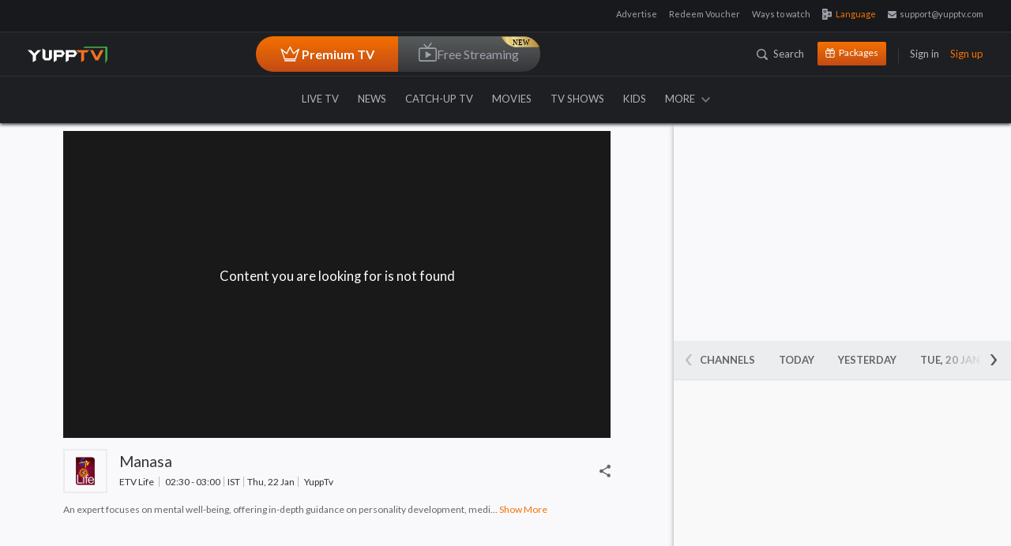

--- FILE ---
content_type: text/html; charset=utf-8
request_url: https://www.yupptv.com/channels/etv-life/dr-etv/91467272/9-jun-2023
body_size: 69148
content:
<!DOCTYPE html>
<html xmlns="http://www.w3.org/1999/xhtml" xmlns:og="http://opengraphprotocol.org/schema/" xmlns:fb="https://www.facebook.com/2008/fbml" lang="en" prefix="og: http://ogp.me/ns#" itemscope="" itemtype="http://schema.org/WebPage">
<head>
    <meta charset="utf-8">
    <meta name="viewport" content="width=device-width, initial-scale=1">
    <title>ETV Life – Watch  9-jun-2023 Full Episode @00:00</title>


    <!-- Start Google Analytics -->
    <!-- Google tag (gtag.js) -->
    <script async src="https://www.googletagmanager.com/gtag/js?id=G-06SYNBB45M"></script>
    <script>window.dataLayer = window.dataLayer || []; function gtag() { dataLayer.push(arguments); } gtag('js', new Date()); gtag('config', 'G-06SYNBB45M');</script>
    <!--  End Google Analytics -->
    
        <link rel="amphtml" href="https://www.yupptv.com/amp/channels/etv-life/live" />
        <meta name="description" content="Enjoy 9-jun-2023, @ 00:00 episode of your favorite program  on ETV Life at any time through YuppTV." />
        <meta name="keywords" content="" />

        

                <meta property="og:video:tag" content=" 9-jun-2023 Full Episode">
                <meta property="og:video:tag" content="Watch  Online">
                <meta property="og:video:tag" content=" Telugu Live">
                <meta name="twitter:player" content="https://www.yupptv.com/channels/etv-life/dr-etv/91467272/9-jun-2023">
                <meta name="twitter:player:width" content="650">
                <meta name="twitter:player:height" content="360">
                <meta name="robots" content="noindex, nofollow">
                <meta name="viewport" content="width=device-width, initial-scale=1">
                <meta name="author" content="YuppTV">
                <meta name="googlebot-news" content="snippet">
                <meta property="fb:app_id" content="148295565314550">
                <meta name="apple-itunes-app" content="app-id665805393">
                <meta name="google-play-app" content="app-id=com.tru">
                <meta property="og:site_name" content="YuppTV">
                <meta name="twitter:card" content="summary_large_image">
                <meta name="twitter:site" content="@YuppTV">
                <meta name="twitter:creator" content="@YuppTV">
                <meta property="fb:page_id" content="158012714262916">
                <meta name="thumbnail" content="https://d13v5ue6svgdmz.cloudfront.net/images/facebook-post.jpg">
                <meta name="subject" content="ETV Life – Watch  9-jun-2023 Full Episode @00:00">
                <link rel="canonical" href="https://www.yupptv.com/channels/etv-life/dr-etv/91467272/9-jun-2023" />
                <meta property="og:title" content="ETV Life – Watch  9-jun-2023 Full Episode @00:00">
                <meta property="og:description" content="Enjoy 9-jun-2023, @ 00:00 episode of your favorite program  on ETV Life at any time through YuppTV.">
                <meta property="og:url" content="https://www.yupptv.com/channels/etv-life/dr-etv/91467272/9-jun-2023">
                <meta property="og:image" content="https://d13v5ue6svgdmz.cloudfront.net/images/facebook-post.jpg">
                <meta name="twitter:title" content="ETV Life – Watch  9-jun-2023 Full Episode @00:00">
                <meta name="twitter:description" content="Enjoy 9-jun-2023, @ 00:00 episode of your favorite program  on ETV Life at any time through YuppTV.">
                <meta name="twitter:image" content="https://d13v5ue6svgdmz.cloudfront.net/images/facebook-post.jpg">
                <meta name="twitter:url" content="https://www.yupptv.com/channels/etv-life/dr-etv/91467272/9-jun-2023">
                <meta property="og:video" content="https://www.yupptv.com/channels/etv-life/dr-etv/91467272/9-jun-2023">
                <meta property="og:video:secure_url" content="https://www.yupptv.com/channels/etv-life/dr-etv/91467272/9-jun-2023">
                <meta property="og:video:width" content="650">
                <meta property="og:video:height" content="360">
                <meta property="og:video:type" content="application/x-shockwave-flash">


                    <!-- START of structured-data -->
                    <script type="application/ld+json">
                        {
                        "@context": "http://schema.org",
                        "@type": "VideoObject",
                        "mainEntityOfPage": "canonical",
                        "name": "ETV Life – Watch  9-jun-2023 Full Episode @00:00",
                        "url":"https://www.yupptv.com/channels/etv-life/dr-etv/91467272/9-jun-2023",
                        "description": "Enjoy 9-jun-2023, @ 00:00 episode of your favorite program  on ETV Life at any time through YuppTV.",
                        "thumbnailUrl": "https://d13v5ue6svgdmz.cloudfront.net/images/facebook-post.jpg",
                        "uploadDate":"25 Oct 2017, 09:41:26+05:30",
                        "contenturl":"https://www.yupptv.com/channels/etv-life/dr-etv/91467272/9-jun-2023",
                             "dateModified":"25 Oct 2017, 09:41:26+05:30",

                        "keywords":"",
                        "headline":"ETV Life – Watch  9-jun-2023 Full Episode @00:00",
                        "videoQuality" : "HD",
                        "height":"600",
                        "width": "300",
                        "playerType" : "JWplayer",
                        "isFamilyFriendly" : "True",
                        "disambiguatingDescription":"Enjoy 9-jun-2023, @ 00:00 episode of your favorite program  on ETV Life at any time through YuppTV.",
                        "publisher": {
                        "@type": "Organization",
                        "name": "YuppTV",
                        "logo": {
                        "@type": "ImageObject",
                        "url": "https://yuppstatic.akamaized.net/yupptv/roku/images/YuppTV_Black.png",
                        "width": "300",
                        "height": "63"
                        }
                        }

                        }
                    </script>
                    <!-- END of structured-data -->

    
    <link async href="https://yuppstatic.akamaized.net/yupptv/yupptv_new/Web/minified/Content/css/bootstrap.css?1" rel="stylesheet" type="text/css" />
    <link async href="https://yuppstatic.akamaized.net/yupptv/yupptv_new/Web/minified/Content/css/font-awesome.min.css?1" rel="stylesheet" type="text/css" />
    <link async href="https://yuppstatic.akamaized.net/yupptv/yupptv_new/Web/minified/Content/css/styles.css?1" rel="stylesheet" type="text/css" />
    <link async rel="stylesheet" href="https://yuppstatic.akamaized.net/yupptv/yupptv_new/Web/minified/Content/css/responsive.css?1" type="text/css">
    <link async rel="stylesheet" href="https://yuppstatic.akamaized.net/yupptv/yupptv_new/Web/minified/Content/css/accounts.css?1" type="text/css">
    <link async href="https://yuppstatic.akamaized.net/yupptv/yupptv_new/Web/minified/Content/css/flag-styles.css?1" rel="stylesheet" type="text/css">
    <!-- <link href="https://fonts.googleapis.com/css?family=Lato:400,400i,700,700i,900,900i" rel="stylesheet"> -->
    <link rel="manifest" href="/manifest.json"> <!-- link for clever tap push notification -->
    
    <!-- Order of scripts matters! -->
    <!-- Peer5 library -->
    
    <!-- Peer5 plugin for Theo Player -->
    
    <style>
        html > div[style] {
            display: none !important;
        }

        .epom-79327170-layout-customInt.epom-79327170-layout-window {
            width: 1000px;
            height: 600px;
        }
    </style>

    
    <link href="https://yuppstatic.akamaized.net/yupptv/yupptv_new/Web/minified/Content/css/player-new.css" rel="stylesheet" type="text/css" />
    <link href="https://yuppstatic.akamaized.net/yupptv/yupptv_new/Web/minified/Content/css/jquery.mCustomScrollbar.css" rel="stylesheet" />
    
    
    
    

    <script src="https://yuppstatic.akamaized.net/yupptv/yupptv_new/Web/minified/Scripts/js/jquery.min.js" type="text/javascript"></script>
    

    

    <script type="text/javascript" src="https://yuppstatic.akamaized.net/yupptv/yupptv_new/Web/minified/Scripts/js/CommonPlayer.js?v=1"></script>



    <!-- Begin comScore Tag -->
    
    <!-- End comScore Tag -->
    <!-- Google Tag Manager -->
    <script>
        (function (w, d, s, l, i) {
            w[l] = w[l] || []; w[l].push({
                'gtm.start':
                    new Date().getTime(), event: 'gtm.js'
            }); var f = d.getElementsByTagName(s)[0],
                j = d.createElement(s), dl = l != 'dataLayer' ? '&l=' + l : ''; j.async = true; j.src =
                    'https://www.googletagmanager.com/gtm.js?id=' + i + dl; f.parentNode.insertBefore(j, f);
        })(window, document, 'script', 'dataLayer', 'GTM-KHGQ2D');</script>
    <!-- End Google Tag Manager -->
    <meta http-equiv="X-UA-Compatible" content="IE=edge"><script type="text/javascript">window.NREUM||(NREUM={});NREUM.info = {"beacon":"bam.nr-data.net","errorBeacon":"bam.nr-data.net","licenseKey":"8b63cb3591","applicationID":"694095600","transactionName":"NQZVZ0MCV0AAAkwNWwxMemVyTElfABhdFncNDUNBXg9VVhNOUQpQBxs=","queueTime":0,"applicationTime":684,"agent":"","atts":""}</script><script type="text/javascript">(window.NREUM||(NREUM={})).init={privacy:{cookies_enabled:true},ajax:{deny_list:["bam.nr-data.net"]},feature_flags:["soft_nav"],distributed_tracing:{enabled:true}};(window.NREUM||(NREUM={})).loader_config={agentID:"718326328",accountID:"1265629",trustKey:"1265629",xpid:"VQQBVFBRARAGXVVSDgQBVlQ=",licenseKey:"8b63cb3591",applicationID:"694095600",browserID:"718326328"};window.NREUM||(NREUM={}),__nr_require=function(t,e,n){function r(n){if(!e[n]){var o=e[n]={exports:{}};t[n][0].call(o.exports,function(e){var o=t[n][1][e];return r(o||e)},o,o.exports)}return e[n].exports}if("function"==typeof __nr_require)return __nr_require;for(var o=0;o<n.length;o++)r(n[o]);return r}({1:[function(t,e,n){function r(t){try{s.console&&console.log(t)}catch(e){}}var o,i=t("ee"),a=t(31),s={};try{o=localStorage.getItem("__nr_flags").split(","),console&&"function"==typeof console.log&&(s.console=!0,o.indexOf("dev")!==-1&&(s.dev=!0),o.indexOf("nr_dev")!==-1&&(s.nrDev=!0))}catch(c){}s.nrDev&&i.on("internal-error",function(t){r(t.stack)}),s.dev&&i.on("fn-err",function(t,e,n){r(n.stack)}),s.dev&&(r("NR AGENT IN DEVELOPMENT MODE"),r("flags: "+a(s,function(t,e){return t}).join(", ")))},{}],2:[function(t,e,n){function r(t,e,n,r,s){try{l?l-=1:o(s||new UncaughtException(t,e,n),!0)}catch(f){try{i("ierr",[f,c.now(),!0])}catch(d){}}return"function"==typeof u&&u.apply(this,a(arguments))}function UncaughtException(t,e,n){this.message=t||"Uncaught error with no additional information",this.sourceURL=e,this.line=n}function o(t,e){var n=e?null:c.now();i("err",[t,n])}var i=t("handle"),a=t(32),s=t("ee"),c=t("loader"),f=t("gos"),u=window.onerror,d=!1,p="nr@seenError";if(!c.disabled){var l=0;c.features.err=!0,t(1),window.onerror=r;try{throw new Error}catch(h){"stack"in h&&(t(14),t(13),"addEventListener"in window&&t(7),c.xhrWrappable&&t(15),d=!0)}s.on("fn-start",function(t,e,n){d&&(l+=1)}),s.on("fn-err",function(t,e,n){d&&!n[p]&&(f(n,p,function(){return!0}),this.thrown=!0,o(n))}),s.on("fn-end",function(){d&&!this.thrown&&l>0&&(l-=1)}),s.on("internal-error",function(t){i("ierr",[t,c.now(),!0])})}},{}],3:[function(t,e,n){var r=t("loader");r.disabled||(r.features.ins=!0)},{}],4:[function(t,e,n){function r(){U++,L=g.hash,this[u]=y.now()}function o(){U--,g.hash!==L&&i(0,!0);var t=y.now();this[h]=~~this[h]+t-this[u],this[d]=t}function i(t,e){E.emit("newURL",[""+g,e])}function a(t,e){t.on(e,function(){this[e]=y.now()})}var s="-start",c="-end",f="-body",u="fn"+s,d="fn"+c,p="cb"+s,l="cb"+c,h="jsTime",m="fetch",v="addEventListener",w=window,g=w.location,y=t("loader");if(w[v]&&y.xhrWrappable&&!y.disabled){var x=t(11),b=t(12),E=t(9),R=t(7),O=t(14),T=t(8),S=t(15),P=t(10),M=t("ee"),C=M.get("tracer"),N=t(23);t(17),y.features.spa=!0;var L,U=0;M.on(u,r),b.on(p,r),P.on(p,r),M.on(d,o),b.on(l,o),P.on(l,o),M.buffer([u,d,"xhr-resolved"]),R.buffer([u]),O.buffer(["setTimeout"+c,"clearTimeout"+s,u]),S.buffer([u,"new-xhr","send-xhr"+s]),T.buffer([m+s,m+"-done",m+f+s,m+f+c]),E.buffer(["newURL"]),x.buffer([u]),b.buffer(["propagate",p,l,"executor-err","resolve"+s]),C.buffer([u,"no-"+u]),P.buffer(["new-jsonp","cb-start","jsonp-error","jsonp-end"]),a(T,m+s),a(T,m+"-done"),a(P,"new-jsonp"),a(P,"jsonp-end"),a(P,"cb-start"),E.on("pushState-end",i),E.on("replaceState-end",i),w[v]("hashchange",i,N(!0)),w[v]("load",i,N(!0)),w[v]("popstate",function(){i(0,U>1)},N(!0))}},{}],5:[function(t,e,n){function r(){var t=new PerformanceObserver(function(t,e){var n=t.getEntries();s(v,[n])});try{t.observe({entryTypes:["resource"]})}catch(e){}}function o(t){if(s(v,[window.performance.getEntriesByType(w)]),window.performance["c"+p])try{window.performance[h](m,o,!1)}catch(t){}else try{window.performance[h]("webkit"+m,o,!1)}catch(t){}}function i(t){}if(window.performance&&window.performance.timing&&window.performance.getEntriesByType){var a=t("ee"),s=t("handle"),c=t(14),f=t(13),u=t(6),d=t(23),p="learResourceTimings",l="addEventListener",h="removeEventListener",m="resourcetimingbufferfull",v="bstResource",w="resource",g="-start",y="-end",x="fn"+g,b="fn"+y,E="bstTimer",R="pushState",O=t("loader");if(!O.disabled){O.features.stn=!0,t(9),"addEventListener"in window&&t(7);var T=NREUM.o.EV;a.on(x,function(t,e){var n=t[0];n instanceof T&&(this.bstStart=O.now())}),a.on(b,function(t,e){var n=t[0];n instanceof T&&s("bst",[n,e,this.bstStart,O.now()])}),c.on(x,function(t,e,n){this.bstStart=O.now(),this.bstType=n}),c.on(b,function(t,e){s(E,[e,this.bstStart,O.now(),this.bstType])}),f.on(x,function(){this.bstStart=O.now()}),f.on(b,function(t,e){s(E,[e,this.bstStart,O.now(),"requestAnimationFrame"])}),a.on(R+g,function(t){this.time=O.now(),this.startPath=location.pathname+location.hash}),a.on(R+y,function(t){s("bstHist",[location.pathname+location.hash,this.startPath,this.time])}),u()?(s(v,[window.performance.getEntriesByType("resource")]),r()):l in window.performance&&(window.performance["c"+p]?window.performance[l](m,o,d(!1)):window.performance[l]("webkit"+m,o,d(!1))),document[l]("scroll",i,d(!1)),document[l]("keypress",i,d(!1)),document[l]("click",i,d(!1))}}},{}],6:[function(t,e,n){e.exports=function(){return"PerformanceObserver"in window&&"function"==typeof window.PerformanceObserver}},{}],7:[function(t,e,n){function r(t){for(var e=t;e&&!e.hasOwnProperty(u);)e=Object.getPrototypeOf(e);e&&o(e)}function o(t){s.inPlace(t,[u,d],"-",i)}function i(t,e){return t[1]}var a=t("ee").get("events"),s=t("wrap-function")(a,!0),c=t("gos"),f=XMLHttpRequest,u="addEventListener",d="removeEventListener";e.exports=a,"getPrototypeOf"in Object?(r(document),r(window),r(f.prototype)):f.prototype.hasOwnProperty(u)&&(o(window),o(f.prototype)),a.on(u+"-start",function(t,e){var n=t[1];if(null!==n&&("function"==typeof n||"object"==typeof n)){var r=c(n,"nr@wrapped",function(){function t(){if("function"==typeof n.handleEvent)return n.handleEvent.apply(n,arguments)}var e={object:t,"function":n}[typeof n];return e?s(e,"fn-",null,e.name||"anonymous"):n});this.wrapped=t[1]=r}}),a.on(d+"-start",function(t){t[1]=this.wrapped||t[1]})},{}],8:[function(t,e,n){function r(t,e,n){var r=t[e];"function"==typeof r&&(t[e]=function(){var t=i(arguments),e={};o.emit(n+"before-start",[t],e);var a;e[m]&&e[m].dt&&(a=e[m].dt);var s=r.apply(this,t);return o.emit(n+"start",[t,a],s),s.then(function(t){return o.emit(n+"end",[null,t],s),t},function(t){throw o.emit(n+"end",[t],s),t})})}var o=t("ee").get("fetch"),i=t(32),a=t(31);e.exports=o;var s=window,c="fetch-",f=c+"body-",u=["arrayBuffer","blob","json","text","formData"],d=s.Request,p=s.Response,l=s.fetch,h="prototype",m="nr@context";d&&p&&l&&(a(u,function(t,e){r(d[h],e,f),r(p[h],e,f)}),r(s,"fetch",c),o.on(c+"end",function(t,e){var n=this;if(e){var r=e.headers.get("content-length");null!==r&&(n.rxSize=r),o.emit(c+"done",[null,e],n)}else o.emit(c+"done",[t],n)}))},{}],9:[function(t,e,n){var r=t("ee").get("history"),o=t("wrap-function")(r);e.exports=r;var i=window.history&&window.history.constructor&&window.history.constructor.prototype,a=window.history;i&&i.pushState&&i.replaceState&&(a=i),o.inPlace(a,["pushState","replaceState"],"-")},{}],10:[function(t,e,n){function r(t){function e(){f.emit("jsonp-end",[],l),t.removeEventListener("load",e,c(!1)),t.removeEventListener("error",n,c(!1))}function n(){f.emit("jsonp-error",[],l),f.emit("jsonp-end",[],l),t.removeEventListener("load",e,c(!1)),t.removeEventListener("error",n,c(!1))}var r=t&&"string"==typeof t.nodeName&&"script"===t.nodeName.toLowerCase();if(r){var o="function"==typeof t.addEventListener;if(o){var a=i(t.src);if(a){var d=s(a),p="function"==typeof d.parent[d.key];if(p){var l={};u.inPlace(d.parent,[d.key],"cb-",l),t.addEventListener("load",e,c(!1)),t.addEventListener("error",n,c(!1)),f.emit("new-jsonp",[t.src],l)}}}}}function o(){return"addEventListener"in window}function i(t){var e=t.match(d);return e?e[1]:null}function a(t,e){var n=t.match(l),r=n[1],o=n[3];return o?a(o,e[r]):e[r]}function s(t){var e=t.match(p);return e&&e.length>=3?{key:e[2],parent:a(e[1],window)}:{key:t,parent:window}}var c=t(23),f=t("ee").get("jsonp"),u=t("wrap-function")(f);if(e.exports=f,o()){var d=/[?&](?:callback|cb)=([^&#]+)/,p=/(.*)\.([^.]+)/,l=/^(\w+)(\.|$)(.*)$/,h=["appendChild","insertBefore","replaceChild"];Node&&Node.prototype&&Node.prototype.appendChild?u.inPlace(Node.prototype,h,"dom-"):(u.inPlace(HTMLElement.prototype,h,"dom-"),u.inPlace(HTMLHeadElement.prototype,h,"dom-"),u.inPlace(HTMLBodyElement.prototype,h,"dom-")),f.on("dom-start",function(t){r(t[0])})}},{}],11:[function(t,e,n){var r=t("ee").get("mutation"),o=t("wrap-function")(r),i=NREUM.o.MO;e.exports=r,i&&(window.MutationObserver=function(t){return this instanceof i?new i(o(t,"fn-")):i.apply(this,arguments)},MutationObserver.prototype=i.prototype)},{}],12:[function(t,e,n){function r(t){var e=i.context(),n=s(t,"executor-",e,null,!1),r=new f(n);return i.context(r).getCtx=function(){return e},r}var o=t("wrap-function"),i=t("ee").get("promise"),a=t("ee").getOrSetContext,s=o(i),c=t(31),f=NREUM.o.PR;e.exports=i,f&&(window.Promise=r,["all","race"].forEach(function(t){var e=f[t];f[t]=function(n){function r(t){return function(){i.emit("propagate",[null,!o],a,!1,!1),o=o||!t}}var o=!1;c(n,function(e,n){Promise.resolve(n).then(r("all"===t),r(!1))});var a=e.apply(f,arguments),s=f.resolve(a);return s}}),["resolve","reject"].forEach(function(t){var e=f[t];f[t]=function(t){var n=e.apply(f,arguments);return t!==n&&i.emit("propagate",[t,!0],n,!1,!1),n}}),f.prototype["catch"]=function(t){return this.then(null,t)},f.prototype=Object.create(f.prototype,{constructor:{value:r}}),c(Object.getOwnPropertyNames(f),function(t,e){try{r[e]=f[e]}catch(n){}}),o.wrapInPlace(f.prototype,"then",function(t){return function(){var e=this,n=o.argsToArray.apply(this,arguments),r=a(e);r.promise=e,n[0]=s(n[0],"cb-",r,null,!1),n[1]=s(n[1],"cb-",r,null,!1);var c=t.apply(this,n);return r.nextPromise=c,i.emit("propagate",[e,!0],c,!1,!1),c}}),i.on("executor-start",function(t){t[0]=s(t[0],"resolve-",this,null,!1),t[1]=s(t[1],"resolve-",this,null,!1)}),i.on("executor-err",function(t,e,n){t[1](n)}),i.on("cb-end",function(t,e,n){i.emit("propagate",[n,!0],this.nextPromise,!1,!1)}),i.on("propagate",function(t,e,n){this.getCtx&&!e||(this.getCtx=function(){if(t instanceof Promise)var e=i.context(t);return e&&e.getCtx?e.getCtx():this})}),r.toString=function(){return""+f})},{}],13:[function(t,e,n){var r=t("ee").get("raf"),o=t("wrap-function")(r),i="equestAnimationFrame";e.exports=r,o.inPlace(window,["r"+i,"mozR"+i,"webkitR"+i,"msR"+i],"raf-"),r.on("raf-start",function(t){t[0]=o(t[0],"fn-")})},{}],14:[function(t,e,n){function r(t,e,n){t[0]=a(t[0],"fn-",null,n)}function o(t,e,n){this.method=n,this.timerDuration=isNaN(t[1])?0:+t[1],t[0]=a(t[0],"fn-",this,n)}var i=t("ee").get("timer"),a=t("wrap-function")(i),s="setTimeout",c="setInterval",f="clearTimeout",u="-start",d="-";e.exports=i,a.inPlace(window,[s,"setImmediate"],s+d),a.inPlace(window,[c],c+d),a.inPlace(window,[f,"clearImmediate"],f+d),i.on(c+u,r),i.on(s+u,o)},{}],15:[function(t,e,n){function r(t,e){d.inPlace(e,["onreadystatechange"],"fn-",s)}function o(){var t=this,e=u.context(t);t.readyState>3&&!e.resolved&&(e.resolved=!0,u.emit("xhr-resolved",[],t)),d.inPlace(t,y,"fn-",s)}function i(t){x.push(t),m&&(E?E.then(a):w?w(a):(R=-R,O.data=R))}function a(){for(var t=0;t<x.length;t++)r([],x[t]);x.length&&(x=[])}function s(t,e){return e}function c(t,e){for(var n in t)e[n]=t[n];return e}t(7);var f=t("ee"),u=f.get("xhr"),d=t("wrap-function")(u),p=t(23),l=NREUM.o,h=l.XHR,m=l.MO,v=l.PR,w=l.SI,g="readystatechange",y=["onload","onerror","onabort","onloadstart","onloadend","onprogress","ontimeout"],x=[];e.exports=u;var b=window.XMLHttpRequest=function(t){var e=new h(t);try{u.emit("new-xhr",[e],e),e.addEventListener(g,o,p(!1))}catch(n){try{u.emit("internal-error",[n])}catch(r){}}return e};if(c(h,b),b.prototype=h.prototype,d.inPlace(b.prototype,["open","send"],"-xhr-",s),u.on("send-xhr-start",function(t,e){r(t,e),i(e)}),u.on("open-xhr-start",r),m){var E=v&&v.resolve();if(!w&&!v){var R=1,O=document.createTextNode(R);new m(a).observe(O,{characterData:!0})}}else f.on("fn-end",function(t){t[0]&&t[0].type===g||a()})},{}],16:[function(t,e,n){function r(t){if(!s(t))return null;var e=window.NREUM;if(!e.loader_config)return null;var n=(e.loader_config.accountID||"").toString()||null,r=(e.loader_config.agentID||"").toString()||null,f=(e.loader_config.trustKey||"").toString()||null;if(!n||!r)return null;var h=l.generateSpanId(),m=l.generateTraceId(),v=Date.now(),w={spanId:h,traceId:m,timestamp:v};return(t.sameOrigin||c(t)&&p())&&(w.traceContextParentHeader=o(h,m),w.traceContextStateHeader=i(h,v,n,r,f)),(t.sameOrigin&&!u()||!t.sameOrigin&&c(t)&&d())&&(w.newrelicHeader=a(h,m,v,n,r,f)),w}function o(t,e){return"00-"+e+"-"+t+"-01"}function i(t,e,n,r,o){var i=0,a="",s=1,c="",f="";return o+"@nr="+i+"-"+s+"-"+n+"-"+r+"-"+t+"-"+a+"-"+c+"-"+f+"-"+e}function a(t,e,n,r,o,i){var a="btoa"in window&&"function"==typeof window.btoa;if(!a)return null;var s={v:[0,1],d:{ty:"Browser",ac:r,ap:o,id:t,tr:e,ti:n}};return i&&r!==i&&(s.d.tk=i),btoa(JSON.stringify(s))}function s(t){return f()&&c(t)}function c(t){var e=!1,n={};if("init"in NREUM&&"distributed_tracing"in NREUM.init&&(n=NREUM.init.distributed_tracing),t.sameOrigin)e=!0;else if(n.allowed_origins instanceof Array)for(var r=0;r<n.allowed_origins.length;r++){var o=h(n.allowed_origins[r]);if(t.hostname===o.hostname&&t.protocol===o.protocol&&t.port===o.port){e=!0;break}}return e}function f(){return"init"in NREUM&&"distributed_tracing"in NREUM.init&&!!NREUM.init.distributed_tracing.enabled}function u(){return"init"in NREUM&&"distributed_tracing"in NREUM.init&&!!NREUM.init.distributed_tracing.exclude_newrelic_header}function d(){return"init"in NREUM&&"distributed_tracing"in NREUM.init&&NREUM.init.distributed_tracing.cors_use_newrelic_header!==!1}function p(){return"init"in NREUM&&"distributed_tracing"in NREUM.init&&!!NREUM.init.distributed_tracing.cors_use_tracecontext_headers}var l=t(28),h=t(18);e.exports={generateTracePayload:r,shouldGenerateTrace:s}},{}],17:[function(t,e,n){function r(t){var e=this.params,n=this.metrics;if(!this.ended){this.ended=!0;for(var r=0;r<p;r++)t.removeEventListener(d[r],this.listener,!1);return e.protocol&&"data"===e.protocol?void g("Ajax/DataUrl/Excluded"):void(e.aborted||(n.duration=a.now()-this.startTime,this.loadCaptureCalled||4!==t.readyState?null==e.status&&(e.status=0):i(this,t),n.cbTime=this.cbTime,s("xhr",[e,n,this.startTime,this.endTime,"xhr"],this)))}}function o(t,e){var n=c(e),r=t.params;r.hostname=n.hostname,r.port=n.port,r.protocol=n.protocol,r.host=n.hostname+":"+n.port,r.pathname=n.pathname,t.parsedOrigin=n,t.sameOrigin=n.sameOrigin}function i(t,e){t.params.status=e.status;var n=v(e,t.lastSize);if(n&&(t.metrics.rxSize=n),t.sameOrigin){var r=e.getResponseHeader("X-NewRelic-App-Data");r&&(t.params.cat=r.split(", ").pop())}t.loadCaptureCalled=!0}var a=t("loader");if(a.xhrWrappable&&!a.disabled){var s=t("handle"),c=t(18),f=t(16).generateTracePayload,u=t("ee"),d=["load","error","abort","timeout"],p=d.length,l=t("id"),h=t(24),m=t(22),v=t(19),w=t(23),g=t(25).recordSupportability,y=NREUM.o.REQ,x=window.XMLHttpRequest;a.features.xhr=!0,t(15),t(8),u.on("new-xhr",function(t){var e=this;e.totalCbs=0,e.called=0,e.cbTime=0,e.end=r,e.ended=!1,e.xhrGuids={},e.lastSize=null,e.loadCaptureCalled=!1,e.params=this.params||{},e.metrics=this.metrics||{},t.addEventListener("load",function(n){i(e,t)},w(!1)),h&&(h>34||h<10)||t.addEventListener("progress",function(t){e.lastSize=t.loaded},w(!1))}),u.on("open-xhr-start",function(t){this.params={method:t[0]},o(this,t[1]),this.metrics={}}),u.on("open-xhr-end",function(t,e){"loader_config"in NREUM&&"xpid"in NREUM.loader_config&&this.sameOrigin&&e.setRequestHeader("X-NewRelic-ID",NREUM.loader_config.xpid);var n=f(this.parsedOrigin);if(n){var r=!1;n.newrelicHeader&&(e.setRequestHeader("newrelic",n.newrelicHeader),r=!0),n.traceContextParentHeader&&(e.setRequestHeader("traceparent",n.traceContextParentHeader),n.traceContextStateHeader&&e.setRequestHeader("tracestate",n.traceContextStateHeader),r=!0),r&&(this.dt=n)}}),u.on("send-xhr-start",function(t,e){var n=this.metrics,r=t[0],o=this;if(n&&r){var i=m(r);i&&(n.txSize=i)}this.startTime=a.now(),this.listener=function(t){try{"abort"!==t.type||o.loadCaptureCalled||(o.params.aborted=!0),("load"!==t.type||o.called===o.totalCbs&&(o.onloadCalled||"function"!=typeof e.onload))&&o.end(e)}catch(n){try{u.emit("internal-error",[n])}catch(r){}}};for(var s=0;s<p;s++)e.addEventListener(d[s],this.listener,w(!1))}),u.on("xhr-cb-time",function(t,e,n){this.cbTime+=t,e?this.onloadCalled=!0:this.called+=1,this.called!==this.totalCbs||!this.onloadCalled&&"function"==typeof n.onload||this.end(n)}),u.on("xhr-load-added",function(t,e){var n=""+l(t)+!!e;this.xhrGuids&&!this.xhrGuids[n]&&(this.xhrGuids[n]=!0,this.totalCbs+=1)}),u.on("xhr-load-removed",function(t,e){var n=""+l(t)+!!e;this.xhrGuids&&this.xhrGuids[n]&&(delete this.xhrGuids[n],this.totalCbs-=1)}),u.on("xhr-resolved",function(){this.endTime=a.now()}),u.on("addEventListener-end",function(t,e){e instanceof x&&"load"===t[0]&&u.emit("xhr-load-added",[t[1],t[2]],e)}),u.on("removeEventListener-end",function(t,e){e instanceof x&&"load"===t[0]&&u.emit("xhr-load-removed",[t[1],t[2]],e)}),u.on("fn-start",function(t,e,n){e instanceof x&&("onload"===n&&(this.onload=!0),("load"===(t[0]&&t[0].type)||this.onload)&&(this.xhrCbStart=a.now()))}),u.on("fn-end",function(t,e){this.xhrCbStart&&u.emit("xhr-cb-time",[a.now()-this.xhrCbStart,this.onload,e],e)}),u.on("fetch-before-start",function(t){function e(t,e){var n=!1;return e.newrelicHeader&&(t.set("newrelic",e.newrelicHeader),n=!0),e.traceContextParentHeader&&(t.set("traceparent",e.traceContextParentHeader),e.traceContextStateHeader&&t.set("tracestate",e.traceContextStateHeader),n=!0),n}var n,r=t[1]||{};"string"==typeof t[0]?n=t[0]:t[0]&&t[0].url?n=t[0].url:window.URL&&t[0]&&t[0]instanceof URL&&(n=t[0].href),n&&(this.parsedOrigin=c(n),this.sameOrigin=this.parsedOrigin.sameOrigin);var o=f(this.parsedOrigin);if(o&&(o.newrelicHeader||o.traceContextParentHeader))if("string"==typeof t[0]||window.URL&&t[0]&&t[0]instanceof URL){var i={};for(var a in r)i[a]=r[a];i.headers=new Headers(r.headers||{}),e(i.headers,o)&&(this.dt=o),t.length>1?t[1]=i:t.push(i)}else t[0]&&t[0].headers&&e(t[0].headers,o)&&(this.dt=o)}),u.on("fetch-start",function(t,e){this.params={},this.metrics={},this.startTime=a.now(),this.dt=e,t.length>=1&&(this.target=t[0]),t.length>=2&&(this.opts=t[1]);var n,r=this.opts||{},i=this.target;if("string"==typeof i?n=i:"object"==typeof i&&i instanceof y?n=i.url:window.URL&&"object"==typeof i&&i instanceof URL&&(n=i.href),o(this,n),"data"!==this.params.protocol){var s=(""+(i&&i instanceof y&&i.method||r.method||"GET")).toUpperCase();this.params.method=s,this.txSize=m(r.body)||0}}),u.on("fetch-done",function(t,e){if(this.endTime=a.now(),this.params||(this.params={}),"data"===this.params.protocol)return void g("Ajax/DataUrl/Excluded");this.params.status=e?e.status:0;var n;"string"==typeof this.rxSize&&this.rxSize.length>0&&(n=+this.rxSize);var r={txSize:this.txSize,rxSize:n,duration:a.now()-this.startTime};s("xhr",[this.params,r,this.startTime,this.endTime,"fetch"],this)})}},{}],18:[function(t,e,n){var r={};e.exports=function(t){if(t in r)return r[t];if(0===(t||"").indexOf("data:"))return{protocol:"data"};var e=document.createElement("a"),n=window.location,o={};e.href=t,o.port=e.port;var i=e.href.split("://");!o.port&&i[1]&&(o.port=i[1].split("/")[0].split("@").pop().split(":")[1]),o.port&&"0"!==o.port||(o.port="https"===i[0]?"443":"80"),o.hostname=e.hostname||n.hostname,o.pathname=e.pathname,o.protocol=i[0],"/"!==o.pathname.charAt(0)&&(o.pathname="/"+o.pathname);var a=!e.protocol||":"===e.protocol||e.protocol===n.protocol,s=e.hostname===document.domain&&e.port===n.port;return o.sameOrigin=a&&(!e.hostname||s),"/"===o.pathname&&(r[t]=o),o}},{}],19:[function(t,e,n){function r(t,e){var n=t.responseType;return"json"===n&&null!==e?e:"arraybuffer"===n||"blob"===n||"json"===n?o(t.response):"text"===n||""===n||void 0===n?o(t.responseText):void 0}var o=t(22);e.exports=r},{}],20:[function(t,e,n){function r(){}function o(t,e,n,r){return function(){return u.recordSupportability("API/"+e+"/called"),i(t+e,[f.now()].concat(s(arguments)),n?null:this,r),n?void 0:this}}var i=t("handle"),a=t(31),s=t(32),c=t("ee").get("tracer"),f=t("loader"),u=t(25),d=NREUM;"undefined"==typeof window.newrelic&&(newrelic=d);var p=["setPageViewName","setCustomAttribute","setErrorHandler","finished","addToTrace","inlineHit","addRelease"],l="api-",h=l+"ixn-";a(p,function(t,e){d[e]=o(l,e,!0,"api")}),d.addPageAction=o(l,"addPageAction",!0),d.setCurrentRouteName=o(l,"routeName",!0),e.exports=newrelic,d.interaction=function(){return(new r).get()};var m=r.prototype={createTracer:function(t,e){var n={},r=this,o="function"==typeof e;return i(h+"tracer",[f.now(),t,n],r),function(){if(c.emit((o?"":"no-")+"fn-start",[f.now(),r,o],n),o)try{return e.apply(this,arguments)}catch(t){throw c.emit("fn-err",[arguments,this,t],n),t}finally{c.emit("fn-end",[f.now()],n)}}}};a("actionText,setName,setAttribute,save,ignore,onEnd,getContext,end,get".split(","),function(t,e){m[e]=o(h,e)}),newrelic.noticeError=function(t,e){"string"==typeof t&&(t=new Error(t)),u.recordSupportability("API/noticeError/called"),i("err",[t,f.now(),!1,e])}},{}],21:[function(t,e,n){function r(t){if(NREUM.init){for(var e=NREUM.init,n=t.split("."),r=0;r<n.length-1;r++)if(e=e[n[r]],"object"!=typeof e)return;return e=e[n[n.length-1]]}}e.exports={getConfiguration:r}},{}],22:[function(t,e,n){e.exports=function(t){if("string"==typeof t&&t.length)return t.length;if("object"==typeof t){if("undefined"!=typeof ArrayBuffer&&t instanceof ArrayBuffer&&t.byteLength)return t.byteLength;if("undefined"!=typeof Blob&&t instanceof Blob&&t.size)return t.size;if(!("undefined"!=typeof FormData&&t instanceof FormData))try{return JSON.stringify(t).length}catch(e){return}}}},{}],23:[function(t,e,n){var r=!1;try{var o=Object.defineProperty({},"passive",{get:function(){r=!0}});window.addEventListener("testPassive",null,o),window.removeEventListener("testPassive",null,o)}catch(i){}e.exports=function(t){return r?{passive:!0,capture:!!t}:!!t}},{}],24:[function(t,e,n){var r=0,o=navigator.userAgent.match(/Firefox[\/\s](\d+\.\d+)/);o&&(r=+o[1]),e.exports=r},{}],25:[function(t,e,n){function r(t,e){var n=[a,t,{name:t},e];return i("storeMetric",n,null,"api"),n}function o(t,e){var n=[s,t,{name:t},e];return i("storeEventMetrics",n,null,"api"),n}var i=t("handle"),a="sm",s="cm";e.exports={constants:{SUPPORTABILITY_METRIC:a,CUSTOM_METRIC:s},recordSupportability:r,recordCustom:o}},{}],26:[function(t,e,n){function r(){return s.exists&&performance.now?Math.round(performance.now()):(i=Math.max((new Date).getTime(),i))-a}function o(){return i}var i=(new Date).getTime(),a=i,s=t(33);e.exports=r,e.exports.offset=a,e.exports.getLastTimestamp=o},{}],27:[function(t,e,n){function r(t,e){var n=t.getEntries();n.forEach(function(t){"first-paint"===t.name?l("timing",["fp",Math.floor(t.startTime)]):"first-contentful-paint"===t.name&&l("timing",["fcp",Math.floor(t.startTime)])})}function o(t,e){var n=t.getEntries();if(n.length>0){var r=n[n.length-1];if(f&&f<r.startTime)return;var o=[r],i=a({});i&&o.push(i),l("lcp",o)}}function i(t){t.getEntries().forEach(function(t){t.hadRecentInput||l("cls",[t])})}function a(t){var e=navigator.connection||navigator.mozConnection||navigator.webkitConnection;if(e)return e.type&&(t["net-type"]=e.type),e.effectiveType&&(t["net-etype"]=e.effectiveType),e.rtt&&(t["net-rtt"]=e.rtt),e.downlink&&(t["net-dlink"]=e.downlink),t}function s(t){if(t instanceof w&&!y){var e=Math.round(t.timeStamp),n={type:t.type};a(n),e<=h.now()?n.fid=h.now()-e:e>h.offset&&e<=Date.now()?(e-=h.offset,n.fid=h.now()-e):e=h.now(),y=!0,l("timing",["fi",e,n])}}function c(t){"hidden"===t&&(f=h.now(),l("pageHide",[f]))}if(!("init"in NREUM&&"page_view_timing"in NREUM.init&&"enabled"in NREUM.init.page_view_timing&&NREUM.init.page_view_timing.enabled===!1)){var f,u,d,p,l=t("handle"),h=t("loader"),m=t(30),v=t(23),w=NREUM.o.EV;if("PerformanceObserver"in window&&"function"==typeof window.PerformanceObserver){u=new PerformanceObserver(r);try{u.observe({entryTypes:["paint"]})}catch(g){}d=new PerformanceObserver(o);try{d.observe({entryTypes:["largest-contentful-paint"]})}catch(g){}p=new PerformanceObserver(i);try{p.observe({type:"layout-shift",buffered:!0})}catch(g){}}if("addEventListener"in document){var y=!1,x=["click","keydown","mousedown","pointerdown","touchstart"];x.forEach(function(t){document.addEventListener(t,s,v(!1))})}m(c)}},{}],28:[function(t,e,n){function r(){function t(){return e?15&e[n++]:16*Math.random()|0}var e=null,n=0,r=window.crypto||window.msCrypto;r&&r.getRandomValues&&(e=r.getRandomValues(new Uint8Array(31)));for(var o,i="xxxxxxxx-xxxx-4xxx-yxxx-xxxxxxxxxxxx",a="",s=0;s<i.length;s++)o=i[s],"x"===o?a+=t().toString(16):"y"===o?(o=3&t()|8,a+=o.toString(16)):a+=o;return a}function o(){return a(16)}function i(){return a(32)}function a(t){function e(){return n?15&n[r++]:16*Math.random()|0}var n=null,r=0,o=window.crypto||window.msCrypto;o&&o.getRandomValues&&Uint8Array&&(n=o.getRandomValues(new Uint8Array(t)));for(var i=[],a=0;a<t;a++)i.push(e().toString(16));return i.join("")}e.exports={generateUuid:r,generateSpanId:o,generateTraceId:i}},{}],29:[function(t,e,n){function r(t,e){if(!o)return!1;if(t!==o)return!1;if(!e)return!0;if(!i)return!1;for(var n=i.split("."),r=e.split("."),a=0;a<r.length;a++)if(r[a]!==n[a])return!1;return!0}var o=null,i=null,a=/Version\/(\S+)\s+Safari/;if(navigator.userAgent){var s=navigator.userAgent,c=s.match(a);c&&s.indexOf("Chrome")===-1&&s.indexOf("Chromium")===-1&&(o="Safari",i=c[1])}e.exports={agent:o,version:i,match:r}},{}],30:[function(t,e,n){function r(t){function e(){t(s&&document[s]?document[s]:document[i]?"hidden":"visible")}"addEventListener"in document&&a&&document.addEventListener(a,e,o(!1))}var o=t(23);e.exports=r;var i,a,s;"undefined"!=typeof document.hidden?(i="hidden",a="visibilitychange",s="visibilityState"):"undefined"!=typeof document.msHidden?(i="msHidden",a="msvisibilitychange"):"undefined"!=typeof document.webkitHidden&&(i="webkitHidden",a="webkitvisibilitychange",s="webkitVisibilityState")},{}],31:[function(t,e,n){function r(t,e){var n=[],r="",i=0;for(r in t)o.call(t,r)&&(n[i]=e(r,t[r]),i+=1);return n}var o=Object.prototype.hasOwnProperty;e.exports=r},{}],32:[function(t,e,n){function r(t,e,n){e||(e=0),"undefined"==typeof n&&(n=t?t.length:0);for(var r=-1,o=n-e||0,i=Array(o<0?0:o);++r<o;)i[r]=t[e+r];return i}e.exports=r},{}],33:[function(t,e,n){e.exports={exists:"undefined"!=typeof window.performance&&window.performance.timing&&"undefined"!=typeof window.performance.timing.navigationStart}},{}],ee:[function(t,e,n){function r(){}function o(t){function e(t){return t&&t instanceof r?t:t?f(t,c,a):a()}function n(n,r,o,i,a){if(a!==!1&&(a=!0),!l.aborted||i){t&&a&&t(n,r,o);for(var s=e(o),c=m(n),f=c.length,u=0;u<f;u++)c[u].apply(s,r);var p=d[y[n]];return p&&p.push([x,n,r,s]),s}}function i(t,e){g[t]=m(t).concat(e)}function h(t,e){var n=g[t];if(n)for(var r=0;r<n.length;r++)n[r]===e&&n.splice(r,1)}function m(t){return g[t]||[]}function v(t){return p[t]=p[t]||o(n)}function w(t,e){l.aborted||u(t,function(t,n){e=e||"feature",y[n]=e,e in d||(d[e]=[])})}var g={},y={},x={on:i,addEventListener:i,removeEventListener:h,emit:n,get:v,listeners:m,context:e,buffer:w,abort:s,aborted:!1};return x}function i(t){return f(t,c,a)}function a(){return new r}function s(){(d.api||d.feature)&&(l.aborted=!0,d=l.backlog={})}var c="nr@context",f=t("gos"),u=t(31),d={},p={},l=e.exports=o();e.exports.getOrSetContext=i,l.backlog=d},{}],gos:[function(t,e,n){function r(t,e,n){if(o.call(t,e))return t[e];var r=n();if(Object.defineProperty&&Object.keys)try{return Object.defineProperty(t,e,{value:r,writable:!0,enumerable:!1}),r}catch(i){}return t[e]=r,r}var o=Object.prototype.hasOwnProperty;e.exports=r},{}],handle:[function(t,e,n){function r(t,e,n,r){o.buffer([t],r),o.emit(t,e,n)}var o=t("ee").get("handle");e.exports=r,r.ee=o},{}],id:[function(t,e,n){function r(t){var e=typeof t;return!t||"object"!==e&&"function"!==e?-1:t===window?0:a(t,i,function(){return o++})}var o=1,i="nr@id",a=t("gos");e.exports=r},{}],loader:[function(t,e,n){function r(){if(!T++){var t=O.info=NREUM.info,e=m.getElementsByTagName("script")[0];if(setTimeout(f.abort,3e4),!(t&&t.licenseKey&&t.applicationID&&e))return f.abort();c(E,function(e,n){t[e]||(t[e]=n)});var n=a();s("mark",["onload",n+O.offset],null,"api"),s("timing",["load",n]);var r=m.createElement("script");0===t.agent.indexOf("http://")||0===t.agent.indexOf("https://")?r.src=t.agent:r.src=l+"://"+t.agent,e.parentNode.insertBefore(r,e)}}function o(){"complete"===m.readyState&&i()}function i(){s("mark",["domContent",a()+O.offset],null,"api")}var a=t(26),s=t("handle"),c=t(31),f=t("ee"),u=t(29),d=t(21),p=t(23),l=d.getConfiguration("ssl")===!1?"http":"https",h=window,m=h.document,v="addEventListener",w="attachEvent",g=h.XMLHttpRequest,y=g&&g.prototype,x=!1;NREUM.o={ST:setTimeout,SI:h.setImmediate,CT:clearTimeout,XHR:g,REQ:h.Request,EV:h.Event,PR:h.Promise,MO:h.MutationObserver};var b=""+location,E={beacon:"bam.nr-data.net",errorBeacon:"bam.nr-data.net",agent:"js-agent.newrelic.com/nr-spa-1216.min.js"},R=g&&y&&y[v]&&!/CriOS/.test(navigator.userAgent),O=e.exports={offset:a.getLastTimestamp(),now:a,origin:b,features:{},xhrWrappable:R,userAgent:u,disabled:x};if(!x){t(20),t(27),m[v]?(m[v]("DOMContentLoaded",i,p(!1)),h[v]("load",r,p(!1))):(m[w]("onreadystatechange",o),h[w]("onload",r)),s("mark",["firstbyte",a.getLastTimestamp()],null,"api");var T=0}},{}],"wrap-function":[function(t,e,n){function r(t,e){function n(e,n,r,c,f){function nrWrapper(){var i,a,u,p;try{a=this,i=d(arguments),u="function"==typeof r?r(i,a):r||{}}catch(l){o([l,"",[i,a,c],u],t)}s(n+"start",[i,a,c],u,f);try{return p=e.apply(a,i)}catch(h){throw s(n+"err",[i,a,h],u,f),h}finally{s(n+"end",[i,a,p],u,f)}}return a(e)?e:(n||(n=""),nrWrapper[p]=e,i(e,nrWrapper,t),nrWrapper)}function r(t,e,r,o,i){r||(r="");var s,c,f,u="-"===r.charAt(0);for(f=0;f<e.length;f++)c=e[f],s=t[c],a(s)||(t[c]=n(s,u?c+r:r,o,c,i))}function s(n,r,i,a){if(!h||e){var s=h;h=!0;try{t.emit(n,r,i,e,a)}catch(c){o([c,n,r,i],t)}h=s}}return t||(t=u),n.inPlace=r,n.flag=p,n}function o(t,e){e||(e=u);try{e.emit("internal-error",t)}catch(n){}}function i(t,e,n){if(Object.defineProperty&&Object.keys)try{var r=Object.keys(t);return r.forEach(function(n){Object.defineProperty(e,n,{get:function(){return t[n]},set:function(e){return t[n]=e,e}})}),e}catch(i){o([i],n)}for(var a in t)l.call(t,a)&&(e[a]=t[a]);return e}function a(t){return!(t&&t instanceof Function&&t.apply&&!t[p])}function s(t,e){var n=e(t);return n[p]=t,i(t,n,u),n}function c(t,e,n){var r=t[e];t[e]=s(r,n)}function f(){for(var t=arguments.length,e=new Array(t),n=0;n<t;++n)e[n]=arguments[n];return e}var u=t("ee"),d=t(32),p="nr@original",l=Object.prototype.hasOwnProperty,h=!1;e.exports=r,e.exports.wrapFunction=s,e.exports.wrapInPlace=c,e.exports.argsToArray=f},{}]},{},["loader",2,17,5,3,4]);</script>

    <script src="https://yuppstatic.akamaized.net/yupptv/yupptv_new/Web/minified/Scripts/js/plugins.js"></script>

    <!-- Start Alexa Certify Javascript -->
    
    <!-- End Alexa Certify Javascript -->
    <!-- Facebook Pixel Code -->
    <script>
        !function (f, b, e, v, n, t, s) {
            if (f.fbq) return; n = f.fbq = function () {
                n.callMethod ?
                    n.callMethod.apply(n, arguments) : n.queue.push(arguments)
            }; if (!f._fbq) f._fbq = n;
            n.push = n; n.loaded = !0; n.version = '2.0'; n.queue = []; t = b.createElement(e); t.async = !0;
            t.src = v; s = b.getElementsByTagName(e)[0]; s.parentNode.insertBefore(t, s)
        }(window,
            document, 'script', 'https://connect.facebook.net/en_US/fbevents.js');
        fbq('init', '242716032603945');
        fbq('track', 'PageView');
    </script>
    <noscript>
        <img height="1" width="1" style="display:none"
             src="https://www.facebook.com/tr?id=242716032603945&ev=PageView&noscript=1" />
    </noscript>
    <!-- DO NOT MODIFY -->
    <!-- End Facebook Pixel Code -->
    <!-- Hotjar Tracking Code for http://www.yupptv.com -->
    <script>
        (function (h, o, t, j, a, r) {
            h.hj = h.hj || function () { (h.hj.q = h.hj.q || []).push(arguments) };
            h._hjSettings = { hjid: 178945, hjsv: 6 };
            a = o.getElementsByTagName('head')[0];
            r = o.createElement('script'); r.async = 1;
            r.src = t + h._hjSettings.hjid + j + h._hjSettings.hjsv;
            a.appendChild(r);
        })(window, document, 'https://static.hotjar.com/c/hotjar-', '.js?sv=');
    </script>
    <!-- Global site tag (gtag.js) - Google Ads: 1007853834 -->
    <script async src="https://www.googletagmanager.com/gtag/js?id=AW-1007853834"></script>

    <script>
        window.dataLayer = window.dataLayer || [];
        function gtag() { dataLayer.push(arguments); }
        gtag('js', new Date());
        gtag('config', 'AW-1007853834', { 'allow_enhanced_conversions': true });
    </script>
    <!-- header ad script -->
    <style>
        @media screen and (min-width: 1200px) {
          #div-gpt-ad-1488270374804-6 { display: none !important; }
          #div-gpt-ad-1488270374804-7 { display: none !important; }
        }
        @media screen and (min-width: 500px) and (max-width: 1200px){
          #div-gpt-ad-1488270374804-5 { display: none !important; }
          #div-gpt-ad-1488270374804-7 { display: none !important; }
        }
        @media screen and (max-width: 500px){
          #div-gpt-ad-1488270374804-5 { display: none !important; }
          #div-gpt-ad-1488270374804-6 { display: none !important; }
        }
    </style>
    <script async='async' src='https://www.googletagservices.com/tag/js/gpt.js'></script>

    <script>
        var googletag = googletag || {};
        googletag.cmd = googletag.cmd || [];
    </script>
    <script>
        var lang_code = '';
        if (''!= null)
        {
            lang_code ='';
        }
        //below code added in common.js
        //googletag.cmd.push(function () {
        //    var width = window.innerWidth || document.documentElement.clientWidth;
        //    googletag.defineSlot('/28418187/Yupptv.com_Display/Yupptv.com_300x250_BP_1', [300, 250], 'div-gpt-ad-1488270374804-0').addService(googletag.pubads());
        //    if (width >= 1200) {
        //        googletag.defineSlot('/28418187/Yupptv.com_Display/Yupptv.com_728x90_FT_4', [728, 90], 'div-gpt-ad-1488270374804-5').addService(googletag.pubads());
        //    }
        //    else if ((width >= 500) && (width < 1200)) {
        //        googletag.defineSlot('/28418187/Yupptv.com_Display/Yupptv.com_468x60_FT_4', [468, 60], 'div-gpt-ad-1488270374804-6').addService(googletag.pubads());
        //    }
        //    else if (width < 500) {
        //        googletag.defineSlot('/28418187/Yupptv.com_Display/Yupptv.com_300x250_FT_4', [300, 250], 'div-gpt-ad-1488270374804-7').addService(googletag.pubads());
        //    }
        //    googletag.pubads().enableSingleRequest();
        //    googletag.pubads().setTargeting('lang_code', [lang_code]);
        //    setInterval(function () { googletag.pubads().refresh(); }, 180000);
        //    googletag.enableServices();
        //});

    </script>
    <!-- End header ad script -->
    <!-- cleverTap code starts here -->
    <script>
        //$.cookie("navigationFrom","", { expires: 1 });
        //$.cookie("sectionName", "", { expires: 1 });

        if ('serviceWorker' in navigator) {
            navigator.serviceWorker.register('/clevertap_sw.js', { scope: '/' })
                .then(function (reg) {
                    // registration worked
                    //console.log('Registration succeeded. Scope is ' + reg.scope);
                }).catch(function (error) {
                    // registration failed
                    //console.log('Registration failed with ' + error);
                });
        }
    </script>
    <script type="text/javascript">
        var isMobile = /iPhone|iPad|iPod|Android/i.test(navigator.userAgent);
        var platform;
        if (isMobile) {
            platform = "mobileweb";
        }
        else {
            platform = "web";
        }
        var os = "unknown";
        var nAgt = navigator.userAgent;
        var clientStrings = [
            { s: 'Windows 10', r: /(Windows 10.0|Windows NT 10.0)/ },
            { s: 'Windows 8.1', r: /(Windows 8.1|Windows NT 6.3)/ },
            { s: 'Windows 8', r: /(Windows 8|Windows NT 6.2)/ },
            { s: 'Windows 7', r: /(Windows 7|Windows NT 6.1)/ },
            { s: 'Windows Vista', r: /Windows NT 6.0/ },
            { s: 'Windows Server 2003', r: /Windows NT 5.2/ },
            { s: 'Windows XP', r: /(Windows NT 5.1|Windows XP)/ },
            { s: 'Windows 2000', r: /(Windows NT 5.0|Windows 2000)/ },
            { s: 'Windows ME', r: /(Win 9x 4.90|Windows ME)/ },
            { s: 'Windows 98', r: /(Windows 98|Win98)/ },
            { s: 'Windows 95', r: /(Windows 95|Win95|Windows_95)/ },
            { s: 'Windows NT 4.0', r: /(Windows NT 4.0|WinNT4.0|WinNT|Windows NT)/ },
            { s: 'Windows CE', r: /Windows CE/ },
            { s: 'Windows 3.11', r: /Win16/ },
            { s: 'Android', r: /Android/ },
            { s: 'Open BSD', r: /OpenBSD/ },
            { s: 'Sun OS', r: /SunOS/ },
            { s: 'Chrome OS', r: /CrOS/ },
            { s: 'Linux', r: /(Linux|X11(?!.*CrOS))/ },
            { s: 'iOS', r: /(iPhone|iPad|iPod)/ },
            { s: 'Mac OS X', r: /Mac OS X/ },
            { s: 'Mac OS', r: /(Mac OS|MacPPC|MacIntel|Mac_PowerPC|Macintosh)/ },
            { s: 'QNX', r: /QNX/ },
            { s: 'UNIX', r: /UNIX/ },
            { s: 'BeOS', r: /BeOS/ },
            { s: 'OS/2', r: /OS\/2/ },
            { s: 'Search Bot', r: /(nuhk|Googlebot|Yammybot|Openbot|Slurp|MSNBot|Ask Jeeves\/Teoma|ia_archiver)/ }
        ];
        for (var id in clientStrings) {
            var cs = clientStrings[id];
            if (cs.r.test(nAgt)) {
                os = cs.s;
                break;
            }
        }
	    var clevertap = {event:[], profile:[], account:[], onUserLogin:[], notifications:[], privacy:[]};
	    clevertap.account.push({ "id": 'W84-R96-455Z' });

	    clevertap.privacy.push({optOut: false}); //set the flag to true, if the user of the device opts out of sharing their data
	    clevertap.privacy.push({useIP: true}); //set the flag to true, if the user agrees to share their IP data
	    (function () {
		     var wzrk = document.createElement('script');
		     wzrk.type = 'text/javascript';
		     wzrk.async = true;
		     wzrk.src = ('https:' == document.location.protocol ? 'https://d2r1yp2w7bby2u.cloudfront.net' : 'http://static.clevertap.com') + '/js/clevertap.min.js';
		     var s = document.getElementsByTagName('script')[0];
		     s.parentNode.insertBefore(wzrk, s);
	    })();

		clevertap.notifications.push({
            "titleText": "Would you like to receive Push Notifications?",
            "bodyText": "We promise to only send you relevant content and give you updates on your transactions",
            "okButtonText": "Sign me up!",
            "rejectButtonText": "No thanks",
            "okButtonColor": "#f28046"
        });
    </script>
    <script type="text/javascript">

        var prevObj;
        String.prototype.capitalize = function () {
            return this.charAt(0).toUpperCase() + this.slice(1).toLowerCase();
        }
        $(document).ready(function () {
            $(".banner a").click(function () {
                if (localStorage.getItem("bannerClicked") != "true") {
                    localStorage.setItem("bannerClicked", "true");
                    var parms = this.id.split("~");
                    bannerClicked(parms[0], parms[1])
                    //localStorage.setItem("bannerClicked", "false");
                }
            });

        });

       function dateFromEpoch(epoch, id)
        {
            var monthNames = ["Jan", "Feb", "Mar", "Apr", "May", "June", "July", "Aug", "Sep", "Oct", "Nov", "Dec"];
            var f = new Date(epoch);
            var s = prefix((f.getHours())) + ":";
            s += prefix((f.getMinutes())) + " | ";
            s += prefix(f.getDate()) + nth(f.getDate()) +  " ";
            s += monthNames[f.getMonth()];
            //return s;
            document.getElementById(id).innerHTML = s;
        }

        const nth = function (d) {
            if (d > 3 && d < 21) return 'th';
            switch (d % 10) {
                case 1: return "st";
                case 2: return "nd";
                case 3: return "rd";
                default: return "th";
            }
        }


    function prefix(n) {
        return n > 9 ? "" + n : "0" + n;
    }

	    function stringToDate(_date) {
            var datetime = _date.split(" ");
            var date = datetime[0].split("/");
            var formatDate = date[2] + "-" + date[1] + "-" + date[0] + " " + datetime[1];
            var formatedDate = new Date(formatDate);
            return formatedDate;
        }

        if ("False" == "True") {
            var ped = new Date("");
            var d;
            if ("" != "") {
                d = stringToDate("");
            }
            var rdn = d;
            var pd = new Date("");

            var obj = {}
            if ("" != "") {
                obj["Identity"] = ""
            }
            if ("" != "") {
                obj["Name"] = ""
            }
            if ("" != "") {
                obj["Email"] = ""
            }
            if ("ALL" != "") {
                obj["selected languages"] = "ALL"
            }
            if ("" != "") {
                obj["partner id"] = ""
            }
            if ("" != "") {
                obj["subscriptionstatus"] = ""
            }
            if ("" != "") {
                var tmp = "".split('-')
                var phone = ""
                if (tmp.length > 1) {
                    phone = "+" + tmp[0] + tmp[1]
                }
                obj["Phone"] = phone
            }
            if ("" != "") {
                obj["mobileverfication"] = ""
            }
            if ("" != "") {
                obj["State"] = ""
            }
            if ("" != "") {
                obj["Country"] = ""
            }

                obj["subscribedPacks"] = ""

            if (pd != "") {
                obj["purchaseDate"] = pd
            }
            if (ped != "") {
                obj["packageExpiryDate"] = ped
            }
            if ("" != "") {
                obj["customerStatus"] = ""
            }
            if (rdn != "") {
                obj["registrationDateNew"] = rdn
            }
            if ("" != "") {
                obj["promotionalStatus"] = ""
            }
           // console.log("Site " + JSON.stringify(obj));
		      clevertap.onUserLogin.push({ "Site": obj });
            clevertap.profile.push({"Site": obj });
        }



        function contentBrowse(page) {
            localStorage.setItem("bannerClicked", "false");
            var Obj = {
                "Platform": platform,
            }

            if (page != "") {
                Obj["Content Page"] = (page == "home" ? "Home" : page)
            }
            if (window.location.href.includes("online-tv") == true) {
                Obj["Tab"] = "Free Live TV";
            }
            else { Obj["Tab"] = "Premium TV"; }
            //Obj["OS"] = os;
            preContentPlayed();
            //console.log("content Browse " + JSON.stringify(Obj));
            //clevertap.event.push("Content Browse", Obj);
            setTimeout(function () {
                clevertap.event.push("Content Browse", Obj);
            }, 5000);

        }

        function contentBrowseDetail(page, cid, cname) {
            localStorage.setItem("bannerClicked", "false");
            var Obj = {
                "Platform": platform,
            }

            if (page != "") {
                Obj["Content Page"] = (page == "home" ? "Home" : page)
            }
            if (cid != "") {
                Obj["Content Id"] = cid
            }
            if (cname != "") {
                Obj["Content Name"] = cname
            }
            if (window.location.href.includes("online-tv") == true) {
                Obj["Tab"] = "Free Live TV";
            }
            else { Obj["Tab"] = "Premium TV"; }
            preContentPlayed();
            //console.log("content Browse Detail Page " + JSON.stringify(Obj));

            //clevertap.event.push("Content Browse Detail Page", Obj);
            setTimeout(function () {
                clevertap.event.push("Content Browse Detail Page", Obj);
            }, 5000);
        }

        function setContentType() {
            var localurl = $(location).attr('href');
            //localurl = localurl.split("/");
            //localurl = $(localurl).last()[0];
            if (localurl.toLowerCase().indexOf("live") > -1)
                return "live";
            else if(localurl.toLowerCase().indexOf("movies") > -1)
                return "movie";
            else if (localurl.toLowerCase().indexOf("tvshows") > -1)
                return "show";
            else
                return "catchup";
        }

        function contentViewed(programName, progGenre, progId, channelName, channelId, language, page) {

            localStorage.setItem("bannerClicked", "false");
            //if (localStorage.getItem("page").toLowerCase().indexOf("player") > -1)
            //{
            //    if (window.location.href.includes("online-tv") == true) {
            //        page = "FreeTV Player"
            //    }
            //    else if (page.toLowerCase().indexOf("freetv") > -1)
            //    { page = "LiveTV Player" }
            //}
            var Obj = {
                "Platform": platform,
            }

            if (localStorage.getItem("sectionNameNew") != "")
                Obj["Content Section"] = decodeURIComponent(localStorage.getItem("sectionNameNew"))
            else
                Obj["Content Section"] = localStorage.getItem("navigationFrom").toLowerCase() == "banner" ? "deeplink" : decodeURIComponent(localStorage.getItem("sectionName"))
            if (Obj["Content Section"] == "")
            {
                if (window.location.href.includes("online-tv") == true) {
                    Obj["Content Section"] = "Free Live TV";
                }
            }
            if (localStorage.getItem("headertabclicked") == "true") {
                if (window.location.href.includes("online-tv") == true) {
                    Obj["Content Section"] = "Free Live TV";
                }
            }

            if (localStorage.getItem("navigationFrom") != "" || localStorage.getItem("navigationFrom") != undefined) {
                Obj["Navigation From"] = decodeURIComponent(localStorage.getItem("navigationFrom"))
            }

            if (programName != "") {
                Obj["Content Name"] = programName
            }

            //Obj["Content Type"] = ((page == "live") ? "live" : ((page == "yuppflix" || page == "yuppflix-movies") ? "movie" : ((page == "tvshows" || page == "yuppflix-tvshows" || page.toLowerCase() == "tvshow player") ? "show" : ((page == "minitheatre") ? "movie" : "catchup"))))
            //if (page.toLowerCase() == "home" || localStorage.getItem("navigationFrom").toLowerCase().indexOf("search") > -1)
                Obj["Content Type"] = setContentType();

            if (progGenre != "") {
                Obj["Content Category"] = progGenre.capitalize()
            }
            if (progId != "") {
                Obj["Content Id"] = progId
            }
            if (language != "") {
                Obj["Content Language"] = language.capitalize()
            }
            if (page != "") {
                Obj["Content Page"] = (page == "home" ? "Home" : page)
            }

            if (Obj["Content Type"] == "live" || Obj["Content Type"] == "catchup" || Obj["Content Type"] == "catchuplatest" ) {
                if (channelId != "") {
                    Obj["Channel Id"] = channelId
                }
                if (channelName != "") {
                    Obj["Channel Name"] = channelName
                }
            }
            else if (Obj["Content Type"].toLowerCase() == "show") {
                if (channelId != "") {
                    Obj["TV Show Id"] = channelId
                }
                if (channelName != "") {
                    Obj["TV Show Name"] = channelName
                }
            }
            if (window.location.href.includes("online-tv") == true) {
                Obj["Tab"] = "Free Live TV";
            }
            else
            { Obj["Tab"] = "Premium TV"; }
            prevObj = Obj;
            //$.cookie("ContentViewed", "true", { expires: 1 });
            localStorage.setItem("ContentViewed", "true");
            localStorage.setItem("headertabclicked", "false");
            localStorage.setItem("prevObj", JSON.stringify(prevObj));
            localStorage.setItem("ContentTab", Obj["Tab"].toString());
            //console.log("content Viewed " + JSON.stringify(Obj));
            // debugger;
            clevertap.event.push("Content Viewed", Obj);

        }

        function contentPlayed(programName, progGenre, progId, channelName, channelId, language, duration, page) {
            localStorage.setItem("bannerClicked", "false");
            var Obj = {
                "Platform": platform,
            }
            //console.log("content played navigation from "+ localStorage.getItem("navigationFrom"))

            if (localStorage.getItem("sectionNameNew") != "")
                Obj["Content Section"] = decodeURIComponent(localStorage.getItem("sectionNameNew"))
            else
                Obj["Content Section"] = decodeURIComponent(localStorage.getItem("sectionName"))
            //console.log("content played navigation from " + localStorage.getItem("navigationFrom"))
            if (Obj["Content Section"] == "") {
                if (window.location.href.includes("online-tv") == true) {
                    Obj["Content Section"] = "Free Live TV";
                }
            }
            if (localStorage.getItem("navigationFrom") != "") {
                Obj["Navigation From"] = decodeURIComponent(localStorage.getItem("navigationFrom"))
            }
            if (programName != "") {
                Obj["Content Name"] = programName
            }
           // Obj["Content Type"] = ((page == "live") ? "live" : ((page == "yuppflix" || page == "yuppflix-movies") ? "movie" : ((page == "tvshows" || page == "yuppflix-tvshows") ? "show" : ((page == "minitheatre") ? "movie" : "catchup"))))
            //if (page.toLowerCase() == "home")
                Obj["Content Type"] = setContentType();
            if (progGenre != "") {
                Obj["Content Category"] = progGenre.capitalize()
            }
            if (progId != "") {
                Obj["Content Id"] = progId
            }
            if (language != "") {
                Obj["Content Language"] = language.capitalize()
            }
            if (page != "") {
                Obj["Content Page"] = (page  == "home" ? "Home" : page)
            }
            //if (duration != "") {
            var dur = localStorage.getItem("plydur");
            dur = ~~dur;
            var durSec = dur % 60;
            dur = ((dur - durSec) / 60);
            dur = dur + ":" + durSec;
            Obj["Duration Minutes"] = dur
            //}

            if (Obj["Content Type"] == "live" || Obj["Content Type"] == "catchup" || Obj["Content Type"] == "catchuplatest") {
                if (channelId != "") {
                    Obj["Channel Id"] = channelId
                }
                if (channelName != "") {
                    Obj["Channel Name"] = channelName
                }
            }
            else if (Obj["Content Type"].toLowerCase() == "show") {
                if (channelId != "") {
                    Obj["TV Show Id"] = channelId
                }
                if (channelName != "") {
                    Obj["TV Show Name"] = channelName
                }
            }
            if (window.location.href.includes("online-tv") == true) {
                Obj["Tab"] = "Free Live TV";
            }
            else { Obj["Tab"] = "Premium TV"; }
            //console.log("content played " + JSON.stringify(Obj));
            localStorage.setItem("ContentViewed", "false");
            clevertap.event.push("Content Played", Obj);
            //clevertap.event.push(+, {
            //    "Content Name": programName,
            //    "Content Type": "channel",
            //    "Content Category": progGenre,
            //    "Navigation From": $.cookie('navigationFrom'),
            //    "Content Id": progId,
            //    "Content Language": language,
            //    "Content Section": $.cookie('sectionName'),
            //    "Content Page": page,
            //    "Platform": "web",
            //    "Duration Minutes": duration,
            //    "Channel Name": channelName,
            //    "Channel Id": channelId,
            //    "TV Show Id": "",
            //    "TV Show Name": "",
            //});
        }

        function bannerClicked(id, name) {
            var Obj = {
                "Platform": platform,
            }

            if (id != "") {
                Obj["Banner Id"] = id
            }
            if (name != "") {
                Obj["Banner Name"] = name
            }
            //console.log("Banner Click " + JSON.stringify(Obj));
            clevertap.event.push("Banner Click", Obj);
        }
        function setNavigation(name)
        {
            localStorage.setItem("date", replaceWildChars(name));
        }
        function appendChars(name)
        {
            if ((name == "" || name == undefined))
                return "";
            else
                return replaceWildChars(name) + " > ";
        }
        function sendData(page, sectionName, channelName, catagoryName, date, showName) {
            //debugger;
            page = (page == "home" ? "Home" : page.toLowerCase().trim())

            if (page  == "scope"  || page == "devices")
                return;

            if ((page.toLowerCase() == 'movies' || page.toLowerCase() == 'yuppflix-movies') && sectionName == '' && channelName.toLowerCase() == 'view more')
            {
                sectionName = localStorage.getItem("sectionName")
            }

            if ((page.toLowerCase() == "tvshows" || page.toLowerCase() == 'yuppflix-tvshows') && sectionName == '' && channelName.toLowerCase() == 'view more') {
                sectionName = localStorage.getItem("sectionName")
            }


            if (page.toUpperCase() == "CATCH-UP TV" && channelName == "" && localStorage.getItem("channelName") == "view more") {
                localStorage.setItem("navigationFrom", appendChars(page) + appendChars(sectionName) + appendChars(localStorage.getItem("channelName")) + appendChars(date));
            }
            else if(date == "Suggested Channels")
            {
                localStorage.setItem("navigationFrom", appendChars(page) + appendChars(localStorage.getItem("sectionName")) + appendChars(channelName) + appendChars(date));
                sectionName = localStorage.getItem("sectionName");
            }
            else {
                localStorage.setItem("navigationFrom", appendChars(page) + appendChars(sectionName) + appendChars(channelName) + appendChars(date));
                localStorage.setItem("channelName", replaceWildChars(channelName));
            }
            localStorage.setItem("navigationFrom", localStorage.getItem("navigationFrom").toString().substring(0, localStorage.getItem("navigationFrom").toString().length - 3));

            //console.log("navigation from " + localStorage.getItem("navigationFrom") + " > : " + localStorage.getItem("navigationFrom").indexOf(">"))
            if (localStorage.getItem("navigationFrom").indexOf(">") > -1) {
                var naviagaiontsplit = localStorage.getItem("navigationFrom").toString().split(">");
                if (naviagaiontsplit[naviagaiontsplit.length - 1].trim().toLowerCase() != "view more")
                    localStorage.setItem("sectionNameNew", naviagaiontsplit[naviagaiontsplit.length - 1].trim());
                else
                    localStorage.setItem("sectionNameNew", "");

            }
            else
                localStorage.setItem("sectionNameNew", "");
            localStorage.setItem("sectionName", replaceWildChars(sectionName));
            if (sectionName != '' || sectionName != undefined || sectionName != null)
                localStorage.setItem("sectionNameBack", replaceWildChars(sectionName));
            //if(page.toLowerCase() != 'search')
            localStorage.setItem("page", replaceWildChars(page));
            localStorage.setItem("catagoryName", replaceWildChars(catagoryName));
            localStorage.setItem("date", replaceWildChars(date));
            localStorage.setItem("showName", replaceWildChars(showName));
            //console.log("auto play cookie : " + $.cookie('autoplay'));
        }

        function sendDataPlayer(page, sectionName, channelName, catagoryName, date, showName) {
            page = (page == "home" ? "Home" : page.toLowerCase())
            if (page.toLowerCase() == 'movies' && sectionName == '' && channelName.toLowerCase() == 'view more') {
                sectionName = localStorage.getItem("sectionName")
            }

            if ((page.toLowerCase() == "tvshows" || page.toLowerCase() == 'yuppflix-tvshows') && sectionName == '' && channelName.toLowerCase() == 'view more') {
                sectionName = localStorage.getItem("sectionName")
            }

            if (sectionName == date) {
                date = "";
            }
            //console.log("section1 " + sectionName);
            //console.log("date1 " + date);
            localStorage.setItem("navigationFrom", appendChars(page) + appendChars(sectionName) + appendChars(date));
            var str = localStorage.getItem("navigationFrom").toString();
            localStorage.setItem("navigationFrom", str.substring(0, str.length - 3));
            if (localStorage.getItem("navigationFrom").indexOf(">") > -1) {
                var naviagaiontsplit = localStorage.getItem("navigationFrom").toString().split(">");
                if (naviagaiontsplit[naviagaiontsplit.length - 1].trim().toLowerCase() != "view more")
                    localStorage.setItem("sectionNameNew", naviagaiontsplit[naviagaiontsplit.length - 1].trim());
                else
                    localStorage.setItem("sectionNameNew", "");

            }
            else
                localStorage.setItem("sectionNameNew", "");
            localStorage.setItem("sectionName", replaceWildChars(sectionName));
            //console.log("sectionname " + replaceWildChars(sectionName) + " local " + localStorage.getItem("sectionName"));
           // if (page.toLowerCase() != 'search')
            localStorage.setItem("page", replaceWildChars(page));
            localStorage.setItem("channelName", replaceWildChars(channelName));
            localStorage.setItem("catagoryName", replaceWildChars(catagoryName));
            localStorage.setItem("date", replaceWildChars(date));
            localStorage.setItem("showName", replaceWildChars(showName));
            SuggestedContentClicked(showName, sectionName);
           	preContentPlayed();
        }

        function webSubscribeClick(id,source,type,name,amount,currency)
        {
            var Obj = {
                "Package ID": id,
            }

            if (source != "") {
                Obj["Source"] = replaceWildChars(source)
            }
            if (type != "") {
                Obj["Package Type"] = replaceWildChars(type)
            }
            if (name != "") {
                Obj["Package Name"] = replaceWildChars(name)
            }
            if (amount != "") {
                Obj["Package Amount"] = amount
            }
            if (currency != "") {
                Obj["Package Currency"] = replaceWildChars(currency)
            }
            //console.log("web Package Subscribe Click " + JSON.stringify(Obj));
            //debugger;

            clevertap.event.push("Web Package Subscribe Click", Obj);
        }

        function siginClick(source) {
            source = ((source == "" || source == undefined) ? "sign in" : source);
            var Obj = {
                "Platform": platform,
            }

            if (source != "") {
                Obj["Source"] = replaceWildChars(source)
            }
            //console.log("Signin Click " + JSON.stringify(Obj));
            //debugger;
            localStorage.setItem("siginSource", source);
            localStorage.setItem("signupSource", '');
            localStorage.setItem("ContentViewed", "false");
            clevertap.event.push("Signin Click", Obj);
        }

        function signupClick(source) {
            var Obj = {
                "Platform": platform,
            }

            if (source != "") {
                Obj["Source"] = source
            }
            //console.log("Signup Click " + JSON.stringify(Obj));
            localStorage.setItem("signupSource", source);
            localStorage.setItem("signinSource", '');
            localStorage.setItem("ContentViewed", "false");
            clevertap.event.push("Signup Click", Obj);
        }

        function siginSuccess(source) {
            source = ((source == "" || source == undefined) ? "sign in" : source);
            var Obj = {
                "Platform": platform,
            }

            if (source != "") {
                Obj["Source"] = replaceWildChars(source)
            }
            //console.log("Signin Success " + JSON.stringify(Obj));
            clevertap.event.push("Signin Success", Obj);
            profilePush();
        }

        function siginFailure(reason, source) {
            source = ((source == "" || source == undefined) ? "sign in" : source);
            var Obj = {
                "Platform": platform,
            }

			if (source != "") {
                Obj["Source"] = replaceWildChars(source)
            }

            if (reason != "") {
                Obj["Reason"] = reason
            }
            //console.log("Signin Failure " + JSON.stringify(Obj));
            clevertap.event.push("Signin Failure", Obj);
        }

        function preContentPlayed() {
            //var cv = $.cookie('ContentViewed');

            var cv = localStorage.getItem("ContentViewed");
            var prevObj = JSON.parse(localStorage.getItem("prevObj"));
            if (cv == "true") {
                //$.cookie("ContentViewed", "false", { expires: 1 });
                localStorage.setItem("ContentViewed", "false");
                if (prevObj) {
                    //var dur = Math.round(($.cookie('plydur') / 4) / 60);
                    //var dur = Math.round((localStorage.getItem("plydur")) / 60);
                    //console.log(dur);
                    var dur = localStorage.getItem("plydur");
                    dur = ~~dur;
                    //console.log(dur);
                    var durSec = dur % 60;
                    dur = ((dur - durSec) / 60);
                    dur = dur + ":" + durSec;
                    contentPlayedNew(dur);

                    //contentPlayed(prevObj["Content Name"], prevObj["Content Category"], prevObj["Content Id"], prevObj["Channel Name"], prevObj["Channel Id"], prevObj["Content Language"], dur, prevObj["Content Page"])
                }
			}
        }

        function contentPlayedNew(duration) {
            var cvObject = JSON.parse(localStorage.getItem("prevObj"));
            var page = cvObject["Content Page"];
            var Obj = {
                "Platform": platform,
            }

            if (cvObject["Content Section"] != "") {
                Obj["Content Section"] = decodeURIComponent(cvObject["Content Section"])
            }

            if (cvObject["Navigation From"] != "") {
                Obj["Navigation From"] = decodeURIComponent(cvObject["Navigation From"])
            }
            if (cvObject["Content Name"] != "") {
                Obj["Content Name"] = cvObject["Content Name"]
            }
           // Obj["Content Type"] = ((page == "live") ? "live" : ((page == "yuppflix" || page == "yuppflix-movies") ? "movie" : ((page == "yuppflix-tvshows" || page == "tvshows") ? "show" : ((page == "minitheatre") ? "movie" : "catchup"))))
            //if (page.toLowerCase() == "home")
             Obj["Content Type"] = cvObject["Content Type"];


             if (cvObject["Content Category"] != "" && cvObject["Content Category"] !=undefined) {
                Obj["Content Category"] = cvObject["Content Category"].capitalize();
            }
            if (cvObject["Content Id"] != "") {
                Obj["Content Id"] = cvObject["Content Id"]
            }
            if (cvObject["Content Language"] != "" && cvObject["Content Language"] != undefined) {
                Obj["Content Language"] = cvObject["Content Language"].capitalize();
            }
            if (cvObject["Content Page"] != "") {
                Obj["Content Page"] = cvObject["Content Page"]
            }
            if (duration != "") {
                Obj["Duration Minutes"] = duration
            }

            if (cvObject["Content Type"] == "live" || cvObject["Content Type"] == "catchup" || cvObject["Content Type"] == "catchuplatest") {
                if (cvObject["Channel Id"] != "") {
                    Obj["Channel Id"] = cvObject["Channel Id"]
                }
                if (cvObject["Channel Name"] != "") {
                    Obj["Channel Name"] = cvObject["Channel Name"]
                }
            }
            else if (cvObject["Content Type"].toLowerCase() == "show") {
                if (cvObject["TV Show Id"] != "") {
                    Obj["TV Show Id"] = cvObject["TV Show Id"]
                }
                if (cvObject["TV Show Name"] != "") {
                    Obj["TV Show Name"] = cvObject["TV Show Name"]
                }
            }
            if (window.location.href.includes("online-tv") == true) {
                Obj["Tab"] = "Free Live TV";
            }
            else { Obj["Tab"] = "Premium TV"; }
            //console.log("content played new " + JSON.stringify(Obj));
            if (localStorage.getItem("ContentTab") != "")
                Obj["Tab"] = decodeURIComponent(localStorage.getItem("ContentTab"))
            localStorage.setItem("ContentViewed", "false");
            clevertap.event.push("Content Played", Obj);
        }

		function otpVerification(source) {
            var Obj = {
                "Platform": platform,
            }

            if (source != "") {
                Obj["Source"] = replaceWildChars(source)
            }
            //console.log("OTP Verification " + JSON.stringify(Obj));
            clevertap.event.push("OTP Verification", Obj);
        }

        function otpVerificationSuccess(source) {
            var Obj = {
                "Platform": platform,
            }

            if (source != "") {
                Obj["Source"] = replaceWildChars(source)
            }
            //console.log("OTP Verification Success " + JSON.stringify(Obj));
            clevertap.event.push("OTP Verification Success", Obj);
        }

        function otpVerificationFailure(reason, source) {
            var Obj = {
                "Platform": platform,
            }

            if (source != "") {
                Obj["Source"] = replaceWildChars(source)
            }

            if (reason != "") {
                Obj["Reason"] = reason
            }
            //console.log("OTP Verification Failure " + JSON.stringify(Obj));
            clevertap.event.push("OTP Verification Failure", Obj);
        }

        function replaceWildChars(str) {
            var newstrg = "";
    	    if (str != undefined) {
    	        var newstr = str.includes("%20") ? str.replace("%20", " ") : str;
    	        newstrg = newstr.includes("%25") ? newstr.replace("%25", "") : newstr;
    	    }
    	    return newstrg
        }

        function webProceedToPaymentClick(id, name, cur, amt) {
            if(name == undefined)
                name = "";
            var packageType = name.toLowerCase().indexOf("yuppflix") > -1 ? "moviepack_purchase" :  "premier_purchase"
            var Obj = {
                "Platform": platform,
                "Source" : localStorage.getItem('navigationFrom'),       //"player",
                "PackageType": packageType,
                "paymentType" : "reference_transaction",
            }

            if (id != "") {
                Obj["packageId"] = id;
            }

            if (name != "") {
                Obj["packagename"] = name;
            }

            if (cur != "") {
                Obj["packageCurrency"] = cur;
            }

            if (amt != "") {
                Obj["packageAmount"] = amt;
            }
            webSubscribeClick(id, localStorage.getItem('navigationFrom'), packageType, name, amt, cur)
            clevertap.event.push("Web_Proceed to Payment Click", Obj);


        }

        function webPackagePayment(id, name, cur, amt, status, reason) {
            if (name == undefined)
                name = "";
            var packageType = name.toLowerCase().indexOf("yuppflix") > -1 ? "moviepack_purchase" :  "premier_purchase"
            var Obj = {
                "Platform": platform,
                "Source" : "player",
                "PackageType": packageType,
                "paymentType" : "reference_transaction",
            }

            if (id != "") {
                Obj["packageId"] = id;
            }

            if (name != "") {
                Obj["packagename"] = name;
            }

            if (cur != "") {
                Obj["packageCurrency"] = cur;
            }

            if (amt != "") {
                Obj["packageAmount"] = amt;
            }

            if (status != "") {
                Obj["paymentStatus"] = status;
            }

            if (reason != "") {
                Obj["reason"] = reason;
            }
            setTimeout(function () {
                clevertap.event.push("Web Package Payment", Obj);
            }, 1000);
        }
        function sendlangData(page) {

            localStorage.setItem("langtabclick", replaceWildChars(page));
            if ("ALL" != "") {
                localStorage.setItem("oldlang", "ALL");
            }
            else
            {
                localStorage.setItem("oldlang", "All");
            }
            var Obj = {
                "Platform": platform,
            }

            if (page != "") {
                Obj["Source"] = (page == "home" ? "Home" : page)
            }
            Obj["OS"] = os;//window.navigator.platform;
            if ("" != "") {
                Obj["user type"] = ("" == "true" ? "paid" : "free");
            }
            else
            {
                Obj["user type"] = "free";
            }

                clevertap.event.push("Language Selection Page Appeared", Obj);

        }
        function savelangData(newlang) {

            var page = localStorage.getItem("langtabclick");
            var Obj = {
                "Platform": platform,
            }
            Obj["old language"] = localStorage.getItem("oldlang");
            Obj["new language"] = newlang; // $.cookie('languages');
            if (page != "") {
                Obj["Source"] = (page == "home" ? "Home" : page)
            }
            Obj["OS"] = os;//window.navigator.platform;
            //Obj["select all clicked"] = "No";
            if ("" != "") {
                Obj["user type"] = ("" == "true" ? "paid" : "free");
            }
            else {
                Obj["user type"] = "free";
            }

            clevertap.event.push("Languages Selected", Obj);

        }
        function headertab(tab) {
            var Obj = {
                "Platform": platform,
            }
            if (tab != "") {
                Obj["Tab Name"] = (tab == "home" ? "Home" : tab)
            }
            Obj["OS"] = os;//window.navigator.platform;

            if ("" != "") {
                Obj["user type"] = ("" == "true" ? "paid" : "free");
            }
            else {
                Obj["user type"] = "free";
            }
            localStorage.setItem("sectionNameNew", "");
            localStorage.setItem("headertabclicked", "true");
            if (localStorage.getItem("ismovieplayer") == "true") {
                if (localStorage.getItem("navigationFrom").toLowerCase().indexOf("tvshow") > -1)
                { localStorage.setItem("navigationFrom", "TVShow Player"); }
                if (localStorage.getItem("navigationFrom").toLowerCase().indexOf("movie") > -1)
                { localStorage.setItem("navigationFrom", "Movie Player"); }
            }
            localStorage.setItem("ismovieplayer", "false");
            if (tab.toLowerCase().indexOf("free") > -1) {
                localStorage.setItem("islangpopshow", "true");
            }
            clevertap.event.push("Header Tab Clicked", Obj);
        }
        function SuggestedContentClicked(showName, sectionName) {
            var cvObject = JSON.parse(localStorage.getItem("prevObj"));
            var page = cvObject["Content Page"];
            var Obj = {
                "Platform": platform,
            }

            if (cvObject["Content Section"] != "") {
                Obj["Content Section"] = decodeURIComponent(cvObject["Content Section"])
            }
            if (sectionName != "") {
                Obj["Content Section"] = sectionName;
            }

            //if (cvObject["Content Name"] != "") {
            //    Obj["Content Name"] = cvObject["Content Name"]
            //}
            if (showName != "") {
                Obj["Content Name"] = showName;
            }
            Obj["Content Type"] = cvObject["Content Type"];

            if (cvObject["Content Language"] != "" && cvObject["Content Language"] != undefined) {
                Obj["Content Language"] = cvObject["Content Language"].capitalize();
            }
            if (cvObject["Content Page"] != "") {
                Obj["Content Page"] = cvObject["Content Page"]
            }
            Obj["OS"] = os;//window.navigator.platform;

            if ("" != "") {
                Obj["user type"] = ("" == "true" ? "paid" : "free");
            }
            else {
                Obj["user type"] = "free";
            }
            if (window.location.href.includes("online-tv") == true) {
                Obj["Tab"] = "Free Live TV";
            }
            else { Obj["Tab"] = "Premium TV"; }
            clevertap.event.push("Suggested Content Clicked", Obj);
        }
        function playeractions(action) {
            var Obj = {
                "Platform": platform,
            }
            if (action != "") {
                Obj["action"] = action
            }
            Obj["OS"] = os;//window.navigator.platform;

            if ("" != "") {
                Obj["user type"] = ("" == "true" ? "paid" : "free");
            }
            else {
                Obj["user type"] = "free";
            }
            clevertap.event.push("video player actions", Obj);
        }
        function Favourite(type) {
            var cvObject = JSON.parse(localStorage.getItem("prevObj"));
            if (cvObject) {
                var page = cvObject["Content Page"];
                var Obj = {
                    "Platform": platform,
                }

                if (cvObject["Content Section"] != "") {
                    Obj["Content Section"] = decodeURIComponent(cvObject["Content Section"])
                }


                if (cvObject["Content Name"] != "") {
                    Obj["Content Name"] = cvObject["Content Name"]
                }

                Obj["Content Type"] = cvObject["Content Type"];

                if (cvObject["Content Language"] != "" && cvObject["Content Language"] != undefined) {
                    Obj["Content Language"] = cvObject["Content Language"].capitalize();
                }
                if (cvObject["Content Page"] != "") {
                    Obj["Content Page"] = cvObject["Content Page"]
                }
                Obj["OS"] = os;//window.navigator.platform;
                if (type == "add") { Obj["action"] = "removed"; }
                else
                { Obj["action"] = "added"; }

                if ("" != "") {
                    Obj["user type"] = ("" == "true" ? "paid" : "free");
                }
                else {
                    Obj["user type"] = "free";
                }
                if (window.location.href.includes("online-tv") == true) {
                    Obj["Tab"] = "Free Live TV";
                }
                else { Obj["Tab"] = "Premium TV"; }
                clevertap.event.push("Favourites", Obj);
            }
        }
        function SearchResults(page, sectionName, channelName, showName,partner,provider,type) {
            var Obj = {
                "Platform": platform,
            }
            Obj["OS"] = os;//window.navigator.platform;
            //Obj["page"] = page;
            Obj["Content Type"] = sectionName;
            //Obj["channel Name"] = channelName;
            Obj["Content Name"] = channelName;
            Obj["Partners"] = partner;
            if (provider == "online-tv" && type=="LIVE") {
                Obj["Tab"] = "Free Live TV";
            }
            else { Obj["Tab"] = "Premium TV"; }

            clevertap.event.push("Search Results", Obj);
        }
        function ContentSearched(Keyword) {
            var Obj = {
                "Platform": platform,
            }
            Obj["OS"] = os;//window.navigator.platform;
            //Obj["page"] = "search";
            Obj["Keyword"] = Keyword;

            //if (window.location.href.includes("online-tv") == true) {
            //    Obj["Tab"] = "Free Live TV";
            //}
            //else { Obj["Tab"] = "Premium TV"; }
            Obj["Tab"] = "Premium TV/Free Live TV";
            clevertap.event.push("Content Searched", Obj);
        }
    </script>
    <!-- cleverTap code ends here -->
    <script>
		var windowmode='notprivate';
    var iOSbrowserVersion= 11 ;
	var DRMbrowserName="";


	 if (''=='Safari')
    {
	    var nAgt = navigator.userAgent;
	     DRMbrowserName  = navigator.appName;
	    var objOffsetVersion  = nAgt.indexOf("Safari")
	    var fullVersion =  nAgt.substring(objOffsetVersion+7);

	    if ((objOffsetVersion=nAgt.indexOf("Version"))!=-1)
		    fullVersion = nAgt.substring(objOffsetVersion+8);
        var fv = fullVersion.split('/')
	    var fv0= fv[0].split('.');
	    iOSbrowserVersion = parseInt(fv0[0]);

       var navAgt= (nAgt.split("/")[2]).split(')')[1];

	  // alert(nAgt);
	  // alert(navAgt);
       if ((navAgt.toString().toLowerCase().trim())=="version")
	   {
		 DRMbrowserName ="safari";
	   }
	   else
	   {
			DRMbrowserName ="other";
	   }
    }


		function retry(isDone, next) {
  var current_trial = 0,
    max_retry = 50,
    interval = 10,
    is_timeout = false;
  var id = window.setInterval(
    function() {
      if (isDone()) {
        window.clearInterval(id);
        next(is_timeout);
      }
      if (current_trial++ > max_retry) {
        window.clearInterval(id);
        is_timeout = true;
        next(is_timeout);
      }
    },
    10
  );
}

function isIE10OrLater(user_agent) {
  var ua = user_agent.toLowerCase();
  if (ua.indexOf('msie') === 0 && ua.indexOf('trident') === 0) {
    return false;
  }
  var match = /(?:msie|rv:)\s?([\d\.]+)/.exec(ua);
  if (match && parseInt(match[1], 10) >= 10) {
    return true;
  }
  return false;
}

function detectPrivateMode(callback) {
  var is_private;

  if (window.webkitRequestFileSystem) {
    window.webkitRequestFileSystem(
      window.TEMPORARY, 1,
      function() {
        is_private = false;
      },
      function(e) {
        //console.log(e);
        is_private = true;
      }
    );
  } else if (window.indexedDB && /Firefox/.test(window.navigator.userAgent)) {
    var db;
    try {
      db = window.indexedDB.open('test');
    } catch (e) {
      is_private = true;
    }

    if (typeof is_private === 'undefined') {
      retry(
        function isDone() {
          return db.readyState === 'done' ? true : false;
        },
        function next(is_timeout) {
          if (!is_timeout) {
            is_private = db.result ? false : true;
          }
        }
      );
    }
  } else if (isIE10OrLater(window.navigator.userAgent)) {
    is_private = false;
    try {
      if (!window.indexedDB) {
        is_private = true;
      }
    } catch (e) {
      is_private = true;
    }
  } else if (window.localStorage && /Safari/.test(window.navigator.userAgent)) {
    try {
      window.localStorage.setItem('test', 1);
    } catch (e) {
      is_private = true;
    }

    if (typeof is_private === 'undefined') {
      is_private = false;
      window.localStorage.removeItem('test');
    }
  }

  retry(
    function isDone() {
      return typeof is_private !== 'undefined' ? true : false;
    },
    function next(is_timeout) {
      callback(is_private);
    }
  );
}



detectPrivateMode(
  function(is_private) {

    var a = typeof is_private === 'undefined' ? 'cannotdetect' : is_private ? 'private' : 'notprivate';
   if (a!='notprivate' &&  mobilecheck()==true )
	{
          windowmode = 'private';

	}


  }
 );
  window.mobilecheck = function() {
  var check = false;
  (function(a){if(/(android|bb\d+|meego).+mobile|avantgo|bada\/|blackberry|blazer|compal|elaine|fennec|hiptop|iemobile|ip(hone|od)|iris|kindle|lge |maemo|midp|mmp|mobile.+firefox|netfront|opera m(ob|in)i|palm( os)?|phone|p(ixi|re)\/|plucker|pocket|psp|series(4|6)0|symbian|treo|up\.(browser|link)|vodafone|wap|windows ce|xda|xiino/i.test(a)||/1207|6310|6590|3gso|4thp|50[1-6]i|770s|802s|a wa|abac|ac(er|oo|s\-)|ai(ko|rn)|al(av|ca|co)|amoi|an(ex|ny|yw)|aptu|ar(ch|go)|as(te|us)|attw|au(di|\-m|r |s )|avan|be(ck|ll|nq)|bi(lb|rd)|bl(ac|az)|br(e|v)w|bumb|bw\-(n|u)|c55\/|capi|ccwa|cdm\-|cell|chtm|cldc|cmd\-|co(mp|nd)|craw|da(it|ll|ng)|dbte|dc\-s|devi|dica|dmob|do(c|p)o|ds(12|\-d)|el(49|ai)|em(l2|ul)|er(ic|k0)|esl8|ez([4-7]0|os|wa|ze)|fetc|fly(\-|_)|g1 u|g560|gene|gf\-5|g\-mo|go(\.w|od)|gr(ad|un)|haie|hcit|hd\-(m|p|t)|hei\-|hi(pt|ta)|hp( i|ip)|hs\-c|ht(c(\-| |_|a|g|p|s|t)|tp)|hu(aw|tc)|i\-(20|go|ma)|i230|iac( |\-|\/)|ibro|idea|ig01|ikom|im1k|inno|ipaq|iris|ja(t|v)a|jbro|jemu|jigs|kddi|keji|kgt( |\/)|klon|kpt |kwc\-|kyo(c|k)|le(no|xi)|lg( g|\/(k|l|u)|50|54|\-[a-w])|libw|lynx|m1\-w|m3ga|m50\/|ma(te|ui|xo)|mc(01|21|ca)|m\-cr|me(rc|ri)|mi(o8|oa|ts)|mmef|mo(01|02|bi|de|do|t(\-| |o|v)|zz)|mt(50|p1|v )|mwbp|mywa|n10[0-2]|n20[2-3]|n30(0|2)|n50(0|2|5)|n7(0(0|1)|10)|ne((c|m)\-|on|tf|wf|wg|wt)|nok(6|i)|nzph|o2im|op(ti|wv)|oran|owg1|p800|pan(a|d|t)|pdxg|pg(13|\-([1-8]|c))|phil|pire|pl(ay|uc)|pn\-2|po(ck|rt|se)|prox|psio|pt\-g|qa\-a|qc(07|12|21|32|60|\-[2-7]|i\-)|qtek|r380|r600|raks|rim9|ro(ve|zo)|s55\/|sa(ge|ma|mm|ms|ny|va)|sc(01|h\-|oo|p\-)|sdk\/|se(c(\-|0|1)|47|mc|nd|ri)|sgh\-|shar|sie(\-|m)|sk\-0|sl(45|id)|sm(al|ar|b3|it|t5)|so(ft|ny)|sp(01|h\-|v\-|v )|sy(01|mb)|t2(18|50)|t6(00|10|18)|ta(gt|lk)|tcl\-|tdg\-|tel(i|m)|tim\-|t\-mo|to(pl|sh)|ts(70|m\-|m3|m5)|tx\-9|up(\.b|g1|si)|utst|v400|v750|veri|vi(rg|te)|vk(40|5[0-3]|\-v)|vm40|voda|vulc|vx(52|53|60|61|70|80|81|83|85|98)|w3c(\-| )|webc|whit|wi(g |nc|nw)|wmlb|wonu|x700|yas\-|your|zeto|zte\-/i.test(a.substr(0,4))) check = true;})(navigator.userAgent||navigator.vendor||window.opera);
  return check;
};

    </script>
    <!-- Facebook Pixel Code YuppTV Originals Latest -->
    <script>
        !function (f, b, e, v, n, t, s) {
            if (f.fbq) return; n = f.fbq = function () {
                n.callMethod ?
                n.callMethod.apply(n, arguments) : n.queue.push(arguments)
            };
            if (!f._fbq) f._fbq = n; n.push = n; n.loaded = !0; n.version = '2.0';
            n.queue = []; t = b.createElement(e); t.async = !0;
            t.src = v; s = b.getElementsByTagName(e)[0];
            s.parentNode.insertBefore(t, s)
        }(window, document, 'script',
            'https://connect.facebook.net/en_US/fbevents.js');
        fbq('init', '855647891853537');
        fbq('track', 'PageView');
    </script>
    <noscript>
        <img height="1" width="1" style="display:none"
             src="https://www.facebook.com/tr?id=855647891853537&ev=PageView&noscript=1" />
    </noscript>
    <!-- End Facebook Pixel Code  YuppTV Originals Latest -->
    <!-- Facebook Pixel Code -->
    <script>
        !function (f, b, e, v, n, t, s) {
            if (f.fbq) return; n = f.fbq = function () {
                n.callMethod ?
                n.callMethod.apply(n, arguments) : n.queue.push(arguments)
            };
            if (!f._fbq) f._fbq = n; n.push = n; n.loaded = !0; n.version = '2.0';
            n.queue = []; t = b.createElement(e); t.async = !0;
            t.src = v; s = b.getElementsByTagName(e)[0];
            s.parentNode.insertBefore(t, s)
        }(window, document, 'script',
            'https://connect.facebook.net/en_US/fbevents.js');
        fbq('init', '235459591308036');
        fbq('track', 'PageView');
    </script>
    <noscript>
        <img height="1" width="1" style="display:none"
             src=https://www.facebook.com/tr?id =235459591308036&ev =PageView&noscript =1 />
    </noscript>
    <!-- End Facebook Pixel Code -->
    <!-- Microsoft Clarity tracking code -->
    <script type="text/javascript">
        (function (c, l, a, r, i, t, y) {
            c[a] = c[a] || function () { (c[a].q = c[a].q || []).push(arguments) };
            t = l.createElement(r); t.async = 1; t.src = 'https://www.clarity.ms/tag/+i';
            y = l.getElementsByTagName(r)[0]; y.parentNode.insertBefore(t, y);
        })(window, document, "clarity", "script", "imoet7couf");
    </script>
    <!-- End Microsoft Clarity tracking code -->
    <script>
        function analyticsTimeStamp() {
            localStorage.setItem('timestamp', new Date().getTime());
        }
    </script>
</head>
<body>
    <!-- Google Tag Manager (noscript) -->
    <noscript>
        <iframe src="https://www.googletagmanager.com/ns.html?id=GTM-KHGQ2D"
                height="0" width="0" style="display:none;visibility:hidden"></iframe>
    </noscript>
    <!-- End Google Tag Manager (noscript) -->
    
    <div class="wrapper">
        <script type="text/javascript">
    $(document).ready(function () {
        if ($.cookie('renewstripclose') == "false") {
            $(".renew-close-btn").hide();
        }
    });

</script>
<div class="mobile-menu-wrap" id="sidebar">
    <div class="mob-menu-text">MENU</div>
    <span class="closebtn"><i class="icon-error"></i></span>
    <ul class="">
            <li><a onclick="siginClick('header_signin');" href='https://www.yupptv.com/signin'> Sign in </a></li>
            <li><a class="orange-color" onclick="signupClick('header_signup');" href='https://www.yupptv.com/signup'>Sign up</a></li>
        <li id="lidpack" class="orange-btn-menu" style="display:none;"><a href="https://www.yupptv.com/allpackages" class="orange-btn"><i class="icon-gift mr-10"></i>Packages</a></li>
        <li id="liIndpack" class="orange-btn-menu withoutadpackages" style="display:none;"><a href="https://www.yupptv.com/allpackages" id="btnGoPremium"><img src="https://yuppstatic.akamaized.net/yupptv/yupptv_new/Web/minified/Content/images/withoutadd-rank.svg" alt="withoutadd" /><span>Go Premium without ads</span> <img src="https://yuppstatic.akamaized.net/yupptv/yupptv_new/Web/minified/Content/images/withoutadd-cross.svg" alt="withoutadd-cross" /></a></li>

        
        <!-- <li class="yuppflix-menu"><a href="https://www.yupptv.com/movies"><img src="https://d2zub9v50g8scn.cloudfront.net/staticstorage/yuppflix_files/yuppflix.svg" alt="yuppflix"></a></li> -->
        <li><a href="https://www.yupptv.com/advertise">Advertise</a></li>
        <li><a href="https://www.yupptv.com/redeemVoucher">Redeem Voucher</a></li>
        <li><a href="https://www.yupptv.com/help/ways-to-watch"> Ways To Watch</a></li>
        <li><a href="https://www.yupptv.com/help/why-us"> Why Us</a></li>

        
        <li><div class="humber-devider"></div></li>
        <li><a href="mailto:support@yupptv.com" class="support-phone">support@yupptv.com</a></li>
        <li><a data-toggle="modal" data-target="#languageModal" data-backdrop="static" data-keyboard="false" href="javascript:;" class="langauge-popup" onclick="sendlangData('header language button');"><i class="icon-language mr-10"></i> Language</a></li>
    </ul>
</div>
<div class="body-overlay"></div>

                <div class="header">
                    <div class="header-top">
                        <div class="container-fluid">
                            <a href="javascript:;" class="d-lg-none" data-toggle=".wrapper" id="sidebar-toggle">
                                <span class="bar"></span>
                                <span class="bar"></span>
                                <span class="bar"></span>
                            </a>
                            <div class="logo d-lg-none d-sm-block"><a href="https://www.yupptv.com"><img src="https://yuppstatic.akamaized.net/yupptv/roku/images/yupptv_white.svg" alt="YuppTV" /></a></div>
                            <div class="mob-search d-lg-none d-sm-block float-right"><a href="#" class="search-text" data-toggle="modal" data-target="#searchModal"><i class="icon-search"></i></a></div>
                            <div class="top-nav hidden-md-down float-right">
                                <ul class="list-inline">
                                    <li><a href="https://www.yupptv.com/advertise">Advertise</a></li>
                                    <li><a href="https://www.yupptv.com/redeemVoucher">Redeem Voucher</a></li>
                                    <!-- <li class="yuppflix-menu"><a href="https://www.yupptv.com/movies"><img src="https://d2zub9v50g8scn.cloudfront.net/staticstorage/yuppflix_files/yuppflix.svg" alt="yuppflix"></a></li> -->
                                    
                                    <li><a href="https://www.yupptv.com/help/ways-to-watch">Ways to watch</a></li>
                                    
                                    <li><a href="javascript:;" data-toggle="modal" data-target="#languageModal" data-backdrop="static" data-keyboard="false" class="langauge-popup" onclick="sendlangData('header language button');"><i class="icon-language mr-10"></i>Language</a></li>
                                    <li><a href="mailto:support@yupptv.com" class="support-phone"><span class="fa fa-envelope phone-icon"></span>support@yupptv.com</a></li>
                                </ul>
                            </div>
                        </div>
                    </div>
                    <div class="header-middle">
                        <div class="border_y">
                            <div class="container-fluid mobile_container_freetv">
                                <div class="row mx-0">
                                    <div class="col-sm-1 hidden-md-down  px-0">
                                        <div class="logo float-left">
                                            <a href="https://www.yupptv.com"><img src="https://yuppstatic.akamaized.net/yupptv/roku/images/yupptv_white.svg" alt="logo" /></a>
                                        </div>
                                    </div>

                                    <div class="col-lg-6 col-md-12">
                                        <div class="fasttv_btns ">
                                                        <a class="btn_premium" onclick="return headertab('Premium TV')" href="https://www.yupptv.com">
                                                            <div class="premium_btn">
                                                                <img src="https://yuppstatic.akamaized.net/yupptv/yupptv_new/Web/Content/images/premiumtv_icon.svg" alt="Premium" /> Premium TV
                                                            </div>
                                                        </a>
                                                        <div class="label_freetv" onclick="return headertab('Free Streaming')">
                                                            <a onclick="redirectto();">
                                                                <div class="freelive_btn ">
                                                                    <img src="https://yuppstatic.akamaized.net/yupptv/yupptv_new/Web/Content/images/freetv_icon.svg" alt="FreeLiveTV" />Free Streaming
                                                                </div>
                                                                <div class="freetv_label_img"><img class="desktop_view" src="https://yuppstatic.akamaized.net/yupptv/yupptv_new/Web/Content/images/newlabel.svg" alt="" /><img class="mobile_view" src="https://yuppstatic.akamaized.net/yupptv/yupptv_new/Web/Content/images/mobile_newlive_label.svg" alt="" /></div>
                                                            </a>
                                                        </div>
                                        </div>
                                    </div>


                                    <div class="col-sm-5 hidden-md-down  pr-0">
                                        <div class="top-links-right float-right">
                                            <ul class="list-inline float-right righticons_align">
                                                <li class="freesreambtn" style="display:none"><a onclick="redirectto();"><img src="https://yuppstatic.akamaized.net/yupptv/roku/images/freestremlogo.png"></a></li>
                                                <li><a href="#" class="search-text" data-toggle="modal" data-target="#searchModal" onclick="sendData('Search');"><i class="icon-search mr-10"></i>Search</a></li>

                                                <li id="lidpack1" class="orange-btn-menu" style="display:none;"><a href="https://www.yupptv.com/allpackages" class="orange-btn"><i class="icon-gift mr-10"></i>Packages</a></li>
                                                <li id="liIndpack1" class="orange-btn-menu withoutadpackages" style="display:none;"><a href="https://www.yupptv.com/allpackages" id="btnGoPremium"><img src="https://yuppstatic.akamaized.net/yupptv/yupptv_new/Web/minified/Content/images/withoutadd-rank.svg" alt="withoutadd" /><span>Go Premium without ads</span> <img src="https://yuppstatic.akamaized.net/yupptv/yupptv_new/Web/minified/Content/images/withoutadd-cross.svg" alt="withoutadd-cross" /></a></li>
                                                
                                                    <li class="line-bar"><a onclick="siginClick('header_signin');" href='https://www.yupptv.com/signin'> Sign in </a></li>
                                                    <li><a class="orange-color" onclick="signupClick('header_signup');" href='https://www.yupptv.com/signup'>Sign up</a></li>
                                            </ul>
                                        </div>
                                    </div>
                                </div>
                            </div>
                        </div>
                                <div class="">
                                    <div class="container-fluid">
                                        <div class="row text-center">
                                            <div class="col-lg-12 d-flex justify-content-center">
                                                <ul class="nav navbar-nav float-left">
                                                                        <li itemprop="url" class="nav-item"><a onclick="sendData('live');" itemprop="name" class="nav-link yupptv-link" href="https://www.yupptv.com/livetv">LIVE TV</a></li>
                                                                        <li itemprop="url" class="nav-item"><a onclick="sendData('news');" itemprop="name" class="nav-link yupptv-link" href="https://www.yupptv.com/news">NEWS</a></li>
                                                                        <li itemprop="url" class="nav-item"><a onclick="sendData('catchup');" itemprop="name" class="nav-link yupptv-link" href="https://www.yupptv.com/catchup">CATCH-UP TV</a></li>
                                                                        <li itemprop="url" class="nav-item"><a onclick="sendData('yuppflix-movies');" itemprop="name" class="nav-link yupptv-link" href="https://www.yupptv.com/movies">MOVIES</a></li>
                                                                        <li itemprop="url" class="nav-item"><a onclick="sendData('tvshows');" itemprop="name" class="nav-link yupptv-link" href="https://www.yupptv.com/tvshows">TV SHOWS</a></li>
                                                                        <li itemprop="url" class="nav-item"><a onclick="sendData('kids');" itemprop="name" class="nav-link yupptv-link" href="https://www.yupptv.com/kids">KIDS</a></li>
                                                                        <li itemprop="url" class="nav-item hidden-nav"><a onclick="sendData('charsur');" itemprop="name" class="nav-link yupptv-link box-package" style="display:none;" href="https://www.yupptv.com/carnatic-music">MUSIC</a></li>
                                                                        <li itemprop="url" class="nav-item hidden-nav"><a onclick="sendData('devices');" itemprop="name" class="nav-link yupptv-link box-package" style="display:none;" href="https://www.yupptv.com/help/ways-to-watch">DEVICES</a></li>
                                                            <li itemprop="url" class="dropdown nav-item">
                                                                <a class="nav-link dropbtn">
                                                                    MORE
                                                                    <i class="icon-caret"></i>
                                                                </a>
                                                                <div class="dropdown-content">
                                                                                    <div itemprop="url" class="nav-item">
                                                                                        <a onclick="sendData('charsur');" itemprop="name" class="nav-link yupptv-link" href="https://www.yupptv.com/carnatic-music">MUSIC</a>
                                                                                    </div>
                                                                                    <div itemprop="url" class="nav-item">
                                                                                        <a onclick="sendData('devices');" itemprop="name" class="nav-link yupptv-link" href="https://www.yupptv.com/help/ways-to-watch">DEVICES</a>
                                                                                    </div>

                                                                </div>
                                                            </li>


                                                </ul>
                                            </div>
                                        </div>
                                    </div>
                                </div>

                    </div>

                            <div class="lan-bar-head search-link ng-hide"><div class="container-fluid"><span>Choose your preferred language</span> <a href="javascript:;" data-toggle="modal" data-target="#languageModal" data-backdrop="static" data-keyboard="false" class="orange-btn btn-sm select-lan-button ml-30" onclick="sendlangData('languagebanner');">Select&nbsp;Language</a></div></div>
                            <div class="renew-strip" style="display:none">  <a href='https://www.yupptv.com/allpackages'><span class="renew-btn"></span></a><span class="renew-close-btn" id="spnrenew"></span></div>

                </div>
<div id="searchModal" class="modal fade" role="dialog">
    <div class="modal-dialog">

        <!-- Modal content-->
        <div class="modal-content">
            <div class="modal-body">
                <div class="color-bg">
                    <div class="search-area">
                        <div class="morphsearch-form ng-valid ng-dirty">
                            <input class="morphsearch-input ng-valid ng-touched ng-dirty" id="morphsearch-auto" autofocus name="morphsearch" placeholder="Search for Channel, TV Show, Movie &amp; more..." type="text" />
                            <button aria-hidden="true" class="search-close" type="button" data-dismiss="modal" onclick='javascript: document.getElementById("morphsearch-auto").value = ""; getSuggestions();'></button>
                            <ul class="searchSuggestionsBox ng-hide">
                                <li class="search-sug-text">Suggestions</li>
                            </ul>
                        </div>
                    </div>
                </div>
                <div class="loging-container">
                    <div class="row search-not-found loading yupp-loader ng-hide">
                    </div>
                </div>
                <div class="search-result">
                </div>
            </div>
        </div>
    </div>
</div>

<!-- IE model  -->
<div id="userIEModal" class="modal fade ie-support-modal popup-dialog" role="dialog" style="display:none">
    <div class="modal-dialog modal-md">
        <div class="modal-content">
            <div class="modal-body text-center">
                <div>
                    <div>
                        <h1 class="main-heading">YuppTV no longer supports Internet Explorer</h1>
                        <p>To continue using YuppTV, please use one of the supported browsers as mentioned below.</p>
                        <ul class="clearfix">
                            <li class="browser-ch">Chrome 37+</li>
                            <li class="browser-fi">Firefox 31+</li>
                            <li class="browser-sa">Safari 7+</li>
                            <li class="browser-op">Opera</li>
                            <li class="browser-me">Microsoft Edge</li>
                        </ul>
                        <div class="btn-wrap text-center CloseButton"><a class="btn orange-btn" id="btnClose" style="min-width:150px" onClick="CloseButton();">Okay</a></div>
                    </div>
                </div>
            </div>
            <div class="clearfix"></div>
        </div>
    </div>
</div>
<!-- Languages model  -->

<div id="languageModal" class="modal fade" role="dialog" data-keyboard="false" data-backdrop="static">
    <div class="modal-dialog modal-lg">
        <!-- Search Modal content-->
        <div class="modal-content">
            <button type="button" class="close close-btn" data-dismiss="modal"><i class="icon-error"></i></button>
            <!-- <div class="full-section modal-header web-hide mobile-modal-header">
                <div class="mobile-pop-arrow">

                </div>
                <div class="preferred-language">Languages</div>
            </div> -->
            <!-- <div class="pop-btn-section mobile-hide">
                <button type="button" class="close close-btn" data-dismiss="modal">
                    <i class="fa fa-times" aria-hidden="true"></i>
                </button>
            </div> -->
            <h2 class="main-heading text-center">Choose your preferred languages</h2>
            <h4 class="sub-title  text-center">We can get easy access to content you want</h4>
            <div class="errormsg text-center ng-binding" ng-bind="languageSaveError"></div>
            <div class="modal-body">
                <div class="loging-container">
                    <div id="loader-wrapper" class="loading ng-hide">
                        <div id="loader"></div>
                    </div>
                </div>
                <div class="select-language">
                    
                    <ul class="languages row"></ul>
                </div>
            </div>
            <div class="errormsg text-center ng-binding">
                All language content will be displayed, if no language is selected
            </div>
            <div class="select-genre-next text-center">
                <button class="btn orange-btn next-btn  save-lang" data-target=".languages-modal-lg" type="button" style="margin-left:0px;">Save</button>
            </div>
        </div>

    </div>
</div>
<div id="userAcceptanceModal" class="modal fade vc-modal" role="dialog" data-backdrop="static" data-keyboard="false">
    <div class="modal-dialog modal-lg vc-modal-dialog">
        <div class="modal-content">
            <div class="modal-body">
                <div class="gdpr-txt">
                    <div>
                        
                        
                        
                    </div>
                    <div class="iagree-text">
                        <input type="checkbox" id="userAcceptance" onclick="toggleButton()" />
                        <label for="userAcceptance">I agree </label>
                        
                    </div>
                    <div class="select-genre-btn">
                        <button id="btnAgree" class="gdpr-disabled" data-target=".languages-modal-lg" type="button" style="margin-left:0px;" onclick="updateUserConsent()">Continue watching</button>
                    </div>
                </div>

            </div>
            <div class="clearfix"></div>
        </div>
    </div>
</div>



<script type="text/javascript">
    //$(document).ready(function () {

    //    if ($.cookie('renewstripclose') == "true") {
    //        $(".renew-close-btn").hide();
    //    }
    //});
    $(document).ready(function () {

        var addressbarurl = $(location).attr('href');
        if (addressbarurl.toLowerCase().indexOf("online-tv") > -1) {
            $('.premium_btn').removeClass('freetv_active');
            $('.freelive_btn').addClass('freetv_active');
        }
        else
        {
           if (addressbarurl.toLowerCase().indexOf("search") > -1) {
                $('.premium_btn').removeClass('freetv_active');
                $('.freelive_btn').removeClass('freetv_active');
            }
            else {
                $('.freelive_btn ').removeClass('freetv_active');
                $('.premium_btn').addClass('freetv_active');
            }
        }
    });

    $(".renew-close-btn").click(function () {
        $(".renew-strip").hide();
        var date = new Date();
        var days = 1;
        var minutes = 5;
        //date.setTime(date.getTime() + (minutes * 60 * 1000));//5 mins cookie expiry
        date.setTime(date.getTime() + (days * 24 * 60 * 60 * 1000));//1 day
        // var expires = "; expires=" + date.toGMTString();
        $.cookie('renewstrip', 'Close', { expires: date, path: '/' });
        //$.cookie('renewstrip', null);

    });

</script>

<script type="text/javascript">


    var nAgt = navigator.userAgent;
    var browserName = navigator.appName;
    var majorVersion = parseInt(navigator.appVersion, 10);
    var nameOffset, verOffset, ix;

    if ((nAgt.indexOf("MSIE") != -1) || nAgt.indexOf(".NET") != -1) {
        var isshow = $.cookie('showPopup');
        if (isshow != 1) {
            isshowcookie = true;
            $.cookie("showPopup", 1);
        }
        else {
            isshowcookie = false;
        }
        if (isshowcookie) {
            $('#userIEModal').modal('show');
        }
    }

    function CloseButton() {
        $('#userIEModal').modal('hide');
    }


    function toggleButton() {
        if (document.getElementById("userAcceptance").checked == true) {
            var current = document.getElementById("btnAgree");
            current.className = current.className.replace("gdpr-disabled", "gdpr-enable");
            this.className = "gdpr-enable";
        }
        else {
            var current = document.getElementById("btnAgree");
            current.className = current.className.replace("gdpr-enable", "gdpr-disabled");
            this.className = "gdpr-disabled";
        }
    }
</script>
<script type="text/javascript">
    var userConsent =1

    window.addEventListener('load', function () {
   //  setTimeout(function() {
        //$('#userAcceptanceModal').modal('hide');
        //  $('#userAcceptanceModal').modal({backdrop: 'static', keyboard: false});

        if (window.location.href.includes("terms-and-conditions") == false) {
            if (userConsent != 1) {
                $('#userAcceptanceModal').modal('show');

            }
            else{
                $('#userAcceptanceModal').modal('hide');

            }
        }
        else {
            $('#userAcceptanceModal').modal('hide');
        }
   //  },5000);

            //$('#userAcceptanceModal').modal('show');
    });
</script>
<script type="text/javascript">
    function updateUserConsent() {
        if (document.getElementById("userAcceptance").checked == true) {
            $.ajax({
                url: 'https://www.yupptv.com/Base/userConsent',
                type: 'GET',
                success: function (result) {
                    $('#userAcceptanceModal').modal('hide');
                },
                error: function (e) {
                    console.log("error - userAcceptanceCookie - " + e.statusText);
                }
            });
        }
    }
    function redirectto() {
        if ('True' == 'True') {

            if ('YVS_SDK' == 'YVS_SDK')
            {
                window.location.href = 'https://www.yupptv.com/fast-tv/';
            }
            else
            {
               // window.location.href = 'https://www.yupptv.com/online-tv';
                window.location.href = 'https://www.yupptv.com/channels';
            }

        }
        else {
            // window.location.href = 'https://www.yupptv.com/online-tv';
            window.location.href = 'https://www.yupptv.com/channels';
        }
    }
</script>
<!--ShareAsale Tracking Code -->
<script src=https://www.dwin1.com/19038.js type="text/javascript" defer="defer"></script>
        <div class="main-content">
            
<!-- body part  -->
<script type="text/javascript">
    $(document).ready(function () {
        if ("False" == "True") {
            if (localStorage.getItem("hasCodeRunBefore") == null || localStorage.getItem("hasCodeRunBefore") == 'null') {
                $('#languageModal').modal('show');
                localStorage.setItem("hasCodeRunBefore", true);
                sendlangData("freetvplayer");
            }
        }
    });
    function setLocalUrlnew()
    {
        var localurl = $(location).attr('href');
        var localurl1 = $(location).attr('href');
        localurl = localurl.split("/");
        localurl = $(localurl).last()[0];
        if(localurl.toLowerCase() == "live")
            if(localurl1.indexOf('online-tv') > -1)
                return "FreeTV Player";
            else

                return "LiveTV Player";
        else
            return "CatchUpTV Player";
    }
    var localurl = setLocalUrlnew();
    preContentPlayed();
    localStorage.setItem("plydur",0);
    if(localStorage.getItem("page").toLowerCase().indexOf("player") > -1)
        localStorage.setItem("pagePlayer", localStorage.getItem("page"));
    if(localStorage.getItem("page").toLowerCase().indexOf("freetv") > -1)
        localStorage.setItem("pagePlayer", localStorage.getItem("page"));
    localStorage.setItem("pagePlayer", localurl);

</script>
<div class="row m-0 player-page">
    <div class="player-left col-md-8 p-0">
        <div class="container-fluid">
            <div class="player-section">


                    <div id="mediaspace" class="video-js vjs-fluid theoplayer theoplayer-skin theo-seekbar-above-controls"> </div>
                    <img src="https://yuppstatic.akamaized.net/yupptv/yupptv_new/Web/Content/images/player-bg-min-1.jpg" class="img-responsive" id="backgroundImgPlayer" />
                
                

                <div class="preview-message" id="preview-message" style="display:none;">
                                    <div>You are watching a preview. Please Register to continue</div>                                 <button id="btnsignup" class="btn orange-btn yupp-player-btn-width" onclick="signupClick(localStorage.getItem('navigationFrom'));location.href = 'https://www.yupptv.com/signup';" tabindex="0">Sign up</button>                 </div>
                <div id="divoverlay" style="display:none;" class="yupptv-player-overlay">
                    <div class="yupptv-player-overlay-text">
                        <div id="divmsg"></div>
                        <div align="center" class="yupptv-signin-box-margin">
                        </div>
                    </div>
                </div>
                <div class="theoplayer-playlist-holder" id="playlistcontrol" style="display:none">
                    <div id="playlistmenu" class="theoplayer-playlist-menu" style="display:none"></div>
                    <div class="theoplayer-playlist-button-holder"><i class="icon-previous-icn" onclick="goPrevious()">&nbsp;</i> <i class="icon-next-icn" onclick="goNext()">&nbsp;</i></div>
                </div>
                <div class="withoutadd-premium" style="display:none"><a href="https://www.yupptv.com/allpackages" id="btnGoPremium"><img src="https://yuppstatic.akamaized.net/yupptv/yupptv_new/Web/minified/Content/images/withoutadd-rank.svg" alt="withoutadd" /><span>Go Premium without ads</span> <img src="https://yuppstatic.akamaized.net/yupptv/yupptv_new/Web/minified/Content/images/withoutadd-cross.svg" alt="withoutadd-cross" /></a></div>
                
            </div>
            <div id="userDemoModal" class="modal fade vc-modaldemo popup-dialog" role="dialog" style="display:none">
                <div class="modal-dialog modal-md vc-modal-dialog">
                    <div class="modal-content">
                        <div class="mobile-pop-arrow">
                            <button type="button" class="close close-btn" data-dismiss="modal"></button>
                        </div>
                        <div class="modal-body">
                            <h3 class="main-heading">Subscription is not available </h3>
                        </div>
                        <div class="clearfix"></div>
                    </div>
                </div>
            </div>
            <div class="player-content">
                <div class="player-detail-inner display-table">
                    <div class="player-channel-icon display-middle">
                        <div class="player-channel-icon-inner">
                            <a href="https://www.yupptv.com/channels/etv-life">
                                <img class="vertical-center" src="https://d229kpbsb5jevy.cloudfront.net/tv/150/150/bnw/ETV-Life_TV_black.png">
                            </a>
                        </div>
                    </div>
                    <div class="player-channel-content channels-fav display-middle">
                        <div class="player-channel-info clearfix">
                                <h1 class="player-channel-name float-left" id="progName"><a href="">Manasa</a></h1>

                            <div class="program-features">
                                    <h2 class="">
                                        <span class="line-bar">
                                            <a href="https://www.yupptv.com/channels/etv-life/live">
                                                ETV Life
                                            </a>
                                        </span>
                                        <span class="line-bar">02:30 - 03:00</span><span class="line-bar">IST</span><span class="line-bar">Thu, 22 Jan</span>
                                        <span class="line-bar">YuppTv</span>
                                    </h2>
                            </div>
                        </div>
                    </div>
                    <div class="display-top text-right  player-social-icon">
                        <iframe src="https://www.facebook.com/plugins/like.php?href=https%3A%2F%2Fwww.facebook.com%2Fyupptv&width=61&layout=button&action=like&size=small&share=false&height=65&appId=148295565314550" width="61" height="20" marginheight="10" style="border:none;overflow:hidden" scrolling="no" frameborder="0" allowTransparency="true" allow="encrypted-media"></iframe>
                        <div class="sharecontainer" id="sharecontainerId"><img src="https://yuppstatic.akamaized.net/yupptv/yupptv_new/Web/minified/Content/images/social-share-icon.svg" alt="share" /></div>
                        <div class="socialtooltip" id="socialtooltipId">
                            <div class="share-icons desk-ver">
                                Share:
                                <div class="addthis_inline_share_toolbox"></div>
                            </div>
                        </div>
                        <div class="mobile-share-icons-wrap">
                            <button type="button" class="btn player-share-ico" data-toggle="modal" data-target="#mobile-share"></button>
                            <!-- The Modal -->
                            <div class="modal mobile-share-icons" id="mobile-share">
                                <div class="modal-dialog">
                                    <div class="modal-content">
                                        <!-- Modal Header -->
                                        <div class="modal-header">
                                            <h4 class="modal-title">Share this video:</h4>
                                            <button type="button" class="close" data-dismiss="modal"></button>
                                        </div>
                                        <!-- Modal body -->
                                        <div class="modal-body">
                                            <div class="addthis_inline_share_toolbox"></div>
                                        </div>
                                    </div>
                                </div>
                            </div>
                        </div>

                    </div>

                </div>
                <div class="mobile-desc"></div>
                <div class="desc more desc-content" id="content">
                    An expert focuses on mental well-being, offering in-depth guidance on personality development, meditation and maintaining a positive mindset amidst challenges.
                </div>
                
                <!-- Below Player Ad -->
                <!--below script code added in common.js*-->
                <div id='div-gpt-ad-1488270374804-5'>
                    
                </div>
                <div id='div-gpt-ad-1488270374804-6'>
                    
                </div>
                <div id='div-gpt-ad-1488270374804-7'>
                    
                </div>
                <div id="belowJioplayerDisplayads"></div>
                    <ins class="0ff20918" data-key="c0720d1dd22512dc5fb99e66c0d9f5bd" data-cp-lang="TEL"></ins>
                    <script async defer src="https://aj2031.online/00fbc63a.js"></script>
                <!-- End Below Player Ad -->
            </div>
        </div>
    </div>
    <div class="player-right col-md-4  p-0">
        <div class="player-add">
            <!-- Right Side Player - Ad 1 -->
            <div id='div-gpt-ad-1488270374804-0'>
                <!--below script code added in common.js-->
                
            </div>
            <!-- End Right Side Player - Ad 1 -->

        </div>
            <div class="player-right-details">
                <div class="player-bar">
                    <div class="filter-days pt-20 tabs">
                        <div class="day-name tab-link channels" data-tab="suggested-channels" data-id="Suggested Channels"><a href="javascript:;">Channels</a></div>
                                <div class="day-name catchup-0" data-tab="catchup-offset-0" data-id="Today">
                                    <a href="javascript:;">Today</a>
                                </div>
                                <div class="day-name catchup-1" data-tab="catchup-offset-1" data-id="Yesterday">
                                    <a href="javascript:;">Yesterday</a>
                                </div>
                                <div class="day-name catchup-2" data-tab="catchup-offset-2" data-id="Tue, 20 Jan">
                                    <a href="javascript:;">Tue, 20 Jan</a>
                                </div>
                                <div class="day-name catchup-3" data-tab="catchup-offset-3" data-id="Mon, 19 Jan">
                                    <a href="javascript:;">Mon, 19 Jan</a>
                                </div>
                                <div class="day-name catchup-4" data-tab="catchup-offset-4" data-id="Sun, 18 Jan">
                                    <a href="javascript:;">Sun, 18 Jan</a>
                                </div>
                                <div class="day-name catchup-5" data-tab="catchup-offset-5" data-id="Sat, 17 Jan">
                                    <a href="javascript:;">Sat, 17 Jan</a>
                                </div>
                                <div class="day-name catchup-6" data-tab="catchup-offset-6" data-id="Fri, 16 Jan">
                                    <a href="javascript:;">Fri, 16 Jan</a>
                                </div>
                    </div>
                </div>
                <div class="player-related-shows content  nested" id="content2">
                    <ul class="catchup-dates-tab tab-content channels" id="suggested-channels">
                            <li class="player-related-items display-table pl-30 dummy-cards">
                                <a>
                                    <div class="display-middle player-right-livecard">
                                        <div class="shows-image row mx-0 dummy">
                                            <img src='https://yuppstatic.akamaized.net/yupptv/yupptv_new/Web/Content/images/default-live-player.jpg' />
                                        </div>
                                    </div>
                                    <div class="display-middle  player-related-item-content pl-20">
                                        <div class="show-name name-bar"><span class="bar-progress"></span></div>
                                        <div class="show-time name-bar"><span class="bar-progress"></span></div>
                                    </div>
                                </a>
                            </li>
                            <li class="player-related-items display-table pl-30 dummy-cards">
                                <a>
                                    <div class="display-middle player-right-livecard">
                                        <div class="shows-image row mx-0 dummy">
                                            <img src='https://yuppstatic.akamaized.net/yupptv/yupptv_new/Web/Content/images/default-live-player.jpg' />
                                        </div>
                                    </div>
                                    <div class="display-middle  player-related-item-content pl-20">
                                        <div class="show-name name-bar"><span class="bar-progress"></span></div>
                                        <div class="show-time name-bar"><span class="bar-progress"></span></div>
                                    </div>
                                </a>
                            </li>
                            <li class="player-related-items display-table pl-30 dummy-cards">
                                <a>
                                    <div class="display-middle player-right-livecard">
                                        <div class="shows-image row mx-0 dummy">
                                            <img src='https://yuppstatic.akamaized.net/yupptv/yupptv_new/Web/Content/images/default-live-player.jpg' />
                                        </div>
                                    </div>
                                    <div class="display-middle  player-related-item-content pl-20">
                                        <div class="show-name name-bar"><span class="bar-progress"></span></div>
                                        <div class="show-time name-bar"><span class="bar-progress"></span></div>
                                    </div>
                                </a>
                            </li>
                            <li class="player-related-items display-table pl-30 dummy-cards">
                                <a>
                                    <div class="display-middle player-right-livecard">
                                        <div class="shows-image row mx-0 dummy">
                                            <img src='https://yuppstatic.akamaized.net/yupptv/yupptv_new/Web/Content/images/default-live-player.jpg' />
                                        </div>
                                    </div>
                                    <div class="display-middle  player-related-item-content pl-20">
                                        <div class="show-name name-bar"><span class="bar-progress"></span></div>
                                        <div class="show-time name-bar"><span class="bar-progress"></span></div>
                                    </div>
                                </a>
                            </li>
                            <li class="player-related-items display-table pl-30 dummy-cards">
                                <a>
                                    <div class="display-middle player-right-livecard">
                                        <div class="shows-image row mx-0 dummy">
                                            <img src='https://yuppstatic.akamaized.net/yupptv/yupptv_new/Web/Content/images/default-live-player.jpg' />
                                        </div>
                                    </div>
                                    <div class="display-middle  player-related-item-content pl-20">
                                        <div class="show-name name-bar"><span class="bar-progress"></span></div>
                                        <div class="show-time name-bar"><span class="bar-progress"></span></div>
                                    </div>
                                </a>
                            </li>
                                            </ul>
                            <ul class="catchup-dates-tab tab-content catchup-0" id="catchup-offset-0">
                                    <li class="player-related-items display-table pl-30 dummy-cards">
                                        <a>
                                            <div class="player-related-item-image">
                                                <div class="related-image">
                                                    <img src='https://yuppstatic.akamaized.net/yupptv/yupptv_new/Web/Content/images/default-catchup-player.jpg' />
                                                </div>
                                            </div>
                                            <div class="player-related-item-content pl-20">
                                                <div class="show-name name-bar"><span class="bar-progress"></span></div>
                                                <div class="show-time name-bar"><span class="bar-progress"></span></div>
                                            </div>
                                        </a>
                                    </li>
                                    <li class="player-related-items display-table pl-30 dummy-cards">
                                        <a>
                                            <div class="player-related-item-image">
                                                <div class="related-image">
                                                    <img src='https://yuppstatic.akamaized.net/yupptv/yupptv_new/Web/Content/images/default-catchup-player.jpg' />
                                                </div>
                                            </div>
                                            <div class="player-related-item-content pl-20">
                                                <div class="show-name name-bar"><span class="bar-progress"></span></div>
                                                <div class="show-time name-bar"><span class="bar-progress"></span></div>
                                            </div>
                                        </a>
                                    </li>
                                    <li class="player-related-items display-table pl-30 dummy-cards">
                                        <a>
                                            <div class="player-related-item-image">
                                                <div class="related-image">
                                                    <img src='https://yuppstatic.akamaized.net/yupptv/yupptv_new/Web/Content/images/default-catchup-player.jpg' />
                                                </div>
                                            </div>
                                            <div class="player-related-item-content pl-20">
                                                <div class="show-name name-bar"><span class="bar-progress"></span></div>
                                                <div class="show-time name-bar"><span class="bar-progress"></span></div>
                                            </div>
                                        </a>
                                    </li>
                                    <li class="player-related-items display-table pl-30 dummy-cards">
                                        <a>
                                            <div class="player-related-item-image">
                                                <div class="related-image">
                                                    <img src='https://yuppstatic.akamaized.net/yupptv/yupptv_new/Web/Content/images/default-catchup-player.jpg' />
                                                </div>
                                            </div>
                                            <div class="player-related-item-content pl-20">
                                                <div class="show-name name-bar"><span class="bar-progress"></span></div>
                                                <div class="show-time name-bar"><span class="bar-progress"></span></div>
                                            </div>
                                        </a>
                                    </li>
                                    <li class="player-related-items display-table pl-30 dummy-cards">
                                        <a>
                                            <div class="player-related-item-image">
                                                <div class="related-image">
                                                    <img src='https://yuppstatic.akamaized.net/yupptv/yupptv_new/Web/Content/images/default-catchup-player.jpg' />
                                                </div>
                                            </div>
                                            <div class="player-related-item-content pl-20">
                                                <div class="show-name name-bar"><span class="bar-progress"></span></div>
                                                <div class="show-time name-bar"><span class="bar-progress"></span></div>
                                            </div>
                                        </a>
                                    </li>
                                

    <li class="player-related-items display-table pl-30 ">
        <a href='https://www.yupptv.com/channels/etv-life/teerdhayatra/160027247/22-jan-2026' onclick="sendDataPlayer(localStorage.getItem('page'), '', '', '', localStorage.getItem('date'),'Teerdhayatra');">
            <div class="player-related-item-image">
                <div class="related-image">
                        <span class="search-tag img-res1 img-res-sug"><img src="https://d229kpbsb5jevy.cloudfront.net/st-ak/yupptv/yupptv-logo.png" alt="" /></span>
                    <img alt="Teerdhayatra" title="Teerdhayatra" data-src="https://yupptv.tmsimg.com/assets/p26430395_i_h8_aa.jpg" onerror="this.src = 'https://yuppstatic.akamaized.net/yupptv/yupptv_new/Web/Content/images/default-live-catchup.jpg'" src='https://yuppstatic.akamaized.net/yupptv/yupptv_new/Web/Content/images/default-catchup-card.jpg' />
                        <span class="play-ico"><img src="https://yuppstatic.akamaized.net/yupptv/yupptv_new/Web/Content/images/play-icon.svg" alt="play-icon" /></span>
                </div>
            </div>
            <div class="player-related-item-content pl-20">
                                                <div class="show-name">Teerdhayatra</div>
                <div class="show-time">00:00 - 00:30 | IST</div>
            </div>
        </a>
    </li>
    <li class="player-related-items display-table pl-30 ">
        <a href='https://www.yupptv.com/channels/etv-life/datta vaibhavam/160027248/22-jan-2026' onclick="sendDataPlayer(localStorage.getItem('page'), '', '', '', localStorage.getItem('date'),'Datta Vaibhavam');">
            <div class="player-related-item-image">
                <div class="related-image">
                        <span class="search-tag img-res1 img-res-sug"><img src="https://d229kpbsb5jevy.cloudfront.net/st-ak/yupptv/yupptv-logo.png" alt="" /></span>
                    <img alt="Datta Vaibhavam" title="Datta Vaibhavam" data-src="https://yupptv.tmsimg.com/assets/p29173390_i_h8_aa.jpg" onerror="this.src = 'https://yuppstatic.akamaized.net/yupptv/yupptv_new/Web/Content/images/default-live-catchup.jpg'" src='https://yuppstatic.akamaized.net/yupptv/yupptv_new/Web/Content/images/default-catchup-card.jpg' />
                        <span class="play-ico"><img src="https://yuppstatic.akamaized.net/yupptv/yupptv_new/Web/Content/images/play-icon.svg" alt="play-icon" /></span>
                </div>
            </div>
            <div class="player-related-item-content pl-20">
                                                <div class="show-name">Datta Vaibhavam</div>
                <div class="show-time">00:30 - 01:00 | IST</div>
            </div>
        </a>
    </li>
    <li class="player-related-items display-table pl-30 ">
        <a href='https://www.yupptv.com/channels/etv-life/mana dharmam/160027249/22-jan-2026' onclick="sendDataPlayer(localStorage.getItem('page'), '', '', '', localStorage.getItem('date'),'Mana Dharmam');">
            <div class="player-related-item-image">
                <div class="related-image">
                        <span class="search-tag img-res1 img-res-sug"><img src="https://d229kpbsb5jevy.cloudfront.net/st-ak/yupptv/yupptv-logo.png" alt="" /></span>
                    <img alt="Mana Dharmam" title="Mana Dharmam" data-src="https://yupptv.tmsimg.com/assets/p25937733_i_h10_aa.jpg" onerror="this.src = 'https://yuppstatic.akamaized.net/yupptv/yupptv_new/Web/Content/images/default-live-catchup.jpg'" src='https://yuppstatic.akamaized.net/yupptv/yupptv_new/Web/Content/images/default-catchup-card.jpg' />
                        <span class="play-ico"><img src="https://yuppstatic.akamaized.net/yupptv/yupptv_new/Web/Content/images/play-icon.svg" alt="play-icon" /></span>
                </div>
            </div>
            <div class="player-related-item-content pl-20">
                                                <div class="show-name">Mana Dharmam</div>
                <div class="show-time">01:00 - 01:30 | IST</div>
            </div>
        </a>
    </li>
    <li class="player-related-items display-table pl-30 ">
        <a href='https://www.yupptv.com/channels/etv-life/sri gananatham/160027250/22-jan-2026' onclick="sendDataPlayer(localStorage.getItem('page'), '', '', '', localStorage.getItem('date'),'Sri Gananatham');">
            <div class="player-related-item-image">
                <div class="related-image">
                        <span class="search-tag img-res1 img-res-sug"><img src="https://d229kpbsb5jevy.cloudfront.net/st-ak/yupptv/yupptv-logo.png" alt="" /></span>
                    <img alt="Sri Gananatham" title="Sri Gananatham" data-src="https://yupptv.tmsimg.com/assets/p30148640_i_h8_aa.jpg" onerror="this.src = 'https://yuppstatic.akamaized.net/yupptv/yupptv_new/Web/Content/images/default-live-catchup.jpg'" src='https://yuppstatic.akamaized.net/yupptv/yupptv_new/Web/Content/images/default-catchup-card.jpg' />
                        <span class="play-ico"><img src="https://yuppstatic.akamaized.net/yupptv/yupptv_new/Web/Content/images/play-icon.svg" alt="play-icon" /></span>
                </div>
            </div>
            <div class="player-related-item-content pl-20">
                                                <div class="show-name">Sri Gananatham</div>
                <div class="show-time">01:30 - 02:00 | IST</div>
            </div>
        </a>
    </li>
    <li class="player-related-items display-table pl-30 ">
        <a href='https://www.yupptv.com/channels/etv-life/amrutham/160027251/22-jan-2026' onclick="sendDataPlayer(localStorage.getItem('page'), '', '', '', localStorage.getItem('date'),'Amrutham');">
            <div class="player-related-item-image">
                <div class="related-image">
                        <span class="search-tag img-res1 img-res-sug"><img src="https://d229kpbsb5jevy.cloudfront.net/st-ak/yupptv/yupptv-logo.png" alt="" /></span>
                    <img alt="Amrutham" title="Amrutham" data-src="https://yupptv.tmsimg.com/assets/p13554564_i_h8_aa.jpg" onerror="this.src = 'https://yuppstatic.akamaized.net/yupptv/yupptv_new/Web/Content/images/default-live-catchup.jpg'" src='https://yuppstatic.akamaized.net/yupptv/yupptv_new/Web/Content/images/default-catchup-card.jpg' />
                        <span class="play-ico"><img src="https://yuppstatic.akamaized.net/yupptv/yupptv_new/Web/Content/images/play-icon.svg" alt="play-icon" /></span>
                </div>
            </div>
            <div class="player-related-item-content pl-20">
                                                <div class="show-name">Amrutham</div>
                <div class="show-time">02:00 - 02:30 | IST</div>
            </div>
        </a>
    </li>
    <li class="player-related-items display-table pl-30 watching-now">
        <a href='https://www.yupptv.com/channels/etv-life/live' onclick="sendDataPlayer(localStorage.getItem('page'), '', '', '', localStorage.getItem('date'),'Manasa');">
            <div class="player-related-item-image">
                <div class="related-image">
                        <span class="search-tag img-res1 img-res-sug"><img src="https://d229kpbsb5jevy.cloudfront.net/st-ak/yupptv/yupptv-logo.png" alt="" /></span>
                    <img alt="Manasa" title="Manasa" data-src="https://yupptv.tmsimg.com/assets/p13558382_i_h10_aa.jpg" onerror="this.src = 'https://yuppstatic.akamaized.net/yupptv/yupptv_new/Web/Content/images/default-live-catchup.jpg'" src='https://yuppstatic.akamaized.net/yupptv/yupptv_new/Web/Content/images/default-catchup-card.jpg' />
                        <span class="play-ico"><img src="https://yuppstatic.akamaized.net/yupptv/yupptv_new/Web/Content/images/play-icon.svg" alt="play-icon" /></span>
                </div>
            </div>
            <div class="player-related-item-content pl-20">
                    <span class="badge live-badge">Live</span>
                                         <span class="watch-now">Watching Now</span>
                                <div class="show-name">Manasa</div>
                <div class="show-time">02:30 - 03:00 | IST</div>
            </div>
        </a>
    </li>
                            </ul>
                            <ul class="catchup-dates-tab tab-content catchup-1" id="catchup-offset-1">
                                    <li class="player-related-items display-table pl-30 dummy-cards">
                                        <a>
                                            <div class="player-related-item-image">
                                                <div class="related-image">
                                                    <img src='https://yuppstatic.akamaized.net/yupptv/yupptv_new/Web/Content/images/default-catchup-player.jpg' />
                                                </div>
                                            </div>
                                            <div class="player-related-item-content pl-20">
                                                <div class="show-name name-bar"><span class="bar-progress"></span></div>
                                                <div class="show-time name-bar"><span class="bar-progress"></span></div>
                                            </div>
                                        </a>
                                    </li>
                                    <li class="player-related-items display-table pl-30 dummy-cards">
                                        <a>
                                            <div class="player-related-item-image">
                                                <div class="related-image">
                                                    <img src='https://yuppstatic.akamaized.net/yupptv/yupptv_new/Web/Content/images/default-catchup-player.jpg' />
                                                </div>
                                            </div>
                                            <div class="player-related-item-content pl-20">
                                                <div class="show-name name-bar"><span class="bar-progress"></span></div>
                                                <div class="show-time name-bar"><span class="bar-progress"></span></div>
                                            </div>
                                        </a>
                                    </li>
                                    <li class="player-related-items display-table pl-30 dummy-cards">
                                        <a>
                                            <div class="player-related-item-image">
                                                <div class="related-image">
                                                    <img src='https://yuppstatic.akamaized.net/yupptv/yupptv_new/Web/Content/images/default-catchup-player.jpg' />
                                                </div>
                                            </div>
                                            <div class="player-related-item-content pl-20">
                                                <div class="show-name name-bar"><span class="bar-progress"></span></div>
                                                <div class="show-time name-bar"><span class="bar-progress"></span></div>
                                            </div>
                                        </a>
                                    </li>
                                    <li class="player-related-items display-table pl-30 dummy-cards">
                                        <a>
                                            <div class="player-related-item-image">
                                                <div class="related-image">
                                                    <img src='https://yuppstatic.akamaized.net/yupptv/yupptv_new/Web/Content/images/default-catchup-player.jpg' />
                                                </div>
                                            </div>
                                            <div class="player-related-item-content pl-20">
                                                <div class="show-name name-bar"><span class="bar-progress"></span></div>
                                                <div class="show-time name-bar"><span class="bar-progress"></span></div>
                                            </div>
                                        </a>
                                    </li>
                                    <li class="player-related-items display-table pl-30 dummy-cards">
                                        <a>
                                            <div class="player-related-item-image">
                                                <div class="related-image">
                                                    <img src='https://yuppstatic.akamaized.net/yupptv/yupptv_new/Web/Content/images/default-catchup-player.jpg' />
                                                </div>
                                            </div>
                                            <div class="player-related-item-content pl-20">
                                                <div class="show-name name-bar"><span class="bar-progress"></span></div>
                                                <div class="show-time name-bar"><span class="bar-progress"></span></div>
                                            </div>
                                        </a>
                                    </li>
                                                            </ul>
                            <ul class="catchup-dates-tab tab-content catchup-2" id="catchup-offset-2">
                                    <li class="player-related-items display-table pl-30 dummy-cards">
                                        <a>
                                            <div class="player-related-item-image">
                                                <div class="related-image">
                                                    <img src='https://yuppstatic.akamaized.net/yupptv/yupptv_new/Web/Content/images/default-catchup-player.jpg' />
                                                </div>
                                            </div>
                                            <div class="player-related-item-content pl-20">
                                                <div class="show-name name-bar"><span class="bar-progress"></span></div>
                                                <div class="show-time name-bar"><span class="bar-progress"></span></div>
                                            </div>
                                        </a>
                                    </li>
                                    <li class="player-related-items display-table pl-30 dummy-cards">
                                        <a>
                                            <div class="player-related-item-image">
                                                <div class="related-image">
                                                    <img src='https://yuppstatic.akamaized.net/yupptv/yupptv_new/Web/Content/images/default-catchup-player.jpg' />
                                                </div>
                                            </div>
                                            <div class="player-related-item-content pl-20">
                                                <div class="show-name name-bar"><span class="bar-progress"></span></div>
                                                <div class="show-time name-bar"><span class="bar-progress"></span></div>
                                            </div>
                                        </a>
                                    </li>
                                    <li class="player-related-items display-table pl-30 dummy-cards">
                                        <a>
                                            <div class="player-related-item-image">
                                                <div class="related-image">
                                                    <img src='https://yuppstatic.akamaized.net/yupptv/yupptv_new/Web/Content/images/default-catchup-player.jpg' />
                                                </div>
                                            </div>
                                            <div class="player-related-item-content pl-20">
                                                <div class="show-name name-bar"><span class="bar-progress"></span></div>
                                                <div class="show-time name-bar"><span class="bar-progress"></span></div>
                                            </div>
                                        </a>
                                    </li>
                                    <li class="player-related-items display-table pl-30 dummy-cards">
                                        <a>
                                            <div class="player-related-item-image">
                                                <div class="related-image">
                                                    <img src='https://yuppstatic.akamaized.net/yupptv/yupptv_new/Web/Content/images/default-catchup-player.jpg' />
                                                </div>
                                            </div>
                                            <div class="player-related-item-content pl-20">
                                                <div class="show-name name-bar"><span class="bar-progress"></span></div>
                                                <div class="show-time name-bar"><span class="bar-progress"></span></div>
                                            </div>
                                        </a>
                                    </li>
                                    <li class="player-related-items display-table pl-30 dummy-cards">
                                        <a>
                                            <div class="player-related-item-image">
                                                <div class="related-image">
                                                    <img src='https://yuppstatic.akamaized.net/yupptv/yupptv_new/Web/Content/images/default-catchup-player.jpg' />
                                                </div>
                                            </div>
                                            <div class="player-related-item-content pl-20">
                                                <div class="show-name name-bar"><span class="bar-progress"></span></div>
                                                <div class="show-time name-bar"><span class="bar-progress"></span></div>
                                            </div>
                                        </a>
                                    </li>
                                                            </ul>
                            <ul class="catchup-dates-tab tab-content catchup-3" id="catchup-offset-3">
                                    <li class="player-related-items display-table pl-30 dummy-cards">
                                        <a>
                                            <div class="player-related-item-image">
                                                <div class="related-image">
                                                    <img src='https://yuppstatic.akamaized.net/yupptv/yupptv_new/Web/Content/images/default-catchup-player.jpg' />
                                                </div>
                                            </div>
                                            <div class="player-related-item-content pl-20">
                                                <div class="show-name name-bar"><span class="bar-progress"></span></div>
                                                <div class="show-time name-bar"><span class="bar-progress"></span></div>
                                            </div>
                                        </a>
                                    </li>
                                    <li class="player-related-items display-table pl-30 dummy-cards">
                                        <a>
                                            <div class="player-related-item-image">
                                                <div class="related-image">
                                                    <img src='https://yuppstatic.akamaized.net/yupptv/yupptv_new/Web/Content/images/default-catchup-player.jpg' />
                                                </div>
                                            </div>
                                            <div class="player-related-item-content pl-20">
                                                <div class="show-name name-bar"><span class="bar-progress"></span></div>
                                                <div class="show-time name-bar"><span class="bar-progress"></span></div>
                                            </div>
                                        </a>
                                    </li>
                                    <li class="player-related-items display-table pl-30 dummy-cards">
                                        <a>
                                            <div class="player-related-item-image">
                                                <div class="related-image">
                                                    <img src='https://yuppstatic.akamaized.net/yupptv/yupptv_new/Web/Content/images/default-catchup-player.jpg' />
                                                </div>
                                            </div>
                                            <div class="player-related-item-content pl-20">
                                                <div class="show-name name-bar"><span class="bar-progress"></span></div>
                                                <div class="show-time name-bar"><span class="bar-progress"></span></div>
                                            </div>
                                        </a>
                                    </li>
                                    <li class="player-related-items display-table pl-30 dummy-cards">
                                        <a>
                                            <div class="player-related-item-image">
                                                <div class="related-image">
                                                    <img src='https://yuppstatic.akamaized.net/yupptv/yupptv_new/Web/Content/images/default-catchup-player.jpg' />
                                                </div>
                                            </div>
                                            <div class="player-related-item-content pl-20">
                                                <div class="show-name name-bar"><span class="bar-progress"></span></div>
                                                <div class="show-time name-bar"><span class="bar-progress"></span></div>
                                            </div>
                                        </a>
                                    </li>
                                    <li class="player-related-items display-table pl-30 dummy-cards">
                                        <a>
                                            <div class="player-related-item-image">
                                                <div class="related-image">
                                                    <img src='https://yuppstatic.akamaized.net/yupptv/yupptv_new/Web/Content/images/default-catchup-player.jpg' />
                                                </div>
                                            </div>
                                            <div class="player-related-item-content pl-20">
                                                <div class="show-name name-bar"><span class="bar-progress"></span></div>
                                                <div class="show-time name-bar"><span class="bar-progress"></span></div>
                                            </div>
                                        </a>
                                    </li>
                                                            </ul>
                            <ul class="catchup-dates-tab tab-content catchup-4" id="catchup-offset-4">
                                    <li class="player-related-items display-table pl-30 dummy-cards">
                                        <a>
                                            <div class="player-related-item-image">
                                                <div class="related-image">
                                                    <img src='https://yuppstatic.akamaized.net/yupptv/yupptv_new/Web/Content/images/default-catchup-player.jpg' />
                                                </div>
                                            </div>
                                            <div class="player-related-item-content pl-20">
                                                <div class="show-name name-bar"><span class="bar-progress"></span></div>
                                                <div class="show-time name-bar"><span class="bar-progress"></span></div>
                                            </div>
                                        </a>
                                    </li>
                                    <li class="player-related-items display-table pl-30 dummy-cards">
                                        <a>
                                            <div class="player-related-item-image">
                                                <div class="related-image">
                                                    <img src='https://yuppstatic.akamaized.net/yupptv/yupptv_new/Web/Content/images/default-catchup-player.jpg' />
                                                </div>
                                            </div>
                                            <div class="player-related-item-content pl-20">
                                                <div class="show-name name-bar"><span class="bar-progress"></span></div>
                                                <div class="show-time name-bar"><span class="bar-progress"></span></div>
                                            </div>
                                        </a>
                                    </li>
                                    <li class="player-related-items display-table pl-30 dummy-cards">
                                        <a>
                                            <div class="player-related-item-image">
                                                <div class="related-image">
                                                    <img src='https://yuppstatic.akamaized.net/yupptv/yupptv_new/Web/Content/images/default-catchup-player.jpg' />
                                                </div>
                                            </div>
                                            <div class="player-related-item-content pl-20">
                                                <div class="show-name name-bar"><span class="bar-progress"></span></div>
                                                <div class="show-time name-bar"><span class="bar-progress"></span></div>
                                            </div>
                                        </a>
                                    </li>
                                    <li class="player-related-items display-table pl-30 dummy-cards">
                                        <a>
                                            <div class="player-related-item-image">
                                                <div class="related-image">
                                                    <img src='https://yuppstatic.akamaized.net/yupptv/yupptv_new/Web/Content/images/default-catchup-player.jpg' />
                                                </div>
                                            </div>
                                            <div class="player-related-item-content pl-20">
                                                <div class="show-name name-bar"><span class="bar-progress"></span></div>
                                                <div class="show-time name-bar"><span class="bar-progress"></span></div>
                                            </div>
                                        </a>
                                    </li>
                                    <li class="player-related-items display-table pl-30 dummy-cards">
                                        <a>
                                            <div class="player-related-item-image">
                                                <div class="related-image">
                                                    <img src='https://yuppstatic.akamaized.net/yupptv/yupptv_new/Web/Content/images/default-catchup-player.jpg' />
                                                </div>
                                            </div>
                                            <div class="player-related-item-content pl-20">
                                                <div class="show-name name-bar"><span class="bar-progress"></span></div>
                                                <div class="show-time name-bar"><span class="bar-progress"></span></div>
                                            </div>
                                        </a>
                                    </li>
                                                            </ul>
                            <ul class="catchup-dates-tab tab-content catchup-5" id="catchup-offset-5">
                                    <li class="player-related-items display-table pl-30 dummy-cards">
                                        <a>
                                            <div class="player-related-item-image">
                                                <div class="related-image">
                                                    <img src='https://yuppstatic.akamaized.net/yupptv/yupptv_new/Web/Content/images/default-catchup-player.jpg' />
                                                </div>
                                            </div>
                                            <div class="player-related-item-content pl-20">
                                                <div class="show-name name-bar"><span class="bar-progress"></span></div>
                                                <div class="show-time name-bar"><span class="bar-progress"></span></div>
                                            </div>
                                        </a>
                                    </li>
                                    <li class="player-related-items display-table pl-30 dummy-cards">
                                        <a>
                                            <div class="player-related-item-image">
                                                <div class="related-image">
                                                    <img src='https://yuppstatic.akamaized.net/yupptv/yupptv_new/Web/Content/images/default-catchup-player.jpg' />
                                                </div>
                                            </div>
                                            <div class="player-related-item-content pl-20">
                                                <div class="show-name name-bar"><span class="bar-progress"></span></div>
                                                <div class="show-time name-bar"><span class="bar-progress"></span></div>
                                            </div>
                                        </a>
                                    </li>
                                    <li class="player-related-items display-table pl-30 dummy-cards">
                                        <a>
                                            <div class="player-related-item-image">
                                                <div class="related-image">
                                                    <img src='https://yuppstatic.akamaized.net/yupptv/yupptv_new/Web/Content/images/default-catchup-player.jpg' />
                                                </div>
                                            </div>
                                            <div class="player-related-item-content pl-20">
                                                <div class="show-name name-bar"><span class="bar-progress"></span></div>
                                                <div class="show-time name-bar"><span class="bar-progress"></span></div>
                                            </div>
                                        </a>
                                    </li>
                                    <li class="player-related-items display-table pl-30 dummy-cards">
                                        <a>
                                            <div class="player-related-item-image">
                                                <div class="related-image">
                                                    <img src='https://yuppstatic.akamaized.net/yupptv/yupptv_new/Web/Content/images/default-catchup-player.jpg' />
                                                </div>
                                            </div>
                                            <div class="player-related-item-content pl-20">
                                                <div class="show-name name-bar"><span class="bar-progress"></span></div>
                                                <div class="show-time name-bar"><span class="bar-progress"></span></div>
                                            </div>
                                        </a>
                                    </li>
                                    <li class="player-related-items display-table pl-30 dummy-cards">
                                        <a>
                                            <div class="player-related-item-image">
                                                <div class="related-image">
                                                    <img src='https://yuppstatic.akamaized.net/yupptv/yupptv_new/Web/Content/images/default-catchup-player.jpg' />
                                                </div>
                                            </div>
                                            <div class="player-related-item-content pl-20">
                                                <div class="show-name name-bar"><span class="bar-progress"></span></div>
                                                <div class="show-time name-bar"><span class="bar-progress"></span></div>
                                            </div>
                                        </a>
                                    </li>
                                                            </ul>
                            <ul class="catchup-dates-tab tab-content catchup-6" id="catchup-offset-6">
                                    <li class="player-related-items display-table pl-30 dummy-cards">
                                        <a>
                                            <div class="player-related-item-image">
                                                <div class="related-image">
                                                    <img src='https://yuppstatic.akamaized.net/yupptv/yupptv_new/Web/Content/images/default-catchup-player.jpg' />
                                                </div>
                                            </div>
                                            <div class="player-related-item-content pl-20">
                                                <div class="show-name name-bar"><span class="bar-progress"></span></div>
                                                <div class="show-time name-bar"><span class="bar-progress"></span></div>
                                            </div>
                                        </a>
                                    </li>
                                    <li class="player-related-items display-table pl-30 dummy-cards">
                                        <a>
                                            <div class="player-related-item-image">
                                                <div class="related-image">
                                                    <img src='https://yuppstatic.akamaized.net/yupptv/yupptv_new/Web/Content/images/default-catchup-player.jpg' />
                                                </div>
                                            </div>
                                            <div class="player-related-item-content pl-20">
                                                <div class="show-name name-bar"><span class="bar-progress"></span></div>
                                                <div class="show-time name-bar"><span class="bar-progress"></span></div>
                                            </div>
                                        </a>
                                    </li>
                                    <li class="player-related-items display-table pl-30 dummy-cards">
                                        <a>
                                            <div class="player-related-item-image">
                                                <div class="related-image">
                                                    <img src='https://yuppstatic.akamaized.net/yupptv/yupptv_new/Web/Content/images/default-catchup-player.jpg' />
                                                </div>
                                            </div>
                                            <div class="player-related-item-content pl-20">
                                                <div class="show-name name-bar"><span class="bar-progress"></span></div>
                                                <div class="show-time name-bar"><span class="bar-progress"></span></div>
                                            </div>
                                        </a>
                                    </li>
                                    <li class="player-related-items display-table pl-30 dummy-cards">
                                        <a>
                                            <div class="player-related-item-image">
                                                <div class="related-image">
                                                    <img src='https://yuppstatic.akamaized.net/yupptv/yupptv_new/Web/Content/images/default-catchup-player.jpg' />
                                                </div>
                                            </div>
                                            <div class="player-related-item-content pl-20">
                                                <div class="show-name name-bar"><span class="bar-progress"></span></div>
                                                <div class="show-time name-bar"><span class="bar-progress"></span></div>
                                            </div>
                                        </a>
                                    </li>
                                    <li class="player-related-items display-table pl-30 dummy-cards">
                                        <a>
                                            <div class="player-related-item-image">
                                                <div class="related-image">
                                                    <img src='https://yuppstatic.akamaized.net/yupptv/yupptv_new/Web/Content/images/default-catchup-player.jpg' />
                                                </div>
                                            </div>
                                            <div class="player-related-item-content pl-20">
                                                <div class="show-name name-bar"><span class="bar-progress"></span></div>
                                                <div class="show-time name-bar"><span class="bar-progress"></span></div>
                                            </div>
                                        </a>
                                    </li>
                                                            </ul>
                </div>
            </div>

    </div>


</div>

<span id="LblCountrycode" style="display:none"></span>
<img id="ImgDefaultcountryFlag" style="display:none" />
<div id="divListCountries" class="drop-country-height-auto" style="display:none"></div>



        </div>
        
<script async src=https://securepubads.g.doubleclick.net/tag/js/gpt.js></script>

<!--  footer part -->
<div class="cookie-policy" id="cookiePolicy" style="display:none">
    <div id="browserCookie">
        <span>
            By interacting with this site, you agree to our cookie policy. To find out more about our Cookie Policy, &nbsp; <a href='https://www.yupptv.com/help/cookie-policy' target="_blank" class="learn-more"> Click Here for T&C</a>
            <span class="c-close" onclick="setBrowserCookie()"><i class="fa fa-times" aria-hidden="true"></i></span>
        </span>
    </div>
</div>
<!-- /28418187/VI -->
<div style="clear:both"></div>
        <div class="footer-ad" id='div-gpt-ad-1646820892005-0' style='min-width: 728px; text-align: center; border-top: 1px solid #313030'>
            <!--below code added in common.js-->
            
        </div>
        <div id="footerJioDisplayds"></div>



    <div class="footer">
        <div class="footer-top text-center  hidden-md-down">
            <div class="container-fluid">
                <div class="row">
                    <div class="col-sm-4">
                        <div class="footer-features-inner">
                            <i class="icon-customer-support"></i>
                            <h4 class="reward-title">24/7 Customer Support</h4>
                            <span class="reward-subtitle">We will always hear you</span>
                        </div>
                    </div>
                    <div class="col-sm-4">
                        <div class="footer-features-inner">
                            <i class="icon-award-ribbion"></i>
                            <h4 class="reward-title">Genuine Content</h4>
                            <span class="reward-subtitle">Our Content is authentic</span>
                        </div>
                    </div>
                    <div class="col-sm-4">
                        <div class="footer-features-inner">
                            <i class="icon-layout"></i>
                            <h4 class="reward-title">Watch Every where</h4>
                            <span class="reward-subtitle">Download our App to watch anywhere</span>
                        </div>
                    </div>
                </div>
            </div>
        </div>
        
        <div class="footer-mid">
            <div class="container-fluid">
                <div id="accordion" class="footer-mid-inner" role="tablist">
                    <div class="row">
                                <div class="footer-col card">
                                    <div class="hidden-md-down footer_title" aria-labelledby="Company &amp; Policy Info">Company &amp; Policy Info</div>
                                    <ul role="list" class="hidden-md-down">
                                                <li role="listitem"><a href="https://www.yupptv.com/help/our-products" target="_blank" aria-labelledby="Our Products" >Our Products </a></li>
                                                <li role="listitem"><a href="https://www.yupptv.com/help/terms-and-conditions" target="_blank" aria-labelledby="Terms &amp; Conditions" >Terms &amp; Conditions </a></li>
                                                <li role="listitem"><a href="https://www.yupptv.com/livetv" target="_blank" aria-labelledby="Live TV" >Live TV </a></li>
                                                <li role="listitem"><a href="https://www.videograph.ai" target="_blank" aria-labelledby="Videograph" >Videograph </a></li>
                                                <li role="listitem"><a href="https://www.yvs.video" target="_blank" aria-labelledby="YVS" >YVS </a></li>
                                                <li role="listitem"><a href="https://www.yupptv.com/help/careers" target="_blank" aria-labelledby="Careers" >Careers </a></li>
                                                <li role="listitem"><a href="https://www.turito.com/" target="_blank" aria-labelledby="Online Tutoring" >Online Tutoring </a></li>
                                                <li role="listitem"><a href="https://www.yupptv.com/cricket/india-vs-new-zealand-2026/live-streaming" target="_blank" aria-labelledby=" IND vs NZ Live" > IND vs NZ Live </a></li>
                                                <li role="listitem"><a href="https://www.yupptv.com/channels/willow/live" target="_blank" aria-labelledby="IND vs NZ in USA" >IND vs NZ in USA </a></li>
                                    </ul>
                                    <div class="card-header hidden-lg-up" role="tab"><a class="open" data-toggle="collapse" href='#Company_Policy_Info' aria-expanded="true">Company &amp; Policy Info</a></div>
                                    <div id='Company_Policy_Info' class="collapse hidden-lg-up" data-parent="#accordion" role="tabpanel" aria-label="Company_Policy_Info">
                                        <ul role="list">
                                                    <li role="listitem"><a href="https://www.yupptv.com/help/our-products" target="_blank" aria-labelledby="Our Products" >Our Products </a></li>
                                                    <li role="listitem"><a href="https://www.yupptv.com/help/terms-and-conditions" target="_blank" aria-labelledby="Terms &amp; Conditions" >Terms &amp; Conditions </a></li>
                                                    <li role="listitem"><a href="https://www.yupptv.com/livetv" target="_blank" aria-labelledby="Live TV" >Live TV </a></li>
                                                    <li role="listitem"><a href="https://www.videograph.ai" target="_blank" aria-labelledby="Videograph" >Videograph </a></li>
                                                    <li role="listitem"><a href="https://www.yvs.video" target="_blank" aria-labelledby="YVS" >YVS </a></li>
                                                    <li role="listitem"><a href="https://www.yupptv.com/help/careers" target="_blank" aria-labelledby="Careers" >Careers </a></li>
                                                    <li role="listitem"><a href="https://www.turito.com/" target="_blank" aria-labelledby="Online Tutoring" >Online Tutoring </a></li>
                                                    <li role="listitem"><a href="https://www.yupptv.com/cricket/india-vs-new-zealand-2026/live-streaming" target="_blank" aria-labelledby=" IND vs NZ Live" > IND vs NZ Live </a></li>
                                                    <li role="listitem"><a href="https://www.yupptv.com/channels/willow/live" target="_blank" aria-labelledby="IND vs NZ in USA" >IND vs NZ in USA </a></li>
                                        </ul>
                                    </div>
                                </div>
                                <div class="footer-col card">
                                    <div class="hidden-md-down footer_title" aria-labelledby="Popular Channels">Popular Channels</div>
                                    <ul role="list" class="hidden-md-down">
                                                <li role="listitem"><a href="https://www.yupptv.com/channels/republic-tv/live" aria-labelledby="Republic TV">Republic TV </a></li>
                                                <li role="listitem"><a href="https://www.yupptv.com/channels/star-plus/live" aria-labelledby="Star Plus">Star Plus </a></li>
                                                <li role="listitem"><a href="https://www.yupptv.com/channels/maa-tv/live" aria-labelledby="Maa TV">Maa TV </a></li>
                                                <li role="listitem"><a href="https://www.yupptv.com/channels/star-vijay/live" aria-labelledby="Star Vijay">Star Vijay </a></li>
                                                <li role="listitem"><a href="https://www.yupptv.com/channels/asianet-tv/live" aria-labelledby="Asianet">Asianet </a></li>
                                                <li role="listitem"><a href="https://www.yupptv.com/channels/zee-tv/live" aria-labelledby="Zee TV">Zee TV </a></li>
                                                <li role="listitem"><a href="https://www.yupptv.com/channels/willow/live" aria-labelledby="Willow TV">Willow TV </a></li>
                                                <li role="listitem"><a href="https://www.yupptv.com/channels/willow-sports/live" aria-labelledby="Willow Sports">Willow Sports </a></li>
                                    </ul>
                                    <div class="card-header hidden-lg-up" role="tab"><a class="open" data-toggle="collapse" href='#Popular_Channels' aria-expanded="true">Popular Channels</a></div>
                                    <div id='Popular_Channels' class="collapse hidden-lg-up" data-parent="#accordion" role="tabpanel" aria-label="Popular_Channels">
                                        <ul role="list">
                                                  <li role="listitem"><a href="https://www.yupptv.com/channels/republic-tv/live" aria-labelledby="Republic TV">Republic TV </a></li>
                                                  <li role="listitem"><a href="https://www.yupptv.com/channels/star-plus/live" aria-labelledby="Star Plus">Star Plus </a></li>
                                                  <li role="listitem"><a href="https://www.yupptv.com/channels/maa-tv/live" aria-labelledby="Maa TV">Maa TV </a></li>
                                                  <li role="listitem"><a href="https://www.yupptv.com/channels/star-vijay/live" aria-labelledby="Star Vijay">Star Vijay </a></li>
                                                  <li role="listitem"><a href="https://www.yupptv.com/channels/asianet-tv/live" aria-labelledby="Asianet">Asianet </a></li>
                                                  <li role="listitem"><a href="https://www.yupptv.com/channels/zee-tv/live" aria-labelledby="Zee TV">Zee TV </a></li>
                                                  <li role="listitem"><a href="https://www.yupptv.com/channels/willow/live" aria-labelledby="Willow TV">Willow TV </a></li>
                                                  <li role="listitem"><a href="https://www.yupptv.com/channels/willow-sports/live" aria-labelledby="Willow Sports">Willow Sports </a></li>
                                        </ul>
                                    </div>
                                </div>
                                <div class="footer-col card">
                                    <div class="hidden-md-down footer_title" aria-labelledby="Popular Shows">Popular Shows</div>
                                    <ul role="list" class="hidden-md-down">
                                                <li role="listitem"><a href="https://www.yupptv.com/channels/asianet-tv/live" aria-labelledby="Bigg Boss Malayalam Season 7">Bigg Boss Malayalam Season 7 </a></li>
                                                <li role="listitem"><a href="https://www.yupptv.com/channels/bigg-boss-telugu/live" aria-labelledby="Bigg Boss Telugu Season 9 ">Bigg Boss Telugu Season 9  </a></li>
                                                <li role="listitem"><a href="https://www.yupptv.com/channels/colors-tv/live" aria-labelledby="Bigg Boss Hindi Season 19">Bigg Boss Hindi Season 19 </a></li>
                                                <li role="listitem"><a href="https://www.yupptv.com/tvshows/kaun-banega-crorepati" aria-labelledby="Kaun Banega Crorepati on SonyLIV">Kaun Banega Crorepati on SonyLIV </a></li>
                                                <li role="listitem"><a href="https://www.yupptv.com/channels/colors-kannada/live" aria-labelledby="Bigg Boss Kannada Season 12">Bigg Boss Kannada Season 12 </a></li>
                                                <li role="listitem"><a href="https://www.yupptv.com/channels/star-vijay/live" aria-labelledby="Bigg Boss Tamil Season 9">Bigg Boss Tamil Season 9 </a></li>
                                                <li role="listitem"><a href="https://www.yupptv.com/channels/star-vijay/live" aria-labelledby="Start Music Season 6 ">Start Music Season 6  </a></li>
                                    </ul>
                                    <div class="card-header hidden-lg-up" role="tab"><a class="open" data-toggle="collapse" href='#Popular_Shows' aria-expanded="true">Popular Shows</a></div>
                                    <div id='Popular_Shows' class="collapse hidden-lg-up" data-parent="#accordion" role="tabpanel" aria-label="Popular_Shows">
                                        <ul role="list">
                                                  <li role="listitem"><a href="https://www.yupptv.com/channels/asianet-tv/live" aria-labelledby="Bigg Boss Malayalam Season 7">Bigg Boss Malayalam Season 7 </a></li>
                                                  <li role="listitem"><a href="https://www.yupptv.com/channels/bigg-boss-telugu/live" aria-labelledby="Bigg Boss Telugu Season 9 ">Bigg Boss Telugu Season 9  </a></li>
                                                  <li role="listitem"><a href="https://www.yupptv.com/channels/colors-tv/live" aria-labelledby="Bigg Boss Hindi Season 19">Bigg Boss Hindi Season 19 </a></li>
                                                  <li role="listitem"><a href="https://www.yupptv.com/tvshows/kaun-banega-crorepati" aria-labelledby="Kaun Banega Crorepati on SonyLIV">Kaun Banega Crorepati on SonyLIV </a></li>
                                                  <li role="listitem"><a href="https://www.yupptv.com/channels/colors-kannada/live" aria-labelledby="Bigg Boss Kannada Season 12">Bigg Boss Kannada Season 12 </a></li>
                                                  <li role="listitem"><a href="https://www.yupptv.com/channels/star-vijay/live" aria-labelledby="Bigg Boss Tamil Season 9">Bigg Boss Tamil Season 9 </a></li>
                                                  <li role="listitem"><a href="https://www.yupptv.com/channels/star-vijay/live" aria-labelledby="Start Music Season 6 ">Start Music Season 6  </a></li>
                                        </ul>
                                    </div>
                                </div>
                                <div class="footer-col card">
                                    <div class="hidden-md-down footer_title" aria-labelledby="Popular Movies">Popular Movies</div>
                                    <ul role="list" class="hidden-md-down">
                                                <li role="listitem"><a href="https://www.yupptv.com/movies/maranamass" aria-labelledby="Maranamass">Maranamass </a></li>
                                                <li role="listitem"><a href="https://www.yupptv.com/movies/rekhachithram" aria-labelledby="Rekhachithram">Rekhachithram </a></li>
                                                <li role="listitem"><a href="https://www.yupptv.com/movies/bromance" aria-labelledby="Bromance">Bromance </a></li>
                                                <li role="listitem"><a href="https://www.yupptv.com/movies/pravinkoodu-shappu" aria-labelledby="Pravinkoodu Shappu">Pravinkoodu Shappu </a></li>
                                                <li role="listitem"><a href="https://www.yupptv.com/movies/sonyliv-pani-3" aria-labelledby="Pani">Pani </a></li>
                                                <li role="listitem"><a href="https://www.yupptv.com/movies/sonyliv-agent-3" aria-labelledby="Agent">Agent </a></li>
                                                <li role="listitem"><a href="https://www.yupptv.com/movies/marco" aria-labelledby="Marco">Marco </a></li>
                                    </ul>
                                    <div class="card-header hidden-lg-up" role="tab"><a class="open" data-toggle="collapse" href='#Popular-Movies' aria-expanded="true">Popular Movies</a></div>
                                    <div id='Popular-Movies' class="collapse hidden-lg-up" data-parent="#accordion" role="tabpanel" aria-label="Popular-Movies">
                                        <ul role="list">
                                                  <li role="listitem"><a href="https://www.yupptv.com/movies/maranamass" aria-labelledby="Maranamass">Maranamass </a></li>
                                                  <li role="listitem"><a href="https://www.yupptv.com/movies/rekhachithram" aria-labelledby="Rekhachithram">Rekhachithram </a></li>
                                                  <li role="listitem"><a href="https://www.yupptv.com/movies/bromance" aria-labelledby="Bromance">Bromance </a></li>
                                                  <li role="listitem"><a href="https://www.yupptv.com/movies/pravinkoodu-shappu" aria-labelledby="Pravinkoodu Shappu">Pravinkoodu Shappu </a></li>
                                                  <li role="listitem"><a href="https://www.yupptv.com/movies/sonyliv-pani-3" aria-labelledby="Pani">Pani </a></li>
                                                  <li role="listitem"><a href="https://www.yupptv.com/movies/sonyliv-agent-3" aria-labelledby="Agent">Agent </a></li>
                                                  <li role="listitem"><a href="https://www.yupptv.com/movies/marco" aria-labelledby="Marco">Marco </a></li>
                                        </ul>
                                    </div>
                                </div>
                                <div class="footer-col card">
                                    <div class="hidden-md-down footer_title" aria-labelledby="Regional TV">Regional TV</div>
                                    <ul role="list" class="hidden-md-down">
                                                <li role="listitem"><a href="https://www.yupptv.com/tv-channels/telugu" aria-labelledby="Telugu TV">Telugu TV </a></li>
                                                <li role="listitem"><a href="https://www.yupptv.com/tv-channels/tamil" aria-labelledby="Tamil TV">Tamil TV </a></li>
                                                <li role="listitem"><a href="https://www.yupptv.com/tv-channels/hindi" aria-labelledby="Hindi TV">Hindi TV </a></li>
                                                <li role="listitem"><a href="https://www.yupptv.com/tv-channels/malayalam" aria-labelledby="Malayalam TV">Malayalam TV </a></li>
                                                <li role="listitem"><a href="https://www.yupptv.com/tv-channels/kannada" aria-labelledby="Kannada TV">Kannada TV </a></li>
                                                <li role="listitem"><a href="https://www.yupptv.com/tv-channels/punjabi" aria-labelledby="Punjabi TV">Punjabi TV </a></li>
                                    </ul>
                                    <div class="card-header hidden-lg-up" role="tab"><a class="open" data-toggle="collapse" href='#Regional-TV' aria-expanded="true">Regional TV</a></div>
                                    <div id='Regional-TV' class="collapse hidden-lg-up" data-parent="#accordion" role="tabpanel" aria-label="Regional-TV">
                                        <ul role="list">
                                                  <li role="listitem"><a href="https://www.yupptv.com/tv-channels/telugu" aria-labelledby="Telugu TV">Telugu TV </a></li>
                                                  <li role="listitem"><a href="https://www.yupptv.com/tv-channels/tamil" aria-labelledby="Tamil TV">Tamil TV </a></li>
                                                  <li role="listitem"><a href="https://www.yupptv.com/tv-channels/hindi" aria-labelledby="Hindi TV">Hindi TV </a></li>
                                                  <li role="listitem"><a href="https://www.yupptv.com/tv-channels/malayalam" aria-labelledby="Malayalam TV">Malayalam TV </a></li>
                                                  <li role="listitem"><a href="https://www.yupptv.com/tv-channels/kannada" aria-labelledby="Kannada TV">Kannada TV </a></li>
                                                  <li role="listitem"><a href="https://www.yupptv.com/tv-channels/punjabi" aria-labelledby="Punjabi TV">Punjabi TV </a></li>
                                        </ul>
                                    </div>
                                </div>
                                <div class="footer-col card">
                                    <div class="hidden-md-down footer_title" aria-labelledby="Need Help?">Need Help?</div>
                                    <ul role="list" class="hidden-md-down">
                                                <li role="listitem"><a href="https://www.yupptv.com/help/about" aria-labelledby="About Us">About Us </a></li>
                                                <li role="listitem"><a href="http://blog.yupptv.com/" aria-labelledby="Blog">Blog </a></li>
                                                <li role="listitem"><a href="https://www.yupptv.com/help/privacy-terms" aria-labelledby="Privacy &amp; Terms">Privacy &amp; Terms </a></li>
                                                <li role="listitem"><a href="https://www.yupptv.com/help/cookie-policy" aria-labelledby="Cookie Policy">Cookie Policy </a></li>
                                                <li role="listitem"><a href="https://yupptv.bolddesk.com/" aria-labelledby="FAQs">FAQs </a></li>
                                                <li role="listitem"><a href="https://www.yupptv.com/help/contact-us" aria-labelledby="Contact Us">Contact Us </a></li>
                                    </ul>
                                    <div class="card-header hidden-lg-up" role="tab"><a class="open" data-toggle="collapse" href='#Need_Help' aria-expanded="true">Need Help?</a></div>
                                    <div id='Need_Help' class="collapse hidden-lg-up" data-parent="#accordion" role="tabpanel" aria-label="Need_Help">
                                        <ul role="list">
                                                  <li role="listitem"><a href="https://www.yupptv.com/help/about" aria-labelledby="About Us">About Us </a></li>
                                                  <li role="listitem"><a href="http://blog.yupptv.com/" aria-labelledby="Blog">Blog </a></li>
                                                  <li role="listitem"><a href="https://www.yupptv.com/help/privacy-terms" aria-labelledby="Privacy &amp; Terms">Privacy &amp; Terms </a></li>
                                                  <li role="listitem"><a href="https://www.yupptv.com/help/cookie-policy" aria-labelledby="Cookie Policy">Cookie Policy </a></li>
                                                  <li role="listitem"><a href="https://yupptv.bolddesk.com/" aria-labelledby="FAQs">FAQs </a></li>
                                                  <li role="listitem"><a href="https://www.yupptv.com/help/contact-us" aria-labelledby="Contact Us">Contact Us </a></li>
                                        </ul>
                                    </div>
                                </div>
                    </div>
                </div>
                        <div class="footer-contacts clearfix">
                            <div class="footer_title" aria-labelledby="Reach Us">Reach Us</div>
                            <ul role="list">
                                        <li role="listitem"><a href="mailto:support@yupptv.com" aria-labelledby="Email: support@yupptv.com">Email: support@yupptv.com</a></li>
                                        <li role="listitem"><a href="https://wa.me/18666637557" aria-labelledby="WhatsApp: +1 866-663-7557">WhatsApp: +1 866-663-7557</a></li>

                            </ul>
                        </div>
            </div>

        </div>
        <div class="footer-bottom">
            <div class="container-fluid">
                <div class="row">
                    <div class="col-lg-5 col-md-6 col-sm-6">
                        <div class="footer-social-icons">
                            Connect with us:
                            <div class="icon-wrap">
                                <a href="https://www.facebook.com/yupptv" target="_blank" rel="nofollow"><img alt="YuppTV Facebook Page" class="yupptv-social-logos" src="https://yuppstatic.akamaized.net/yupptv/yupptv_new/Web/Content/images/facebook.svg"></a>
                                <a href="https://twitter.com/yupptv" target="_blank" rel="nofollow"><img alt="YuppTV Twitter Page" class="yupptv-social-logos" src="https://yuppstatic.akamaized.net/yupptv/yupptv_new/Web/Content/images/twitter.svg"></a>
                                <a href="https://www.pinterest.com/yupptv" target="_blank" rel="nofollow"><img alt="YuppTV Pinterest Page" class="yupptv-social-logos" src="https://yuppstatic.akamaized.net/yupptv/yupptv_new/Web/Content/images/pinterest.svg"></a>
                                <a href="https://www.instagram.com/yupptv" target="_blank" rel="nofollow"><img alt="YuppTV Instagram Page" class="yupptv-social-logos" style="width:24px" src="https://yuppstatic.akamaized.net/yupptv/yupptv_new/Web/Content/images/instagram-icon.svg"></a>
                                <a href="https://t.me/yupptvlive" target="_blank" rel="nofollow"><img alt="YuppTV Telegram Page" class="yupptv-social-logos" style="width:24px" src="https://yuppstatic.akamaized.net/yupptv/yupptv_new/Web/Content/images/telegram.png"></a>
                            </div>
                        </div>
                    </div>
                    <div class="col-lg-3  col-md-6 col-sm-6"><div class="copyright">Copyrights &copy; YuppTV USA Inc. 2026 </div></div>
                    <div class="col-lg-4 hidden-md-down">
                        <div>
                            <label for="location_" style="opacity: 0;">Country</label>
                            <select id="location_" class="form-control float-right footer-country-dropdown yupptv-country-dropdown" disabled="disabled"><option value=""></option></select>
                        </div>
                    </div>
                </div>
            </div>
        </div>

    <script type='text/javascript' src='https://yuppstatic.akamaized.net/staticstorage/jwplayer/jwplayer-8.33.2/jwplayer.js?v=1'></script>
    <script type="text/javascript">jwplayer.key = "jTL7dlu7ybUI5NZnDdVgb1laM8/Hj3ftIJ5Vqg=="</script>
    <div id="divMain" style="display:none">
        <div id="gload_test" padding="5px"></div>
    </div>
    <script type="text/JavaScript">
    function HidePlayer() {
        var playlink = [];
        playlink = {
            "file": "https://ssailive.vgcdn.net/ptnr-web/title-BBO_Classic/sg/v1/master/611d79b11b77e2f571934fd80ca1413453772ac7/3e4dbf75-f525-4a9c-9e96-ef3765f4de32/main.m3u8?ads.app_bundle=&amp;ads.app_store_url=&amp;ads.content_livestream=1&amp;ads.language=HIN&amp;ads.content_genre=ENT&amp;ads.channel=4220&amp;ads.channel_name=BBOClassic&amp;ads.user=0".replace(/&amp;/g, '&')
        }
        var player = jwplayer('gload_test').setup({
            playlist: playlink,
            autostart: true,
            preload: "auto",
            mute: true,
            width: 480,
            related: {
                displayMode: "none"
            },
        });
        if (player.getState() == 'idle') {
            player.play();
        }
        player.on('adError', (data) => {
            console.log(" *** adError! ***");
            console.log(data);
        });
        player.on('setupError', (data) => {
            console.log(" *** setupError! ***");
            console.log(data);
        });
        player.on('error', (data) => {
            console.log(" *** regular error! ***");
            console.log(data);
        });
        player.on('audioTracks', function (e) {
            if (player.getAudioTracks() != null) {
                console.log(e.currentTrack);
                console.log(e.tracks[e.currentTrack].name);
            }
        });
        player.on('audioTrackChanged', function (e) {
            if (player.getAudioTracks() != null) {
                console.log(e.currentTrack);
                console.log(e.tracks[e.currentTrack].name);
            }
        });
    }
    </script>
    <script>
isJwPlayerScriptLoaded();
function isJwPlayerScriptLoaded() {
    const scripts = document.getElementsByTagName('script');
    for (let i = 0; i < scripts.length; i++) {
        if (scripts[i].src.includes('CommonPlayer')) {
            return true;
        }
    }
    return false;
}
if (isJwPlayerScriptLoaded()==false)
{

    HidePlayer();
}
    </script>

        <div class="back-to-top" id="back-to-top"><span class="hidden-md-down"><i class="icon-caret"></i>Top</span><span class="hidden-lg-up">Back to top<i class="icon-top ml-10"></i></span></div>
    </div>
        <script>
            function loadFreshchat() {
                window.fcSettings = {
                    token: "c0093230-fe0f-419e-9370-5a6ba9cabc69",
                    host: "https://wchat.freshchat.com",
                    tags: ["before_login"]//tags your defined in topic settings
                };
                var script = document.createElement('script');
                script.src = 'https://wchat.freshchat.com/js/widget.js';
                script.async = true;
                document.body.appendChild(script);

            }

            window.onload = function () {

                var delayInMilliseconds = 10000;
                setTimeout(loadFreshchat, delayInMilliseconds);

            };
        </script>
<script>
    $(window).on('load', function () {
        $.ajax({
            url: 'https://location.api.yuppcdn.net/auth/v1/serviceinfo',
            dataType: 'json',
            success: function (data) {
                locations = ["pl", "be", "nl", "it", "ie", "de", "fr", "pt", "gr", "es", "dk", "ch", "at", "no", "ro", "pl", "al", "ad", "am", "by", "ba", "bg", "hr", "cy", "cz", "lt", "lu", "mk", "mt", "md", "mc", "gi", "hu", "is", "lv", "li", "tr", "ua", "va", "sm", "cs", "sk", "si", "uk", "gb"];
                for (i = 0; i < locations.length; i++) {
                    if (data["country_code"].toLowerCase() == locations[i]) {
                        if (!$.cookie('browserCookie')) {
                            document.getElementById("cookiePolicy").style.display = "block";
                        }
                        break;
                    }
                }
            }
        });
    });
</script>
<script>
    function setBrowserCookie() {

        $.cookie("browserCookie", "true", "");
        document.getElementById("cookiePolicy").style.display = "none";
        
    }

</script>
<!--  footer part end-->
    </div>
    
    <script src="https://yuppstatic.akamaized.net/yupptv/yupptv_new/Web/minified/Scripts/js/slick.js" type="text/javascript" charset="utf-8"></script>
    <script type="text/javascript">
        var ad;
        var plugin;
        var adobj=[{}];
        var playing=false;
        var fixedContetHeight = '340px';
        var conCustomerKey= "9d8a32a9ee839d56265fec0e3f076fe65c522efb";
        var adTypes=[{}];
        var laterObj = [{}];
        var streamUrl= [{}];
        var playlist = [{}];
        var active = 0;
        var status = false;
        var msg="";
        var chanid="";
        var chname="";
        var progid="";
        var progname="";
        var progGenre="";
        var isSubscribed = "0";
        var custid = "-1";
        var seek=0;
        var autoplay= $.cookie('autoplay');
        var isAutoplay;
        var language="";
        var prgInterval="20000";
        var playend ="0";
        var messagehidden = false;
        var contType='catchup';
        var playerevent = { STPosition: "-1", ETPosition: "-1" };
        var player = "";
        var isPromo = "0";
        var vodNo = "-1";
        var epgStime = "";
        var epgEtime = "";
        var totalVideoLength = 0;
        var isOverlayMessage = false;
        var seeking = false;
        var contentpartner={"content_partner" : 'YuppTv'};
        var playerSetup;
        var isPause = false;
        var isBuffering = false;
        var isVideoPlaying = false;
        var isAdPlaying = false;
        var adjwplayerInfo;
        var jwAdvertising= {};
        var keyAdd = {
            "pre": 0,
            "mid": 1,
            "overlay": 2,
            "post": 3
        };
        var playerStarted = false;
        var errorMsg;
        var streamUrl;
        var epgFlag=true;
        var prgramchange=false;
        var seekingBack = true;
        var partnerId=  "";
        var partnerName="YuppTv";
        var isLive="False";
        var NextLink = "";

        var pEndTime="1769031000000";
        var playerlogo="";
        if (contType != "live") {
            contType="vod";
        }
        var continuewatchInfo="";

        adTypes = [{
            "adType": 0,
            "adUrl":"",
            "duration1": 0,
            "duration2": 0
        }]
        var showads = true;

        $.removeCookie('showads', null);
        $.cookie('showads', showads);
        $.removeCookie('isAdsEnabled', null);
        $.cookie('isAdsEnabled', 'True');
        $.removeCookie('isPremium', null);
        $.cookie('isPremium', 'True');
        document.getElementById("playlistmenu").style.display = "none";

	    	 var errMessage = "Stream Not available";
                        errMessage = 'Content you are looking for is not found';
            document.getElementById("divmsg").innerHTML= errMessage;
             var d = document.getElementById("divoverlay");
             playComplete(errMessage);
             d.className = " yupptv-player-overlay-text-new";
             document.getElementById("divoverlay").style.display = "block";  //("yupptv-player-overlay-text");
             $(".vjs-modal-dialog-content").hide();
             $(".vjs-big-play-button").hide();
             document.getElementById("playlistcontrol").style.display = "none";
             isOverlayMessage = true;

        function playVideo() {
            try{
                isOverlayMessage = false;
                if (!this.playing) {
                    isplayerstarted=1;
                    var container = document.getElementById('mediaspace');
                    container.classList.add('video-js', 'theoplayer-skin', 'theo-seekbar-above-controls');
                    container.style.width = '100%';

                    player = new THEOplayer.Player(container, {

                        libraryLocation: ' https://d3hprka3kr08q2.cloudfront.net/staticstorage/theo/th_2_51_2/',
                        mutedAutoplay: 'all',
                        allowMixedContent:true,
                        ui: {
                            fluid: true
                        },
                        isEmbeddable: true
                    });
                    playlist= streamUrl;
                    player.autoplay = true;
                    player.muted=false;
                    player.currentTime=((seek == 0) ? (player.currentTime * 1000) : seek);

                    //Play lsit
                    //var listElement = document.createElement('ul');
                    //var li;
                    //for (i = 0; (i < playlist.length) ; i++) {
                    //    li = createPlaylistElement(i);
                    //    listElement.appendChild(li);
                    //}
                    //var playlistMenu = document.querySelector('.theoplayer-playlist-menu');
                    //playlistMenu.innerHTML = "";
                    //playlistMenu.appendChild(listElement);

                    //player.src = playlist[0].src;
                    player.source = {
                        sources: playlist[0].src,
                        ads: [{ integration: 'google-ima',
                            sources:  adTypes[0].adUrl ,
                            timeOffset:"start"
                        }]
                        //,analytics: [cConf]
                    }
                    //google.ima.settings.setVpaidMode(google.ima.ImaSdkSettings.VpaidMode.INSECURE);
                    player.preload = "auto";
                    this.player = player;
                    playing = true;
                    //console.log('playlist length - '+ playlist.length + ' active - ' + active);
                    setTimeout(function () {
                        //
                        if ($('body').width() <= 768) {
                            $("#recommendations").css({ 'padding-top': $(".fixedContainer").height() + 'px' })
                        }
                        //console.log(this.fixedContetHeight);
                    }, 800);
                    var elem = this.elementView;
                    this.player.addEventListener('canplay', function () {
                        //this.fixedContetHeight = elem.nativeElement.offsetHeight + 'px';
                        //this.player.play();
                        localStorage.setItem("plydur", player.currentTime);
                        if(player.readyState){
                            var vBitrateObj = {
                                bitRate: (player.videoTracks[0].activeQuality.bandwidth/1000).toString()
                            };
                            plugin.setBitRate(vBitrateObj);
                        }
                    })

                    var self = this;

                    self.player.addEventListener('ended', function (e) {


                        var duration = ((1769031000000 - 1769029200000) / 1000)/60;
                        localStorage.setItem("plydur", player.currentTime);
                        contentPlayed("Manasa", "Drama", "160027252", "ETV Life", "3450", "Telugu", duration, localStorage.getItem("pagePlayer"));
                        self.adTag = self.prepAdObj(adTypes)
                        if (self.adTag.length == '0') {
                            if (active!=0 && active+1 < playlist.length)
                            {
                                playerupnext();
                                self.player.source = {
                                    sources: playlist[active].src
                                    //,analytics: [cConf]
                                };
                            }
                            else
                            {
                                plugin.handlePlayCompleted();
                                playend="1";

                            }
                        }
                        else {
                            self.player.source = {
                                sources: playlist[active].src,
                                ads: self.adTag
                                //,analytics: [cConf]
                            };
                        }
                    });

                    var tmr = 0;

                    var tmr = 0;
                    self.player.addEventListener('timeupdate', function (e) {


                        //tmr += 1;
                        //$.cookie("plydur", tmr, { expires: 1 });
                        //localStorage.setItem("plydur", player.currentTime);
                        var currentTime = Date.now();
                        try{
                            var programEndTime = 1769031000000;

                        }catch(e){

                        }
                        if ((currentTime >= programEndTime) && self.epgFlag) {
                            self.epgFlag = false;
                            self.plugin.handlePlayCompleted();
                            self.plugin.handlePlayStarted();
                            self.getProgramDetails(String(3450));
                        }
                        seek = player.currentTime * 1000;
                    });

                    this.playerEvents(laterObj);

                }
            }
            catch(e)
            {

            }
            //   playerupnext();
        }

        function logAnalyticEventAndRedirect(){
            console.log('logAnalyticEventAndRedirect');
            // log proper analytic event here
            // adjust timeout to make sure that log event is called
            setTimeout(redirectToUpNext, 100);
        }

        function redirectToUpNext() {
            // set the proper url here
            var localurl = setLocalUrl();
            localStorage.setItem("page", localurl);
            sendData(localurl,"AutoPlay",$('.catchup-' + "-1").attr('data-id'));
            window.location.href =  ''; //"http://betayupptv.yupptv.com//channels/bhakti-tv/bhakthi-visheshalu/43645107/19-dec-2019";
        }

        function playerupnext(){

        }



        function changeActiveTrack () {
            isAutoplay = true;
        }

        function goPrevious () {
            if (active > 0) {
                active -= 1;
                player.src = playlist[active].src;
                player.autoplay = true;
                isAutoplay = true;
                player.currentTime = 0;
            }
        }

        function goNext () {
            if (active + 1 < playlist.length) {
                active += 1;
                player.source = {
                    sources: playlist[active].src,
                };
                player.autoplay = true;
                isAutoplay = true;
                player.currentTime = 0;
            }
        }

        function createPlaylistElement(trackNumber) {
            var track = playlist[trackNumber];
            var trackLiElement = document.createElement('li');
            var trackNumberElement = document.createElement('span');
            trackNumberElement.className = 'number';
            trackNumberElement.innerText = trackNumber + 1;
            trackLiElement.appendChild(trackNumberElement);
            var trackThumbnail = document.createElement('span');
            trackThumbnail.className = 'thumbnail';
            var trackThumbnailImage = document.createElement('img');
            trackThumbnailImage.setAttribute('src', track.poster);
            trackThumbnail.appendChild(trackThumbnailImage);
            trackLiElement.appendChild(trackThumbnail);
            var trackTitleElement = document.createElement('span');
            trackTitleElement.className = 'title';
            trackTitleElement.innerText = track.title;
            trackLiElement.appendChild(trackTitleElement);
            trackLiElement.onclick = function () {
                player.src = playlist[trackNumber].src;
                active = trackNumber;
            };
            trackLiElement.setAttribute('id', 'theoplayer-playlist-menu-' + trackNumber);
            return trackLiElement;
        }

        function prepAdObj(adObject) {
            var obj = [];
            var self = this;

            function setAd(ad) {
                if (ad.adType == '0') {
                    self.laterObj['0'] = ad.adUrl;
                }
                else if (ad.adType == '1') {
                    var key = ad.duration1;
                    self.laterObj[key] = ad.adUrl;
                    if (!!ad.duration2) {
                        for (var i = ad.duration1 + ad.duration2; i <= 452; i = i + ad.duration2) {
                            self.laterObj[i] = ad.adUrl
                        }
                    }
                }
                else if (ad.adType == '2') {
                    var key = ad.duration1;
                    self.laterObj[key] = ad.adUrl;

                    if (!!ad.duration2) {
                        for (var i = ad.duration1 + ad.duration2; i <= 452; i = i + ad.duration2) {
                            self.laterObj[i] = ad.adUrl;
                        }
                    }
                }
                else if (ad.adType == '3') {
                    var key = ad.duration1;
                    self.laterObj[key] = ad.adUrl;
                }
            }

            for (var i = 0; i < adObject.length; i++) {
                adObject[i].adtype = "0";
                setAd(adObject[i]);
            }
            return obj;
        }

        function  playerEvents(ad) {
            var self = this;

            // Setting adType for Events
            var playerEventObj = {
                adType: String("0")
            }

            this.player.ads.addEventListener('adbegin', function (e) {  // this.AD_STARTED = 3;
                self.playerState = "adplaying";
                if($('.preview-message').is(":visible")){
                    messagehidden = true;
                    $('.preview-message').hide();
                }
                self.plugin.handleAdStarted(playerEventObj);
            });

            this.player.ads.addEventListener('adskip', function (e) {  // this.AD_SKIPPED = 4;
                self.playerState = "adskipped";
                self.plugin.handleAdSkipped(playerEventObj);
            });

            this.player.ads.addEventListener('adend', function (e) {  // this.AD_COMPLETED = 6;
                self.playerState = "adended";
                self.plugin.handleAdCompleted(playerEventObj);
                if(messagehidden){
                    $('.preview-message').show();
                }
            });

            this.player.addEventListener('canplay', function (e) {  // this.VIDEO_STARTED = 7;
                //self.playerState = "playing";
                //self.plugin.handlePlayStarted();
                localStorage.setItem("plydur", player.currentTime);
            });

            this.player.addEventListener('ended', function (e) {   //  this.VIDEO_COMPLETED = 9;


                
                self.playerState = "idle"
                self.plugin.handlePlayCompleted();
            });

            this.player.addEventListener('pause', function (e) {   //  this.VIDEO_PAUSE = 13;
                self.playerState = "paused"
                localStorage.setItem("plydur", player.currentTime);
                if (player.seeking== true )
                {
                    playerevent.STPosition = player.currentTime * 1000;
                }
                //self.plugin.handlePause();
                if (player.ended== true )
                {
                    if (status != "false")
                    {
                        if(player.presentationMode=="fullscreen")
                        {
                            player.presentationMode= "inline";
                        }
                        self.plugin.handlePlayCompleted();
                        document.getElementById("divmsg").innerHTML=msg;
                        document.getElementById("divoverlay").style.display = 'block';
                        $('.preview-message').hide();
                        self.playerState = "idle"
                        isOverlayMessage = true;
                    }
                    else
                    {
                        isAutoplay = true;
                        goNext();
                    }
                }
                else{
                    self.plugin.handlePause();
                }
            });

            this.player.addEventListener('play', function (e) {   //  this.VIDEO_RESUME = 14;
                self.playerState = "playing"
                //self.plugin.handleResume();
                if (playend=="1")
                {
                    playend="0";
                    // getLocation();
                }
                else if(player.currentTime > 0)
                {
                    playerupnext();
                    plugin.handleResume();
                }
                if(player.readyState){
                    var vBitrateObj = {
                        bitRate: (player.videoTracks[0].activeQuality.bandwidth/1000).toString()
                    };
                    plugin.setBitRate(vBitrateObj);
                }
                localStorage.setItem("plydur", player.currentTime);
            })

            this.player.addEventListener('error', function (e) {   //  this.ERROR_MSGS = 16;
                var msg;
                if (e.error=="")
                {
                    msg= 'Got Error Please Try After Some Time' ;
                }
                else
                {
                    msg=  e.error; }
                self.plugin.handleError({ errorMsg: msg });
                self.playerState = "error"
            });

            this.player.addEventListener('seeking', function (e) {   //  this.ERROR_MSGS = 16;
                if (playerevent.STPosition !="0")
                {
                    playerevent.STPosition =localStorage.getItem("plydur") *1000;
                    //if(!seeking){
                    //    playerevent.STPosition = player.currentTime * 1000;
                    //seek = playerevent.STPosition;
                    //}
                }
            });

            this.player.addEventListener('seeked', function (e) {   //  this.ERROR_MSGS = 16;
                var t=player.currentTime;

                if(null == t || "" == t || isNaN(t))
                {
                    t="-1" ;
                }
                playerevent.ETPosition = t*1000;
                //playerevent.STPosition = seek;
                if(t != "-1"){
                    //if(!seeking){
                    seeking = true;
                    seek = player.currentTime * 1000;
                    self.plugin.handleSeek({STPosition: playerevent.STPosition, ETPosition: player.currentTime * 1000});
                    //}
                }
            });

            this.player.addEventListener('waiting', function (e) {
                self.playerState = "buffering";
                self.plugin.handleBufferStart();
            });

            this.player.addEventListener('playing', function (e) {
                seeking = false;
                self.playerState = "playing";
                self.plugin.handleBufferEnd();
                //changeActiveTrack();
            });
            player.network.addResponseInterceptor((response) => {
                // If the response comes from a specific URL
                if (response.url.includes("m3u8") && response.status == "404") {
                    self.playerState = "error";
                    self.plugin.handleError({ errorMsg: 'error 404' });
                }
                if (response.url.includes("m3u8") && response.status == "403") {
                    self.playerState = "error";
                    self.plugin.handleError({ errorMsg: 'error 403' });
                }
                if (response.url.includes("m3u8") && response.status == "402") {
                    self.playerState = "error";
                    self.plugin.handleError({ errorMsg: 'error 402' });
                }
            });

            //self.player.addEventListener('playing',changeActiveTrack);
        }

        var playerState = 'loaded';

        function programCompleted() {
            VideoPlayerSDK.handlePlayCompleted();
        }

        function playComplete(msg)
        {
            //try {
            //    setAnlyticsdata();
            //    VideoPlayerSDK.setMetaData(analyticsMetaData);

            //    VideoPlayerSDK.handleThumbnailClick(ts);
            //    VideoPlayerSDK.handleUnknownError(msg.toString());


            //} catch (e) {

            //}
        }
        //jwplayer code


        function  jwplayerAdsSetting(adParam) {

            let timeStamp = new Date();
            this.jwAdvertising = {};
            this.jwAdvertising.client = 'googima';
            this.jwAdvertising.autoplayadsmuted  = true;
            this.jwAdvertising.vpaidmode = "insecure";
            let array = {};
            let index = 1
            for (let eachAd of adParam) {
                if (eachAd.adType == '0' && eachAd.adUrl != undefined) {
                    array["adbreak" + index++] = {
                        "tag": eachAd.adUrl.replace("[timestamp]", timeStamp.getTime()),
                        "offset": "pre"
                    };
                }
                else if (eachAd.urlType == '1' && eachAd.adUrl != undefined) {
                    array["adbreak" + index++] = {
                        "tag": eachAd.adUrl.replace("[timestamp]", timeStamp.getTime()),
                        "offset": "post"
                    };
                }
                else if (eachAd.urlType == '2' && eachAd.adUrl != undefined) {
                    array["adbreak" + index++] = {
                        "tag": eachAd.adUrl.replace("[timestamp]", timeStamp.getTime()),
                        "offset": "mid"
                    };
                }
            }
            this.jwAdvertising.schedule = array;
        }

        function startPlayer(StreamURL) {
            var playerBlock=document.getElementById('mediaspace');
            var checkm3u8=null ;
            let self = this;
            let isAddPlaying = false;
            var isStreamError = false;
            playerlogo= {
                "file": '',
                "hide": "false",
                "position": "top-right"
            }
            //var playlink="[";
            //for (var i=0; i< StreamURL.length; i++)
            //{
            //    playlink=   playlink +   '{ "file":"' + StreamURL[i].src + '"},';
            //}
            //playlink= playlink.slice(0,-1);
            //playlink= playlink + "]";
            var playlink="[";
            //playlink = playlink + "https://securetoken-preprod.sonyliv.com/4338955589001_4672033080001_4671998507001.m3u8?partnerId=1556784368&contentId=1000007677&cpCustomerId=2009070542982665&platform=tv&deviceId=streamtest&partner=YUPPTV-INTERNATIONAL&user-agent=PostmanRuntime/7.26.8&hdnea=exp=1623114178~acl=*~hmac=435173ef1428381be443fecc6daec7f597e691a0615d0835c664a02442790f70" + ","
            var partner='yupptv';
            var partnerpromourl='';
            var playerfrom='False' == 'True'?'Live':'catchup';
            if(partner!=null && partner !="" && partnerpromourl!=null && partnerpromourl !="")
            {
                playlink=   playlink +   '{ "file":"' + partnerpromourl + '"},';
            }
            for (var i=0; i< StreamURL.length; i++)
            {
                playlink=   playlink +   '{ "file":"' + StreamURL[i].src + '"},';
            }
            playlink= playlink.slice(0,-1);
            playlink= playlink + "]";
            //var pm=$('.preview-message').is(":visible");
            // var ispremium='True';
            // var IsLoggedIn='False';
            var counry="US";

            if(counry!="IN"){
                var dv=$('#divoverlay').is(":visible");
                if( dv==false){
                    if (adTypes[0].adUrl != "")
                        jwplayerAdsSetting(adTypes);
                    commonJWPlayer(playerBlock, JSON.parse(playlink), this.jwAdvertising, playerfrom);
                }
            }
            else{
                if (typeof showads !== 'undefined' && showads !== null && showads==false)
                {
                    var dv=$('#divoverlay').is(":visible");
                    if( dv==false){
                        if (adTypes[0].adUrl != "")
                            jwplayerAdsSetting(adTypes);
                        commonJWPlayer(playerBlock, JSON.parse(playlink), this.jwAdvertising, playerfrom);
                    }
                }
                if(typeof jioadfailed !== 'undefined' && jioadfailed !== null && jioadfailed==true)
                {
                    var dv=$('#divoverlay').is(":visible");
                    if( dv==false){
                        if (adTypes[0].adUrl != "")
                            jwplayerAdsSetting(adTypes);
                        commonJWPlayer(playerBlock, JSON.parse(playlink), this.jwAdvertising, playerfrom);
                    }
                }
                if(typeof jioadplaying !== 'undefined' && jioadplaying !== null && jioadplaying==true)
                {
                    var dv=$('#divoverlay').is(":visible");
                    if( dv==false){

                        commonJWPlayer(playerBlock, JSON.parse(playlink), {}, playerfrom);
                    }
                }

            }
            //if (ispremium.toLowerCase()=='false') //free channels
            //    {

            //   if (adTypes[0].adUrl != "")
            //     jwplayerAdsSetting(adTypes);
            //     commonJWPlayer(playerBlock, JSON.parse(playlink), this.jwAdvertising, playerfrom);
            //    }
            //else if ( IsLoggedIn.toLowerCase()=='true'|| pm==true) // paid channels checking for login
            //    {

            //    if (adTypes[0].adUrl != "")
            //     jwplayerAdsSetting(adTypes);
            //     commonJWPlayer(playerBlock, JSON.parse(playlink), this.jwAdvertising, playerfrom);
            //    }

        }



    </script>

    <script type="text/javascript">
        $(document).ready(function() {
            $('.lan-bar-head').css('display','none');
            lazyLoadImages();

            length = 120;
            cHtml = $('.more').html().trim();
            if(cHtml.length > 120){
                cText = $(".more").text().substr(0, length).trim();
                $(".more").addClass("compressed").html(cText + "... <a href='javascript:;' class='morelink'>Show More</a>");
                window.handler = function()
                {
                    $('.morelink').click(function(){
                        if ($(".more").hasClass("compressed"))
                        {
                            $(".more").html(cHtml + "<a href='#' class='morelink'>Show Less</a>");
                            $(".more").removeClass("compressed");
                            handler();
                            return false;
                        }
                        else
                        {
                            $(".more").html(cText + "... <a href='#' class='morelink'>Show More</a>");
                            $(".more").addClass("compressed");
                            handler();
                            return false;
                        }
                    });
                }
                handler();
            }
            $('.more').show();
        });

        $('.mobile-desc').on('click',function(){
            $('.desc-content').toggleClass("desc desc-open");
        });

    function indiaPopup(language) {
        var counry="US";
        if (counry == "IN")
        {
              //$('#userDemoModal').modal('show');
            //return false;
            window.location.href = 'https://www.yupptv.com/' +  'allpackages';
            return true;
                }
         else
         {
            language=language==""?'all':language;
            window.location.href = 'https://www.yupptv.com/' + language + 'Packages';
            return true;
                }
    }
        $(document).ready(function(){
            var playerleft = $('.player-left').innerHeight();
            var playerbar = $('.player-bar').innerHeight();
            var playeradd = $('.player-add').innerHeight();
            var playerright = (playerleft - playerbar - playeradd);
            var scrolldiv = $('.player-related-shows');
            scrolldiv.css('min-height',$(window).height());
            scrolldiv.css('height', playerright);
            scrolldiv.css('max-height', playerright);

            $("#content1").mCustomScrollbar({
                //axis:"y",
                theme:"dark",
                autoHideScrollbar: true,
                scrollInertia:1000,
                scrollbarPosition:"inside"
            });

            if($(window).width() > 991){
                $("#content2").mCustomScrollbar({
                    //					axis:"y",
                    theme:"dark-2",
                    scrollInertia:500,
                    scrollEasing:"linear",
                    scrollbarPosition:"inside",
                    mouseWheel:{ scrollAmount: 300 },
                    //scrollButtons:{ enable: true }
                    //scrollTo:'850'
                });
            }


           // var sec = 30;

            var programCount= 0;
                     programCount = 1

            if (programCount == 0 || "False" == "True")
            {
                $('.channels').addClass('current');
                localStorage.setItem("date","Suggested Channels");
            }
            else if("-1" != "")
            {
                $('.catchup-' + "-1").addClass('current');
                localStorage.setItem("date",$('.catchup-' + "-1").attr('data-id'));
                $('.filter-days').slick('slickGoTo', "-1", true);
            }
           else if("-1" == "")
           {
             localStorage.setItem("date","channels");
           }

            //$("#content2").mCustomScrollbar("scrollTo",$(".watching-now"));

            setTimeout(function () {
                $('.dummy-cards').hide();
            }, 1000);
        });

        $(window).on('load',function(){
        //debugger
           // $('.player-related-shows').css('min-height',$('.player-related-shows').css('max-height'));
            $("#content2").mCustomScrollbar("scrollTo",$(".watching-now").prev(),{scrollInertia:1000});
        });

        $(window).on('resize',function(){
            //var playerleft = $('.player-left').innerHeight();
            //var playerbar = $('.player-bar').innerHeight();
            //var playeradd = $('.player-add').innerHeight();
            //var playerright = (playerleft - playerbar - playeradd);
            //var scrolldiv = $('.player-related-shows');
            //scrolldiv.css('height', playerright);
            //scrolldiv.css('max-height', playerright);

            if($(window).width() <= 991){
                $("#content2").mCustomScrollbar("destroy");
            }else{
                $("#content2").mCustomScrollbar({
                    theme:"dark-2",
                    scrollInertia:500,
                    scrollEasing:"linear",
                    scrollbarPosition:"inside",
                    mouseWheel:{ scrollAmount: 300 },
                    //scrollButtons:{ enable: true }
                });
            }
        });


        function CopyEmbed1(str) {
            const el = document.createElement('textarea');
            el.value = "<iframe src=" + str + " frameborder=\"0\"  width=\"560\"  height=\"315\"  gesture=\"media\"  allow=\"encrypted-media\"  allowfullscreen></iframe>";

            document.body.appendChild(el);
            el.select();
            document.execCommand('copy');
            document.body.removeChild(el);
        }

        function CopyEmbed()
        {
            var copyText ='';
            if($(window).width() >= 991)
            {
                copyText = document.getElementById("embedCode");
            }
            else
            {
                copyText = document.getElementById("embedCodeMobile");
            }
            copyText.select();
            document.execCommand("Copy");

            if($(window).width() >= 991)
            {
                document.getElementById("cpyClip").style.display="block";
                setTimeout(function () {
                    document.getElementById("cpyClip").style.display="none";
                }, 2000);
            }
            else{
                document.getElementById("cpyClipMobile").style.display="block";
                setTimeout(function () {
                    document.getElementById("cpyClipMobile").style.display="none";
                }, 2000);
            }
        }

        $(".embed-code-icon").on('click', function () {
            $(".copy-embed-link").toggle();
        });

        $("body").mouseup(function(e)
        {
            var subject = $('div#embed-container');
            if(subject.has(e.target).length <= 0)
            {
                subject.fadeOut(10);
            }
        });


        var countries =  [
  {
    "country": "AFGHANISTAN",
    "countryCode": "AF",
    "mobileCode": 93,
    "flagIcon": "https://yuppstatic.akamaized.net/yupptv/yuppflix/countries/afghanistan.png"
  },
  {
    "country": "ALBANIA",
    "countryCode": "AL",
    "mobileCode": 355,
    "flagIcon": "https://yuppstatic.akamaized.net/yupptv/yuppflix/countries/albania.png"
  },
  {
    "country": "ALGERIA",
    "countryCode": "DZ",
    "mobileCode": 213,
    "flagIcon": "https://yuppstatic.akamaized.net/yupptv/yuppflix/countries/algeria.png"
  },
  {
    "country": "AMERICAN SAMOA",
    "countryCode": "AS",
    "mobileCode": 1,
    "flagIcon": "https://yuppstatic.akamaized.net/yupptv/yuppflix/countries/american_samoa.png"
  },
  {
    "country": "ANDORRA",
    "countryCode": "AD",
    "mobileCode": 376,
    "flagIcon": "https://yuppstatic.akamaized.net/yupptv/yuppflix/countries/andorra.png"
  },
  {
    "country": "ANGOLA",
    "countryCode": "AO",
    "mobileCode": 244,
    "flagIcon": "https://yuppstatic.akamaized.net/yupptv/yuppflix/countries/angola.png"
  },
  {
    "country": "ANGUILLA",
    "countryCode": "AI",
    "mobileCode": 1,
    "flagIcon": "https://yuppstatic.akamaized.net/yupptv/yuppflix/countries/anguilla.png"
  },
  {
    "country": "ANTARCTICA",
    "countryCode": "AQ",
    "mobileCode": 672,
    "flagIcon": "https://yuppstatic.akamaized.net/yupptv/yuppflix/countries/antarctica.png"
  },
  {
    "country": "ANTIGUA AND BARBUDA",
    "countryCode": "AG",
    "mobileCode": 1,
    "flagIcon": "https://yuppstatic.akamaized.net/yupptv/yuppflix/countries/antigua_and_barbuda.png"
  },
  {
    "country": "ARGENTINA",
    "countryCode": "AR",
    "mobileCode": 54,
    "flagIcon": "https://yuppstatic.akamaized.net/yupptv/yuppflix/countries/argentina.png"
  },
  {
    "country": "ARMENIA",
    "countryCode": "AM",
    "mobileCode": 374,
    "flagIcon": "https://yuppstatic.akamaized.net/yupptv/yuppflix/countries/armenia.png"
  },
  {
    "country": "ARUBA",
    "countryCode": "AW",
    "mobileCode": 297,
    "flagIcon": "https://yuppstatic.akamaized.net/yupptv/yuppflix/countries/aruba.png"
  },
  {
    "country": "ASCENSION ISLAND",
    "countryCode": "AC",
    "mobileCode": 247,
    "flagIcon": "https://yuppstatic.akamaized.net/yupptv/yuppflix/countries/dummy_flag.png"
  },
  {
    "country": "AUSTRALIA",
    "countryCode": "AU",
    "mobileCode": 61,
    "flagIcon": "https://yuppstatic.akamaized.net/yupptv/yuppflix/countries/australia.png"
  },
  {
    "country": "AUSTRIA",
    "countryCode": "AT",
    "mobileCode": 43,
    "flagIcon": "https://yuppstatic.akamaized.net/yupptv/yuppflix/countries/austria.png"
  },
  {
    "country": "AZERBAIJAN",
    "countryCode": "AZ",
    "mobileCode": 994,
    "flagIcon": "https://yuppstatic.akamaized.net/yupptv/yuppflix/countries/azerbaijan.png"
  },
  {
    "country": "BAHAMAS",
    "countryCode": "BS",
    "mobileCode": 1,
    "flagIcon": "https://yuppstatic.akamaized.net/yupptv/yuppflix/countries/bahamas.png"
  },
  {
    "country": "BAHRAIN",
    "countryCode": "BH",
    "mobileCode": 973,
    "flagIcon": "https://yuppstatic.akamaized.net/yupptv/yuppflix/countries/bahrain.png"
  },
  {
    "country": "BANGLADESH",
    "countryCode": "BD",
    "mobileCode": 880,
    "flagIcon": "https://yuppstatic.akamaized.net/yupptv/yuppflix/countries/bangladesh.png"
  },
  {
    "country": "BARBADOS",
    "countryCode": "BB",
    "mobileCode": 1,
    "flagIcon": "https://yuppstatic.akamaized.net/yupptv/yuppflix/countries/barbados.png"
  },
  {
    "country": "BELARUS",
    "countryCode": "BY",
    "mobileCode": 375,
    "flagIcon": "https://yuppstatic.akamaized.net/yupptv/yuppflix/countries/belarus.png"
  },
  {
    "country": "BELGIUM",
    "countryCode": "BE",
    "mobileCode": 32,
    "flagIcon": "https://yuppstatic.akamaized.net/yupptv/yuppflix/countries/belgium.png"
  },
  {
    "country": "BELIZE",
    "countryCode": "BZ",
    "mobileCode": 501,
    "flagIcon": "https://yuppstatic.akamaized.net/yupptv/yuppflix/countries/belize.png"
  },
  {
    "country": "BENIN",
    "countryCode": "BJ",
    "mobileCode": 229,
    "flagIcon": "https://yuppstatic.akamaized.net/yupptv/yuppflix/countries/benin.png"
  },
  {
    "country": "BERMUDA",
    "countryCode": "BM",
    "mobileCode": 1,
    "flagIcon": "https://yuppstatic.akamaized.net/yupptv/yuppflix/countries/bermuda.png"
  },
  {
    "country": "BHUTAN",
    "countryCode": "BT",
    "mobileCode": 975,
    "flagIcon": "https://yuppstatic.akamaized.net/yupptv/yuppflix/countries/bhutan.png"
  },
  {
    "country": "BOLIVIA",
    "countryCode": "BO",
    "mobileCode": 591,
    "flagIcon": "https://yuppstatic.akamaized.net/yupptv/yuppflix/countries/bolivia.png"
  },
  {
    "country": "BONAIRE",
    "countryCode": "BQ",
    "mobileCode": 599,
    "flagIcon": "https://yuppstatic.akamaized.net/yupptv/yuppflix/countries/bonaire.png"
  },
  {
    "country": "BOSNIA AND HERZEGOVINA",
    "countryCode": "BA",
    "mobileCode": 387,
    "flagIcon": "https://yuppstatic.akamaized.net/yupptv/yuppflix/countries/bosnia_and_herzegovina.png"
  },
  {
    "country": "BOTSWANA",
    "countryCode": "BW",
    "mobileCode": 267,
    "flagIcon": "https://yuppstatic.akamaized.net/yupptv/yuppflix/countries/botswana.png"
  },
  {
    "country": "BOUVET ISLAND",
    "countryCode": "BV",
    "mobileCode": 47,
    "flagIcon": "https://yuppstatic.akamaized.net/yupptv/yuppflix/countries/bouvet_island.png"
  },
  {
    "country": "BRAZIL",
    "countryCode": "BR",
    "mobileCode": 55,
    "flagIcon": "https://yuppstatic.akamaized.net/yupptv/yuppflix/countries/brazil.png"
  },
  {
    "country": "BRITISH INDIAN OCEAN TERRITORY",
    "countryCode": "IO",
    "mobileCode": 246,
    "flagIcon": "https://yuppstatic.akamaized.net/yupptv/yuppflix/countries/british_indian_ocean_territory.png"
  },
  {
    "country": "BRUNEI DARUSSALAM",
    "countryCode": "BN",
    "mobileCode": 673,
    "flagIcon": "https://yuppstatic.akamaized.net/yupptv/yuppflix/countries/brunei.png"
  },
  {
    "country": "BULGARIA",
    "countryCode": "BG",
    "mobileCode": 359,
    "flagIcon": "https://yuppstatic.akamaized.net/yupptv/yuppflix/countries/bulgaria.png"
  },
  {
    "country": "BURKINA FASO",
    "countryCode": "BF",
    "mobileCode": 226,
    "flagIcon": "https://yuppstatic.akamaized.net/yupptv/yuppflix/countries/burkina_faso.png"
  },
  {
    "country": "BURUNDI",
    "countryCode": "BI",
    "mobileCode": 257,
    "flagIcon": "https://yuppstatic.akamaized.net/yupptv/yuppflix/countries/burundi.png"
  },
  {
    "country": "CAMBODIA",
    "countryCode": "KH",
    "mobileCode": 855,
    "flagIcon": "https://yuppstatic.akamaized.net/yupptv/yuppflix/countries/cambodia.png"
  },
  {
    "country": "CAMEROON",
    "countryCode": "CM",
    "mobileCode": 237,
    "flagIcon": "https://yuppstatic.akamaized.net/yupptv/yuppflix/countries/cameroon.png"
  },
  {
    "country": "CANADA",
    "countryCode": "CA",
    "mobileCode": 1,
    "flagIcon": "https://yuppstatic.akamaized.net/yupptv/yuppflix/countries/canada.png"
  },
  {
    "country": "CAPE VERDE",
    "countryCode": "CV",
    "mobileCode": 238,
    "flagIcon": "https://yuppstatic.akamaized.net/yupptv/yuppflix/countries/cape_verde.png"
  },
  {
    "country": "CAYMAN ISLANDS",
    "countryCode": "KY",
    "mobileCode": 1,
    "flagIcon": "https://yuppstatic.akamaized.net/yupptv/yuppflix/countries/cayman_islands.png"
  },
  {
    "country": "CENTRAL AFRICAN REPUBLIC",
    "countryCode": "CF",
    "mobileCode": 236,
    "flagIcon": "https://yuppstatic.akamaized.net/yupptv/yuppflix/countries/central_african_republic.png"
  },
  {
    "country": "CHAD",
    "countryCode": "TD",
    "mobileCode": 235,
    "flagIcon": "https://yuppstatic.akamaized.net/yupptv/yuppflix/countries/chad.png"
  },
  {
    "country": "CHILE",
    "countryCode": "CL",
    "mobileCode": 56,
    "flagIcon": "https://yuppstatic.akamaized.net/yupptv/yuppflix/countries/chile.png"
  },
  {
    "country": "CHINA",
    "countryCode": "CN",
    "mobileCode": 86,
    "flagIcon": "https://yuppstatic.akamaized.net/yupptv/yuppflix/countries/china.png"
  },
  {
    "country": "COLOMBIA",
    "countryCode": "CO",
    "mobileCode": 57,
    "flagIcon": "https://yuppstatic.akamaized.net/yupptv/yuppflix/countries/colombia.png"
  },
  {
    "country": "COMOROS",
    "countryCode": "KM",
    "mobileCode": 269,
    "flagIcon": "https://yuppstatic.akamaized.net/yupptv/yuppflix/countries/comoros.png"
  },
  {
    "country": "CONGO",
    "countryCode": "CG",
    "mobileCode": 242,
    "flagIcon": "https://yuppstatic.akamaized.net/yupptv/yuppflix/countries/republic_of_the_congo.png"
  },
  {
    "country": "CONGO, THE DEMOCRATIC REPUBLIC OF THE",
    "countryCode": "CD",
    "mobileCode": 243,
    "flagIcon": "https://yuppstatic.akamaized.net/yupptv/yuppflix/countries/democratic_republic_of_the_congo.png"
  },
  {
    "country": "COOK ISLANDS",
    "countryCode": "CK",
    "mobileCode": 682,
    "flagIcon": "https://yuppstatic.akamaized.net/yupptv/yuppflix/countries/cook_islands.png"
  },
  {
    "country": "COSTA RICA",
    "countryCode": "CR",
    "mobileCode": 506,
    "flagIcon": "https://yuppstatic.akamaized.net/yupptv/yuppflix/countries/costa_rica.png"
  },
  {
    "country": "COTE D'IVOIRE",
    "countryCode": "CI",
    "mobileCode": 225,
    "flagIcon": "https://yuppstatic.akamaized.net/yupptv/yuppflix/countries/cote_d_Ivoire.png"
  },
  {
    "country": "CROATIA",
    "countryCode": "HR",
    "mobileCode": 385,
    "flagIcon": "https://yuppstatic.akamaized.net/yupptv/yuppflix/countries/croatia.png"
  },
  {
    "country": "CUBA",
    "countryCode": "CU",
    "mobileCode": 53,
    "flagIcon": "https://yuppstatic.akamaized.net/yupptv/yuppflix/countries/cuba.png"
  },
  {
    "country": "CYPRUS",
    "countryCode": "CY",
    "mobileCode": 357,
    "flagIcon": "https://yuppstatic.akamaized.net/yupptv/yuppflix/countries/cyprus.png"
  },
  {
    "country": "CZECH REPUBLIC",
    "countryCode": "CZ",
    "mobileCode": 420,
    "flagIcon": "https://yuppstatic.akamaized.net/yupptv/yuppflix/countries/czech_republic.png"
  },
  {
    "country": "Christmas Islands",
    "countryCode": "CX",
    "mobileCode": 61,
    "flagIcon": "https://yuppstatic.akamaized.net/yupptv/yuppflix/countries/dummy_flag.png"
  },
  {
    "country": "Coco Islands",
    "countryCode": "CC",
    "mobileCode": 61,
    "flagIcon": "https://yuppstatic.akamaized.net/yupptv/yuppflix/countries/dummy_flag.png"
  },
  {
    "country": "Curacao",
    "countryCode": "CW",
    "mobileCode": 599,
    "flagIcon": "https://yuppstatic.akamaized.net/yupptv/yuppflix/countries/curacao.png"
  },
  {
    "country": "DENMARK",
    "countryCode": "DK",
    "mobileCode": 45,
    "flagIcon": "https://yuppstatic.akamaized.net/yupptv/yuppflix/countries/denmark.png"
  },
  {
    "country": "DJIBOUTI",
    "countryCode": "DJ",
    "mobileCode": 253,
    "flagIcon": "https://yuppstatic.akamaized.net/yupptv/yuppflix/countries/djibouti.png"
  },
  {
    "country": "DOMINICA",
    "countryCode": "DM",
    "mobileCode": 1,
    "flagIcon": "https://yuppstatic.akamaized.net/yupptv/yuppflix/countries/dominica.png"
  },
  {
    "country": "DOMINICAN REPUBLIC",
    "countryCode": "DO",
    "mobileCode": 1,
    "flagIcon": "https://yuppstatic.akamaized.net/yupptv/yuppflix/countries/dominica.png"
  },
  {
    "country": "ECUADOR",
    "countryCode": "EC",
    "mobileCode": 593,
    "flagIcon": "https://yuppstatic.akamaized.net/yupptv/yuppflix/countries/ecuador.png"
  },
  {
    "country": "EGYPT",
    "countryCode": "EG",
    "mobileCode": 20,
    "flagIcon": "https://yuppstatic.akamaized.net/yupptv/yuppflix/countries/egypt.png"
  },
  {
    "country": "EL SALVADOR",
    "countryCode": "SV",
    "mobileCode": 503,
    "flagIcon": "https://yuppstatic.akamaized.net/yupptv/yuppflix/countries/el_salvador.png"
  },
  {
    "country": "EQUATORIAL GUINEA",
    "countryCode": "GQ",
    "mobileCode": 240,
    "flagIcon": "https://yuppstatic.akamaized.net/yupptv/yuppflix/countries/equatorial_guinea.png"
  },
  {
    "country": "ERITREA",
    "countryCode": "ER",
    "mobileCode": 291,
    "flagIcon": "https://yuppstatic.akamaized.net/yupptv/yuppflix/countries/eritrea.png"
  },
  {
    "country": "ESTONIA",
    "countryCode": "EE",
    "mobileCode": 372,
    "flagIcon": "https://yuppstatic.akamaized.net/yupptv/yuppflix/countries/estonia.png"
  },
  {
    "country": "ETHIOPIA",
    "countryCode": "ET",
    "mobileCode": 251,
    "flagIcon": "https://yuppstatic.akamaized.net/yupptv/yuppflix/countries/ethiopia.png"
  },
  {
    "country": "FALKLAND ISLANDS (MALVINAS)",
    "countryCode": "FK",
    "mobileCode": 500,
    "flagIcon": "https://yuppstatic.akamaized.net/yupptv/yuppflix/countries/falkland_islands.png"
  },
  {
    "country": "FAROE ISLANDS",
    "countryCode": "FO",
    "mobileCode": 298,
    "flagIcon": "https://yuppstatic.akamaized.net/yupptv/yuppflix/countries/faroe_islands.png"
  },
  {
    "country": "FIJI",
    "countryCode": "FJ",
    "mobileCode": 679,
    "flagIcon": "https://yuppstatic.akamaized.net/yupptv/yuppflix/countries/fiji.png"
  },
  {
    "country": "FINLAND",
    "countryCode": "FI",
    "mobileCode": 358,
    "flagIcon": "https://yuppstatic.akamaized.net/yupptv/yuppflix/countries/finland.png"
  },
  {
    "country": "FRANCE",
    "countryCode": "FR",
    "mobileCode": 33,
    "flagIcon": "https://yuppstatic.akamaized.net/yupptv/yuppflix/countries/france.png"
  },
  {
    "country": "FRENCH GUIANA",
    "countryCode": "GF",
    "mobileCode": 594,
    "flagIcon": "https://yuppstatic.akamaized.net/yupptv/yuppflix/countries/french_guiana.png"
  },
  {
    "country": "FRENCH POLYNESIA",
    "countryCode": "PF",
    "mobileCode": 689,
    "flagIcon": "https://yuppstatic.akamaized.net/yupptv/yuppflix/countries/french_polynesia.png"
  },
  {
    "country": "GABON",
    "countryCode": "GA",
    "mobileCode": 241,
    "flagIcon": "https://yuppstatic.akamaized.net/yupptv/yuppflix/countries/gabon.png"
  },
  {
    "country": "GAMBIA",
    "countryCode": "GM",
    "mobileCode": 220,
    "flagIcon": "https://yuppstatic.akamaized.net/yupptv/yuppflix/countries/gambia.png"
  },
  {
    "country": "GEORGIA",
    "countryCode": "GE",
    "mobileCode": 995,
    "flagIcon": "https://yuppstatic.akamaized.net/yupptv/yuppflix/countries/georgia.png"
  },
  {
    "country": "GERMANY",
    "countryCode": "DE",
    "mobileCode": 49,
    "flagIcon": "https://yuppstatic.akamaized.net/yupptv/yuppflix/countries/germany.png"
  },
  {
    "country": "GHANA",
    "countryCode": "GH",
    "mobileCode": 233,
    "flagIcon": "https://yuppstatic.akamaized.net/yupptv/yuppflix/countries/ghana.png"
  },
  {
    "country": "GIBRALTAR",
    "countryCode": "GI",
    "mobileCode": 350,
    "flagIcon": "https://yuppstatic.akamaized.net/yupptv/yuppflix/countries/gibraltar.png"
  },
  {
    "country": "GREECE",
    "countryCode": "GR",
    "mobileCode": 30,
    "flagIcon": "https://yuppstatic.akamaized.net/yupptv/yuppflix/countries/greece.png"
  },
  {
    "country": "GREENLAND",
    "countryCode": "GL",
    "mobileCode": 299,
    "flagIcon": "https://yuppstatic.akamaized.net/yupptv/yuppflix/countries/greenland.png"
  },
  {
    "country": "GRENADA",
    "countryCode": "GD",
    "mobileCode": 1,
    "flagIcon": "https://yuppstatic.akamaized.net/yupptv/yuppflix/countries/grenada.png"
  },
  {
    "country": "GUADELOUPE",
    "countryCode": "GP",
    "mobileCode": 590,
    "flagIcon": "https://yuppstatic.akamaized.net/yupptv/yuppflix/countries/guadeloupe.png"
  },
  {
    "country": "GUAM",
    "countryCode": "GU",
    "mobileCode": 1,
    "flagIcon": "https://yuppstatic.akamaized.net/yupptv/yuppflix/countries/guam.png"
  },
  {
    "country": "GUATEMALA",
    "countryCode": "GT",
    "mobileCode": 502,
    "flagIcon": "https://yuppstatic.akamaized.net/yupptv/yuppflix/countries/guatemala.png"
  },
  {
    "country": "GUINEA",
    "countryCode": "GN",
    "mobileCode": 224,
    "flagIcon": "https://yuppstatic.akamaized.net/yupptv/yuppflix/countries/guinea.png"
  },
  {
    "country": "GUINEA-BISSAU",
    "countryCode": "GW",
    "mobileCode": 245,
    "flagIcon": "https://yuppstatic.akamaized.net/yupptv/yuppflix/countries/guinea_bissau.png"
  },
  {
    "country": "GUYANA",
    "countryCode": "GY",
    "mobileCode": 592,
    "flagIcon": "https://yuppstatic.akamaized.net/yupptv/yuppflix/countries/guyana.png"
  },
  {
    "country": "Guernsey",
    "countryCode": "GG",
    "mobileCode": 44,
    "flagIcon": "https://yuppstatic.akamaized.net/yupptv/yuppflix/countries/guernsey.png"
  },
  {
    "country": "HAITI",
    "countryCode": "HT",
    "mobileCode": 509,
    "flagIcon": "https://yuppstatic.akamaized.net/yupptv/yuppflix/countries/haiti.png"
  },
  {
    "country": "HEARD ISLAND AND MCDONALD ISLANDS",
    "countryCode": "HM",
    "mobileCode": 3165,
    "flagIcon": "https://yuppstatic.akamaized.net/yupptv/yuppflix/countries/heard_island_and_mcdonald_islands.png"
  },
  {
    "country": "HOLY SEE (VATICAN CITY STATE)",
    "countryCode": "VA",
    "mobileCode": 379,
    "flagIcon": "https://yuppstatic.akamaized.net/yupptv/yuppflix/countries/vatican_city.png"
  },
  {
    "country": "HONDURAS",
    "countryCode": "HN",
    "mobileCode": 504,
    "flagIcon": "https://yuppstatic.akamaized.net/yupptv/yuppflix/countries/honduras.png"
  },
  {
    "country": "HONG KONG",
    "countryCode": "HK",
    "mobileCode": 852,
    "flagIcon": "https://yuppstatic.akamaized.net/yupptv/yuppflix/countries/hong_kong.png"
  },
  {
    "country": "HUNGARY",
    "countryCode": "HU",
    "mobileCode": 36,
    "flagIcon": "https://yuppstatic.akamaized.net/yupptv/yuppflix/countries/hungary.png"
  },
  {
    "country": "ICELAND",
    "countryCode": "IS",
    "mobileCode": 354,
    "flagIcon": "https://yuppstatic.akamaized.net/yupptv/yuppflix/countries/iceland.png"
  },
  {
    "country": "INDIA",
    "countryCode": "IN",
    "mobileCode": 91,
    "flagIcon": "https://yuppstatic.akamaized.net/yupptv/yuppflix/countries/india.png"
  },
  {
    "country": "INDONESIA",
    "countryCode": "ID",
    "mobileCode": 62,
    "flagIcon": "https://yuppstatic.akamaized.net/yupptv/yuppflix/countries/indonesia.png"
  },
  {
    "country": "IRAN, ISLAMIC REPUBLIC OF",
    "countryCode": "IR",
    "mobileCode": 98,
    "flagIcon": "https://yuppstatic.akamaized.net/yupptv/yuppflix/countries/iran.png"
  },
  {
    "country": "IRAQ",
    "countryCode": "IQ",
    "mobileCode": 964,
    "flagIcon": "https://yuppstatic.akamaized.net/yupptv/yuppflix/countries/iraq.png"
  },
  {
    "country": "IRELAND",
    "countryCode": "IE",
    "mobileCode": 353,
    "flagIcon": "https://yuppstatic.akamaized.net/yupptv/yuppflix/countries/ireland.png"
  },
  {
    "country": "ISRAEL",
    "countryCode": "IL",
    "mobileCode": 972,
    "flagIcon": "https://yuppstatic.akamaized.net/yupptv/yuppflix/countries/israel.png"
  },
  {
    "country": "ITALY",
    "countryCode": "IT",
    "mobileCode": 39,
    "flagIcon": "https://yuppstatic.akamaized.net/yupptv/yuppflix/countries/italy.png"
  },
  {
    "country": "Isle of Man",
    "countryCode": "IM",
    "mobileCode": 44,
    "flagIcon": "https://yuppstatic.akamaized.net/yupptv/yuppflix/countries/isleofman.png"
  },
  {
    "country": "JAMAICA",
    "countryCode": "JM",
    "mobileCode": 1,
    "flagIcon": "https://yuppstatic.akamaized.net/yupptv/yuppflix/countries/jamaica.png"
  },
  {
    "country": "JAPAN",
    "countryCode": "JP",
    "mobileCode": 81,
    "flagIcon": "https://yuppstatic.akamaized.net/yupptv/yuppflix/countries/japan.png"
  },
  {
    "country": "JERSEY",
    "countryCode": "JE",
    "mobileCode": 44,
    "flagIcon": "https://yuppstatic.akamaized.net/yupptv/yuppflix/countries/jersey.png"
  },
  {
    "country": "JORDAN",
    "countryCode": "JO",
    "mobileCode": 962,
    "flagIcon": "https://yuppstatic.akamaized.net/yupptv/yuppflix/countries/jordan.png"
  },
  {
    "country": "KAZAKHSTAN",
    "countryCode": "KZ",
    "mobileCode": 7,
    "flagIcon": "https://yuppstatic.akamaized.net/yupptv/yuppflix/countries/kazakhstan.png"
  },
  {
    "country": "KENYA",
    "countryCode": "KE",
    "mobileCode": 254,
    "flagIcon": "https://yuppstatic.akamaized.net/yupptv/yuppflix/countries/kenya.png"
  },
  {
    "country": "KIRIBATI",
    "countryCode": "KI",
    "mobileCode": 686,
    "flagIcon": "https://yuppstatic.akamaized.net/yupptv/yuppflix/countries/kiribati.png"
  },
  {
    "country": "KOREA, DEMOCRATIC PEOPLE'S REPUBLIC OF",
    "countryCode": "KP",
    "mobileCode": 850,
    "flagIcon": "https://yuppstatic.akamaized.net/yupptv/yuppflix/countries/korea_north.png"
  },
  {
    "country": "KOREA, REPUBLIC OF",
    "countryCode": "KR",
    "mobileCode": 82,
    "flagIcon": "https://yuppstatic.akamaized.net/yupptv/yuppflix/countries/korea_south.png"
  },
  {
    "country": "KUWAIT",
    "countryCode": "KW",
    "mobileCode": 965,
    "flagIcon": "https://yuppstatic.akamaized.net/yupptv/yuppflix/countries/kuwait.png"
  },
  {
    "country": "KYRGYZSTAN",
    "countryCode": "KG",
    "mobileCode": 996,
    "flagIcon": "https://yuppstatic.akamaized.net/yupptv/yuppflix/countries/kyrgyzstan.png"
  },
  {
    "country": "Kosovo",
    "countryCode": "XK",
    "mobileCode": 383,
    "flagIcon": "https://yuppstatic.akamaized.net/yupptv/yuppflix/countries/kosovo.png"
  },
  {
    "country": "LAO PEOPLE'S DEMOCRATIC REPUBLIC",
    "countryCode": "LA",
    "mobileCode": 856,
    "flagIcon": "https://yuppstatic.akamaized.net/yupptv/yuppflix/countries/laos.png"
  },
  {
    "country": "LATVIA",
    "countryCode": "LV",
    "mobileCode": 371,
    "flagIcon": "https://yuppstatic.akamaized.net/yupptv/yuppflix/countries/latvia.png"
  },
  {
    "country": "LEBANON",
    "countryCode": "LB",
    "mobileCode": 961,
    "flagIcon": "https://yuppstatic.akamaized.net/yupptv/yuppflix/countries/lebanon.png"
  },
  {
    "country": "LESOTHO",
    "countryCode": "LS",
    "mobileCode": 266,
    "flagIcon": "https://yuppstatic.akamaized.net/yupptv/yuppflix/countries/lesotho.png"
  },
  {
    "country": "LIBERIA",
    "countryCode": "LR",
    "mobileCode": 231,
    "flagIcon": "https://yuppstatic.akamaized.net/yupptv/yuppflix/countries/liberia.png"
  },
  {
    "country": "LIBYAN ARAB JAMAHIRIYA",
    "countryCode": "LY",
    "mobileCode": 218,
    "flagIcon": "https://yuppstatic.akamaized.net/yupptv/yuppflix/countries/libya.png"
  },
  {
    "country": "LIECHTENSTEIN",
    "countryCode": "LI",
    "mobileCode": 423,
    "flagIcon": "https://yuppstatic.akamaized.net/yupptv/yuppflix/countries/liechtenstein.png"
  },
  {
    "country": "LITHUANIA",
    "countryCode": "LT",
    "mobileCode": 370,
    "flagIcon": "https://yuppstatic.akamaized.net/yupptv/yuppflix/countries/lithuania.png"
  },
  {
    "country": "LUXEMBOURG",
    "countryCode": "LU",
    "mobileCode": 352,
    "flagIcon": "https://yuppstatic.akamaized.net/yupptv/yuppflix/countries/luxembourg.png"
  },
  {
    "country": "MACAO",
    "countryCode": "MO",
    "mobileCode": 853,
    "flagIcon": "https://yuppstatic.akamaized.net/yupptv/yuppflix/countries/macao.png"
  },
  {
    "country": "MACEDONIA, THE FORMER YUGOSLAV REPUBLIC OF",
    "countryCode": "MK",
    "mobileCode": 389,
    "flagIcon": "https://yuppstatic.akamaized.net/yupptv/yuppflix/countries/macedonia.png"
  },
  {
    "country": "MADAGASCAR",
    "countryCode": "MG",
    "mobileCode": 261,
    "flagIcon": "https://yuppstatic.akamaized.net/yupptv/yuppflix/countries/madagascar.png"
  },
  {
    "country": "MALAWI",
    "countryCode": "MW",
    "mobileCode": 265,
    "flagIcon": "https://yuppstatic.akamaized.net/yupptv/yuppflix/countries/malawi.png"
  },
  {
    "country": "MALAYSIA",
    "countryCode": "MY",
    "mobileCode": 60,
    "flagIcon": "https://yuppstatic.akamaized.net/yupptv/yuppflix/countries/malaysia.png"
  },
  {
    "country": "MALDIVES",
    "countryCode": "MV",
    "mobileCode": 960,
    "flagIcon": "https://yuppstatic.akamaized.net/yupptv/yuppflix/countries/maldives.png"
  },
  {
    "country": "MALI",
    "countryCode": "ML",
    "mobileCode": 223,
    "flagIcon": "https://yuppstatic.akamaized.net/yupptv/yuppflix/countries/mali.png"
  },
  {
    "country": "MALTA",
    "countryCode": "MT",
    "mobileCode": 356,
    "flagIcon": "https://yuppstatic.akamaized.net/yupptv/yuppflix/countries/malta.png"
  },
  {
    "country": "MARSHALL ISLANDS",
    "countryCode": "MH",
    "mobileCode": 692,
    "flagIcon": "https://yuppstatic.akamaized.net/yupptv/yuppflix/countries/marshall_islands.png"
  },
  {
    "country": "MARTINIQUE",
    "countryCode": "MQ",
    "mobileCode": 596,
    "flagIcon": "https://yuppstatic.akamaized.net/yupptv/yuppflix/countries/martinique.png"
  },
  {
    "country": "MAURITANIA",
    "countryCode": "MR",
    "mobileCode": 222,
    "flagIcon": "https://yuppstatic.akamaized.net/yupptv/yuppflix/countries/mauritania.png"
  },
  {
    "country": "MAURITIUS",
    "countryCode": "MU",
    "mobileCode": 230,
    "flagIcon": "https://yuppstatic.akamaized.net/yupptv/yuppflix/countries/mauritius.png"
  },
  {
    "country": "MAYOTTE",
    "countryCode": "YT",
    "mobileCode": 262,
    "flagIcon": "https://yuppstatic.akamaized.net/yupptv/yuppflix/countries/mayotte.png"
  },
  {
    "country": "MEXICO",
    "countryCode": "MX",
    "mobileCode": 52,
    "flagIcon": "https://yuppstatic.akamaized.net/yupptv/yuppflix/countries/mexico.png"
  },
  {
    "country": "MICRONESIA, FEDERATED STATES OF",
    "countryCode": "FM",
    "mobileCode": 691,
    "flagIcon": "https://yuppstatic.akamaized.net/yupptv/yuppflix/countries/micronesia.png"
  },
  {
    "country": "MOLDOVA, REPUBLIC OF",
    "countryCode": "MD",
    "mobileCode": 373,
    "flagIcon": "https://yuppstatic.akamaized.net/yupptv/yuppflix/countries/moldova.png"
  },
  {
    "country": "MONACO",
    "countryCode": "MC",
    "mobileCode": 377,
    "flagIcon": "https://yuppstatic.akamaized.net/yupptv/yuppflix/countries/monaco.png"
  },
  {
    "country": "MONGOLIA",
    "countryCode": "MN",
    "mobileCode": 976,
    "flagIcon": "https://yuppstatic.akamaized.net/yupptv/yuppflix/countries/mongolia.png"
  },
  {
    "country": "MONTENEGRO",
    "countryCode": "ME",
    "mobileCode": 382,
    "flagIcon": "https://yuppstatic.akamaized.net/yupptv/yuppflix/countries/montenegro.png"
  },
  {
    "country": "MONTSERRAT",
    "countryCode": "MS",
    "mobileCode": 1,
    "flagIcon": "https://yuppstatic.akamaized.net/yupptv/yuppflix/countries/montserrat.png"
  },
  {
    "country": "MOROCCO",
    "countryCode": "MA",
    "mobileCode": 212,
    "flagIcon": "https://yuppstatic.akamaized.net/yupptv/yuppflix/countries/morocco.png"
  },
  {
    "country": "MOZAMBIQUE",
    "countryCode": "MZ",
    "mobileCode": 258,
    "flagIcon": "https://yuppstatic.akamaized.net/yupptv/yuppflix/countries/mozambique.png"
  },
  {
    "country": "MYANMAR",
    "countryCode": "MM",
    "mobileCode": 95,
    "flagIcon": "https://yuppstatic.akamaized.net/yupptv/yuppflix/countries/myanmar.png"
  },
  {
    "country": "NAMIBIA",
    "countryCode": "NA",
    "mobileCode": 264,
    "flagIcon": "https://yuppstatic.akamaized.net/yupptv/yuppflix/countries/namibia.png"
  },
  {
    "country": "NAURU",
    "countryCode": "NR",
    "mobileCode": 674,
    "flagIcon": "https://yuppstatic.akamaized.net/yupptv/yuppflix/countries/nauru.png"
  },
  {
    "country": "NEPAL",
    "countryCode": "NP",
    "mobileCode": 977,
    "flagIcon": "https://yuppstatic.akamaized.net/yupptv/yuppflix/countries/nepal.png"
  },
  {
    "country": "NETHERLANDS",
    "countryCode": "NL",
    "mobileCode": 31,
    "flagIcon": "https://yuppstatic.akamaized.net/yupptv/yuppflix/countries/netherlands.png"
  },
  {
    "country": "NETHERLANDS ANTILLES",
    "countryCode": "AN",
    "mobileCode": 599,
    "flagIcon": "https://yuppstatic.akamaized.net/yupptv/yuppflix/countries/netherlands.png"
  },
  {
    "country": "NEW CALEDONIA",
    "countryCode": "NC",
    "mobileCode": 687,
    "flagIcon": "https://yuppstatic.akamaized.net/yupptv/yuppflix/countries/new_caledonia.png"
  },
  {
    "country": "NEW ZEALAND",
    "countryCode": "NZ",
    "mobileCode": 64,
    "flagIcon": "https://yuppstatic.akamaized.net/yupptv/yuppflix/countries/new_zealand.png"
  },
  {
    "country": "NICARAGUA",
    "countryCode": "NI",
    "mobileCode": 505,
    "flagIcon": "https://yuppstatic.akamaized.net/yupptv/yuppflix/countries/nicaragua.png"
  },
  {
    "country": "NIGER",
    "countryCode": "NE",
    "mobileCode": 227,
    "flagIcon": "https://yuppstatic.akamaized.net/yupptv/yuppflix/countries/niger.png"
  },
  {
    "country": "NIGERIA",
    "countryCode": "NG",
    "mobileCode": 234,
    "flagIcon": "https://yuppstatic.akamaized.net/yupptv/yuppflix/countries/nigeria.png"
  },
  {
    "country": "NIUE",
    "countryCode": "NU",
    "mobileCode": 683,
    "flagIcon": "https://yuppstatic.akamaized.net/yupptv/yuppflix/countries/niue.png"
  },
  {
    "country": "NORFOLK ISLAND",
    "countryCode": "NF",
    "mobileCode": 672,
    "flagIcon": "https://yuppstatic.akamaized.net/yupptv/yuppflix/countries/norfolk_island.png"
  },
  {
    "country": "NORTHERN MARIANA ISLANDS",
    "countryCode": "MP",
    "mobileCode": 1,
    "flagIcon": "https://yuppstatic.akamaized.net/yupptv/yuppflix/countries/northern_mariana_islands.png"
  },
  {
    "country": "NORWAY",
    "countryCode": "NO",
    "mobileCode": 47,
    "flagIcon": "https://yuppstatic.akamaized.net/yupptv/yuppflix/countries/norway.png"
  },
  {
    "country": "OMAN",
    "countryCode": "OM",
    "mobileCode": 968,
    "flagIcon": "https://yuppstatic.akamaized.net/yupptv/yuppflix/countries/oman.png"
  },
  {
    "country": "PAKISTAN",
    "countryCode": "PK",
    "mobileCode": 92,
    "flagIcon": "https://yuppstatic.akamaized.net/yupptv/yuppflix/countries/pakistan.png"
  },
  {
    "country": "PALAU",
    "countryCode": "PW",
    "mobileCode": 680,
    "flagIcon": "https://yuppstatic.akamaized.net/yupptv/yuppflix/countries/palau.png"
  },
  {
    "country": "PALESTINIAN TERRITORY, OCCUPIED",
    "countryCode": "PS",
    "mobileCode": 970,
    "flagIcon": "https://yuppstatic.akamaized.net/yupptv/yuppflix/countries/palestinian_territory.png"
  },
  {
    "country": "PANAMA",
    "countryCode": "PA",
    "mobileCode": 507,
    "flagIcon": "https://yuppstatic.akamaized.net/yupptv/yuppflix/countries/panama.png"
  },
  {
    "country": "PAPUA NEW GUINEA",
    "countryCode": "PG",
    "mobileCode": 675,
    "flagIcon": "https://yuppstatic.akamaized.net/yupptv/yuppflix/countries/papua_new_guinea.png"
  },
  {
    "country": "PARAGUAY",
    "countryCode": "PY",
    "mobileCode": 595,
    "flagIcon": "https://yuppstatic.akamaized.net/yupptv/yuppflix/countries/paraguay.png"
  },
  {
    "country": "PERU",
    "countryCode": "PE",
    "mobileCode": 51,
    "flagIcon": "https://yuppstatic.akamaized.net/yupptv/yuppflix/countries/peru.png"
  },
  {
    "country": "PHILIPPINES",
    "countryCode": "PH",
    "mobileCode": 63,
    "flagIcon": "https://yuppstatic.akamaized.net/yupptv/yuppflix/countries/philippines.png"
  },
  {
    "country": "PITCAIRN",
    "countryCode": "PN",
    "mobileCode": 64,
    "flagIcon": "https://yuppstatic.akamaized.net/yupptv/yuppflix/countries/pitcairn_islands.png"
  },
  {
    "country": "POLAND",
    "countryCode": "PL",
    "mobileCode": 48,
    "flagIcon": "https://yuppstatic.akamaized.net/yupptv/yuppflix/countries/poland.png"
  },
  {
    "country": "PORTUGAL",
    "countryCode": "PT",
    "mobileCode": 351,
    "flagIcon": "https://yuppstatic.akamaized.net/yupptv/yuppflix/countries/portugal.png"
  },
  {
    "country": "PUERTO RICO",
    "countryCode": "PR",
    "mobileCode": 1,
    "flagIcon": "https://yuppstatic.akamaized.net/yupptv/yuppflix/countries/puerto_rico.png"
  },
  {
    "country": "QATAR",
    "countryCode": "QA",
    "mobileCode": 974,
    "flagIcon": "https://yuppstatic.akamaized.net/yupptv/yuppflix/countries/qatar.png"
  },
  {
    "country": "REUNION",
    "countryCode": "RE",
    "mobileCode": 262,
    "flagIcon": "https://yuppstatic.akamaized.net/yupptv/yuppflix/countries/reunion.png"
  },
  {
    "country": "ROMANIA",
    "countryCode": "RO",
    "mobileCode": 40,
    "flagIcon": "https://yuppstatic.akamaized.net/yupptv/yuppflix/countries/romania.png"
  },
  {
    "country": "RUSSIAN FEDERATION",
    "countryCode": "RU",
    "mobileCode": 7,
    "flagIcon": "https://yuppstatic.akamaized.net/yupptv/yuppflix/countries/russia.png"
  },
  {
    "country": "RWANDA",
    "countryCode": "RW",
    "mobileCode": 250,
    "flagIcon": "https://yuppstatic.akamaized.net/yupptv/yuppflix/countries/rwanda.png"
  },
  {
    "country": "SAINT KITTS AND NEVIS",
    "countryCode": "KN",
    "mobileCode": 1,
    "flagIcon": "https://yuppstatic.akamaized.net/yupptv/yuppflix/countries/saint_kitts_and_nevis.png"
  },
  {
    "country": "SAINT LUCIA",
    "countryCode": "LC",
    "mobileCode": 1,
    "flagIcon": "https://yuppstatic.akamaized.net/yupptv/yuppflix/countries/saint_lucia.png"
  },
  {
    "country": "SAINT VINCENT AND THE GRENADINES",
    "countryCode": "VC",
    "mobileCode": 1,
    "flagIcon": "https://yuppstatic.akamaized.net/yupptv/yuppflix/countries/saint_vincent_and_the_grenadines.png"
  },
  {
    "country": "SAMOA",
    "countryCode": "WS",
    "mobileCode": 685,
    "flagIcon": "https://yuppstatic.akamaized.net/yupptv/yuppflix/countries/samoa.png"
  },
  {
    "country": "SAN MARINO",
    "countryCode": "SM",
    "mobileCode": 378,
    "flagIcon": "https://yuppstatic.akamaized.net/yupptv/yuppflix/countries/san_marino.png"
  },
  {
    "country": "SAO TOME AND PRINCIPE",
    "countryCode": "ST",
    "mobileCode": 239,
    "flagIcon": "https://yuppstatic.akamaized.net/yupptv/yuppflix/countries/sao_tome_and_principe.png"
  },
  {
    "country": "SAUDI ARABIA",
    "countryCode": "SA",
    "mobileCode": 966,
    "flagIcon": "https://yuppstatic.akamaized.net/yupptv/yuppflix/countries/saudi_arabia.png"
  },
  {
    "country": "SENEGAL",
    "countryCode": "SN",
    "mobileCode": 221,
    "flagIcon": "https://yuppstatic.akamaized.net/yupptv/yuppflix/countries/senegal.png"
  },
  {
    "country": "SERBIA",
    "countryCode": "RS",
    "mobileCode": 381,
    "flagIcon": "https://yuppstatic.akamaized.net/yupptv/yuppflix/countries/serbia.png"
  },
  {
    "country": "SEYCHELLES",
    "countryCode": "SC",
    "mobileCode": 248,
    "flagIcon": "https://yuppstatic.akamaized.net/yupptv/yuppflix/countries/seychelles.png"
  },
  {
    "country": "SIERRA LEONE",
    "countryCode": "SL",
    "mobileCode": 232,
    "flagIcon": "https://yuppstatic.akamaized.net/yupptv/yuppflix/countries/sierra_leone.png"
  },
  {
    "country": "SINGAPORE",
    "countryCode": "SG",
    "mobileCode": 65,
    "flagIcon": "https://yuppstatic.akamaized.net/yupptv/yuppflix/countries/singapore.png"
  },
  {
    "country": "SLOVAKIA",
    "countryCode": "SK",
    "mobileCode": 421,
    "flagIcon": "https://yuppstatic.akamaized.net/yupptv/yuppflix/countries/slovakia.png"
  },
  {
    "country": "SLOVENIA",
    "countryCode": "SI",
    "mobileCode": 386,
    "flagIcon": "https://yuppstatic.akamaized.net/yupptv/yuppflix/countries/slovenia.png"
  },
  {
    "country": "SOLOMON ISLANDS",
    "countryCode": "SB",
    "mobileCode": 677,
    "flagIcon": "https://yuppstatic.akamaized.net/yupptv/yuppflix/countries/solomon_islands.png"
  },
  {
    "country": "SOMALIA",
    "countryCode": "SO",
    "mobileCode": 252,
    "flagIcon": "https://yuppstatic.akamaized.net/yupptv/yuppflix/countries/somalia.png"
  },
  {
    "country": "SOUTH AFRICA",
    "countryCode": "ZA",
    "mobileCode": 27,
    "flagIcon": "https://yuppstatic.akamaized.net/yupptv/yuppflix/countries/south_africa.png"
  },
  {
    "country": "SOUTH GEORGIA AND THE SOUTH SANDWICH ISLANDS",
    "countryCode": "GS",
    "mobileCode": 500,
    "flagIcon": "https://yuppstatic.akamaized.net/yupptv/yuppflix/countries/south_georgia_and_the_south_sandwich_islands.png"
  },
  {
    "country": "SPAIN",
    "countryCode": "ES",
    "mobileCode": 34,
    "flagIcon": "https://yuppstatic.akamaized.net/yupptv/yuppflix/countries/spain.png"
  },
  {
    "country": "SRI LANKA",
    "countryCode": "LK",
    "mobileCode": 94,
    "flagIcon": "https://yuppstatic.akamaized.net/yupptv/yuppflix/countries/sri_lanka.png"
  },
  {
    "country": "SUDAN",
    "countryCode": "SD",
    "mobileCode": 249,
    "flagIcon": "https://yuppstatic.akamaized.net/yupptv/yuppflix/countries/sudan.png"
  },
  {
    "country": "SURINAME",
    "countryCode": "SR",
    "mobileCode": 597,
    "flagIcon": "https://yuppstatic.akamaized.net/yupptv/yuppflix/countries/suriname.png"
  },
  {
    "country": "SWAZILAND",
    "countryCode": "SZ",
    "mobileCode": 268,
    "flagIcon": "https://yuppstatic.akamaized.net/yupptv/yuppflix/countries/swaziland.png"
  },
  {
    "country": "SWEDEN",
    "countryCode": "SE",
    "mobileCode": 46,
    "flagIcon": "https://yuppstatic.akamaized.net/yupptv/yuppflix/countries/sweden.png"
  },
  {
    "country": "SWITZERLAND",
    "countryCode": "CH",
    "mobileCode": 41,
    "flagIcon": "https://yuppstatic.akamaized.net/yupptv/yuppflix/countries/switzerland.png"
  },
  {
    "country": "SYRIAN ARAB REPUBLIC",
    "countryCode": "SY",
    "mobileCode": 963,
    "flagIcon": "https://yuppstatic.akamaized.net/yupptv/yuppflix/countries/syria.png"
  },
  {
    "country": "Saint Martin",
    "countryCode": "MF",
    "mobileCode": 590,
    "flagIcon": "https://yuppstatic.akamaized.net/yupptv/yuppflix/countries/saintmartin.png"
  },
  {
    "country": "Sint Maarten",
    "countryCode": "SX",
    "mobileCode": 1,
    "flagIcon": "https://yuppstatic.akamaized.net/yupptv/yuppflix/countries/sintmaarten.png"
  },
  {
    "country": "South Sudan",
    "countryCode": "SS",
    "mobileCode": 211,
    "flagIcon": "https://yuppstatic.akamaized.net/yupptv/yuppflix/countries/southsudan.png"
  },
  {
    "country": "TAIWAN",
    "countryCode": "TW",
    "mobileCode": 886,
    "flagIcon": "https://yuppstatic.akamaized.net/yupptv/yuppflix/countries/republic_of_china.png"
  },
  {
    "country": "TAJIKISTAN",
    "countryCode": "TJ",
    "mobileCode": 992,
    "flagIcon": "https://yuppstatic.akamaized.net/yupptv/yuppflix/countries/tajikistan.png"
  },
  {
    "country": "TANZANIA, UNITED REPUBLIC OF",
    "countryCode": "TZ",
    "mobileCode": 255,
    "flagIcon": "https://yuppstatic.akamaized.net/yupptv/yuppflix/countries/tanzania.png"
  },
  {
    "country": "THAILAND",
    "countryCode": "TH",
    "mobileCode": 66,
    "flagIcon": "https://yuppstatic.akamaized.net/yupptv/yuppflix/countries/thailand.png"
  },
  {
    "country": "TIMOR-LESTE",
    "countryCode": "TL",
    "mobileCode": 670,
    "flagIcon": "https://yuppstatic.akamaized.net/yupptv/yuppflix/countries/east_timor.png"
  },
  {
    "country": "TOGO",
    "countryCode": "TG",
    "mobileCode": 228,
    "flagIcon": "https://yuppstatic.akamaized.net/yupptv/yuppflix/countries/togo.png"
  },
  {
    "country": "TOKELAU",
    "countryCode": "TK",
    "mobileCode": 690,
    "flagIcon": "https://yuppstatic.akamaized.net/yupptv/yuppflix/countries/tokelau.png"
  },
  {
    "country": "TONGA",
    "countryCode": "TO",
    "mobileCode": 676,
    "flagIcon": "https://yuppstatic.akamaized.net/yupptv/yuppflix/countries/tonga.png"
  },
  {
    "country": "TRINIDAD AND TOBAGO",
    "countryCode": "TT",
    "mobileCode": 1,
    "flagIcon": "https://yuppstatic.akamaized.net/yupptv/yuppflix/countries/trinidad_and_tobago.png"
  },
  {
    "country": "TUNISIA",
    "countryCode": "TN",
    "mobileCode": 216,
    "flagIcon": "https://yuppstatic.akamaized.net/yupptv/yuppflix/countries/tunisia.png"
  },
  {
    "country": "TURKEY",
    "countryCode": "TR",
    "mobileCode": 90,
    "flagIcon": "https://yuppstatic.akamaized.net/yupptv/yuppflix/countries/turkey.png"
  },
  {
    "country": "TURKMENISTAN",
    "countryCode": "TM",
    "mobileCode": 993,
    "flagIcon": "https://yuppstatic.akamaized.net/yupptv/yuppflix/countries/turkmenistan.png"
  },
  {
    "country": "TURKS AND CAICOS ISLANDS",
    "countryCode": "TC",
    "mobileCode": 1,
    "flagIcon": "https://yuppstatic.akamaized.net/yupptv/yuppflix/countries/turks_and_caicos_islands.png"
  },
  {
    "country": "TUVALU",
    "countryCode": "TV",
    "mobileCode": 688,
    "flagIcon": "https://yuppstatic.akamaized.net/yupptv/yuppflix/countries/tuvalu.png"
  },
  {
    "country": "UGANDA",
    "countryCode": "UG",
    "mobileCode": 256,
    "flagIcon": "https://yuppstatic.akamaized.net/yupptv/yuppflix/countries/uganda.png"
  },
  {
    "country": "UKRAINE",
    "countryCode": "UA",
    "mobileCode": 380,
    "flagIcon": "https://yuppstatic.akamaized.net/yupptv/yuppflix/countries/ukraine.png"
  },
  {
    "country": "UNITED ARAB EMIRATES",
    "countryCode": "AE",
    "mobileCode": 971,
    "flagIcon": "https://yuppstatic.akamaized.net/yupptv/yuppflix/countries/united_arab_emirates.png"
  },
  {
    "country": "UNITED KINGDOM",
    "countryCode": "UK",
    "mobileCode": 44,
    "flagIcon": "https://yuppstatic.akamaized.net/yupptv/yuppflix/countries/united_kingdom.png"
  },
  {
    "country": "UNITED STATES",
    "countryCode": "US",
    "mobileCode": 1,
    "flagIcon": "https://yuppstatic.akamaized.net/yupptv/yuppflix/countries/united_states_of_america.png"
  },
  {
    "country": "UNITED STATES MINOR OUTLYING ISLANDS",
    "countryCode": "UM",
    "mobileCode": 3164,
    "flagIcon": "https://yuppstatic.akamaized.net/yupptv/yuppflix/countries/united_states_of_america.png"
  },
  {
    "country": "URUGUAY",
    "countryCode": "UY",
    "mobileCode": 598,
    "flagIcon": "https://yuppstatic.akamaized.net/yupptv/yuppflix/countries/uruguay.png"
  },
  {
    "country": "UZBEKISTAN",
    "countryCode": "UZ",
    "mobileCode": 998,
    "flagIcon": "https://yuppstatic.akamaized.net/yupptv/yuppflix/countries/uzbekistan.png"
  },
  {
    "country": "VANUATU",
    "countryCode": "VU",
    "mobileCode": 678,
    "flagIcon": "https://yuppstatic.akamaized.net/yupptv/yuppflix/countries/vanuatu.png"
  },
  {
    "country": "VENEZUELA",
    "countryCode": "VE",
    "mobileCode": 58,
    "flagIcon": "https://yuppstatic.akamaized.net/yupptv/yuppflix/countries/venezuela.png"
  },
  {
    "country": "VIET NAM",
    "countryCode": "VN",
    "mobileCode": 84,
    "flagIcon": "https://yuppstatic.akamaized.net/yupptv/yuppflix/countries/vietnam.png"
  },
  {
    "country": "VIRGIN ISLANDS, BRITISH",
    "countryCode": "VG",
    "mobileCode": 1,
    "flagIcon": "https://yuppstatic.akamaized.net/yupptv/yuppflix/countries/virgin_islands_british.png"
  },
  {
    "country": "VIRGIN ISLANDS, U.S.",
    "countryCode": "VI",
    "mobileCode": 1,
    "flagIcon": "https://yuppstatic.akamaized.net/yupptv/yuppflix/countries/virgin_islands_us.png"
  },
  {
    "country": "YEMEN",
    "countryCode": "YE",
    "mobileCode": 967,
    "flagIcon": "https://yuppstatic.akamaized.net/yupptv/yuppflix/countries/yemen.png"
  },
  {
    "country": "ZAMBIA",
    "countryCode": "ZM",
    "mobileCode": 260,
    "flagIcon": "https://yuppstatic.akamaized.net/yupptv/yuppflix/countries/zambia.png"
  },
  {
    "country": "ZIMBABWE",
    "countryCode": "ZW",
    "mobileCode": 263,
    "flagIcon": "https://yuppstatic.akamaized.net/yupptv/yuppflix/countries/zimbabwe.png"
  }
];

        if ($.cookie('fullLocation')) {
            var locat = $.cookie('fullLocation').split('-')[0].toUpperCase();
            var country = countries.filter(function( obj ) {
                        return obj.countryCode == locat;
                    });
            document.getElementById('LblCountrycode').innerHTML = '+' + country[0].mobileCode;
            //document.getElementById('ImgDefaultcountryFlag').src =  country[0].flagIcon;
            document.getElementById('ImgDefaultcountryFlag').className = country[0].country.toLowerCase().replace(/\s/g, '').replace(/,/g,'').replace(/\./g,'').replace(/\(/g,'').replace(/\)/g,'').replace(/\-/g,'').replace(/'/g,'');
        }
        else
        {
            var country = countries.filter(function( obj ) {
                        return obj.countryCode == "US";
                    });
            document.getElementById('LblCountrycode').innerHTML = '+' + country[0].mobileCode;
            //document.getElementById('ImgDefaultcountryFlag').src =  country[0].flagIcon;
            document.getElementById('ImgDefaultcountryFlag').className = country[0].country.toLowerCase().replace(/\s/g, '').replace(/,/g,'').replace(/\./g,'').replace(/\(/g,'').replace(/\)/g,'').replace(/\-/g,'').replace(/'/g,'');
        }

    </script>

    <script type="text/javascript">
        //$('.tab-content').css('display', 'block');
              $(document).ready(function() {
                  $('.yupptv-link').removeClass('yupptv-link-active');
                  $('.catchup').addClass('yupptv-link-active');
              });
        function setLocalUrl()
        {
            var localurl = $(location).attr('href');
            var localurl1 = $(location).attr('href');
            localurl = localurl.split("/");
            localurl = $(localurl).last()[0];
            if(localurl.toLowerCase() == "live")
                if(localurl1.indexOf('online-tv') > -1)
                    return "FreeTV Player";
                else

                return "LiveTV Player";
            else
                return "CatchUpTV Player";
        }
        $(document).ready(function(){

            var localurl = setLocalUrl();
            localStorage.setItem("page", localurl);
            localStorage.setItem("navigationFrom",localurl);
            //sendData(localurl);
           // if($.cookie('autoplay') == "true")
               // sendData("catchup player","autoplay",$('.catchup-' + "-1").attr('data-id'));
           // liveCardHeight();
        });

        $('.tabs .day-name').click(function(){
            var tab_id = $(this).attr('data-tab');
            $("#"+tab_id).children().not('.dummy-cards').hide();
            $('.dummy-cards').show();
            //$("#content2").mCustomScrollbar("scrollTo","top",{scrollInertia:0});
            $('.tabs .day-name').removeClass('current');
            $('.tab-content').removeClass('current');
            $(this).addClass('current');
            $("#"+tab_id).addClass('current');
            localStorage.setItem('date', $(this).attr('data-id'));
            if($('#'+tab_id).children().not('.dummy-cards').length == 0){
                if("False"=="False"){
                    if(tab_id == "suggested-channels"){
                        getSuggestedChannels();
                    }else{
                        getChannelCatchup(tab_id);
                        $("#"+tab_id).children().not('.dummy-cards').show();
                    }
                }
                else{
                    if(tab_id == "suggested-channels"){
                        getChannelFreeTVbygenre("ALL");
                    }else{
                        getChannelFreeTVbygenre(tab_id);
                        $("#"+tab_id).children().not('.dummy-cards').show();
                    }
                }
            }else{
                setTimeout(function(){
                    $('.dummy-cards').hide();
                    $("#"+tab_id).children().not('.dummy-cards').show();
                    if(tab_id == "suggested-channels"){
                       liveCardHeight();
                    }
                    var watch = $("#"+tab_id+" .watching-now");
                    if(watch.length > 0){
                        $("#content2").mCustomScrollbar("scrollTo",watch.prev(),{scrollInertia:1000});
                    }else{
                        $("#content2").mCustomScrollbar("scrollTo",$("#"+tab_id+" .highlight"),{scrollInertia:1000});
                    }
                },500);
            }
        });

        function getChannelCatchup(id){
            var offset = id.split('-')[2];
            var channelCode="";
                              channelCode= 'etv-life';
		   var stringURL = 'https://www.yupptv.com' + "/channels/catchupByDay/" +  channelCode + "/" + offset ;
			   $.ajax({
			       url: stringURL,
			       type: 'GET',
                success: function (result) {
                    $('#'+id).append(result);
                    lazyLoadImages();
                    $('.dummy-cards').hide();
                    $("#content2").mCustomScrollbar("scrollTo",$("#"+id+" .highlight"),{scrollInertia:1000});
                },
                error: function (e) {
                    console.log("error - catchup - " + e.statusText);
                }
            });
        }

        function getSuggestedChannels() {
            if ($('#suggested-channels').children().not('.dummy-cards').length == 0) {
                var programId="";
                                  programId= '160027252';
                var stringURL = 'https://www.yupptv.com' + "/channels/suggestedChannels/" +  programId;
                $.ajax({
					url: stringURL,
                    type: 'GET',
                    success: function (result) {
                        $('#suggested-channels').append(result);
                        //$('.loading-div').hide();
                        lazyLoadImages();
                    },
                    error: function (e) {
                        //$('.loading-div').hide();
                        console.log("error - suggested channels - " + e.statusText);
                    }
                });
            }else{
            }
        }

        function getChannelFreeTVbygenre(id){
            var code = id.split('-')[1];
            var stringURL = 'https://www.yupptv.com' + "/channels/suggestedChannelsfreetv/" + code+"/dummy"  ;
            $.ajax({
                url: stringURL,
                type: 'GET',
                success: function (result) {
                   $('#'+id).append(result);
                    lazyLoadImages();
                    $('.dummy-cards').hide();
                    $("#content2").mCustomScrollbar("scrollTo",$("#"+id+" .highlight"),{scrollInertia:1000});
                },
                error: function (e) {
                    console.log("error - catchup - " + e.statusText);
                }
            });
        }
    </script>
    <script>
        function myFilter() {
            var input, filter, table, tr, td, i;
            input = document.getElementById("txtLogin1");
            filter = input.value.toUpperCase();
            table = document.getElementById("DlCountries");
            tr = table.getElementsByTagName("tr");
            for (i = 0; i < tr.length; i++) {
                td = tr[i].getElementsByTagName("td")[0];
                if (td) {
                    if (td.innerText.toUpperCase().indexOf(filter) > -1) {
                        tr[i].style.display = "";
                    } else {
                        tr[i].style.display = "none";
                    }
                }
            }
        }

        function Flag(flagurl, country) {
            var ctry = country.substring(0, country.lastIndexOf(","));
            document.getElementById('ImgDefaultcountryFlag').className = ctry.toLowerCase().replace(/\s/g, '').replace(/,/g,'').replace(/\./g,'').replace(/\(/g,'').replace(/\)/g,'').replace(/\-/g,'').replace(/'/g,'');
            //document.getElementById('ImgDefaultcountryFlag').src = flagurl;
            document.getElementById('LblCountrycode').innerText = country.substring(country.lastIndexOf(",") + 1);
            document.getElementById('divListCountries').style.display = "None";
        }

        //function Flag(flagurl, country) {
        //    document.getElementById('ImgDefaultcountryFlag').src = flagurl;
        //    document.getElementById('LblCountrycode').innerText = country.substring(country.lastIndexOf(",") + 1);
        //    document.getElementById('divListCountries').style.display = "None";
        //}

        function goto(evt) {
            if (evt.target.id == "txtLogin1") {
                if (document.getElementById("divListCountries").style.display === "none") {
                    document.getElementById('divListCountries').style.display = "block";
                }
            }
            else if (evt.target.id == "btncountry" || evt.target.id == "ImgDefaultcountryFlag" || evt.target.id == "LblCountrycode" || evt.target.id == "spncountry") {
                CountryPop();
            }
            else {
                document.getElementById("divListCountries").style.display = "none";
            }
            return;
        }

        document.body.addEventListener('click', goto);

        function CountryPop() {
            document.getElementById("txtLogin1").value = "";
            myFunction();
            if (document.getElementById("divListCountries").style.display === "block") {
                document.getElementById('divListCountries').style.display = "none";
            }
            else {
                document.getElementById('divListCountries').style.display = "block";
            }
        }

        function isNumberKey(evt) {
            $('#errSpnOtp').text("");
            var charCode = (evt.which) ? evt.which : evt.keyCode;
            if (charCode = 47 && charCode > 31
              && (charCode < 48 || charCode > 57))
                return false;

            return true;
        }

        function numberMobile(e){
            e.target.value = e.target.value.replace(/[^\d]/g,'');
            return false;
        }
        $('#theater-otp').on('show.bs.modal', function () {
            $("body").css('overflow', 'hidden');
        }).on("hidden", function () {
            $("body").css('overflow', 'auto');
        });

        $("#getOTP").on("click", function () {
            var source = localStorage.getItem('navigationFrom');
            $('.loader-verify').show();
            $('#errSpn').text("");
            $('#errSpnOtp').text("");
            $('#otp-mobile').val('');
            mobileNumber = $("#txtphoneno").val();
            if(mobileNumber == undefined || mobileNumber == '')
            {
                $('.loader-verify').hide();
                $('#errSpn').text('Please enter mobile number');
                return false;
            }
            countryCode = $('#LblCountrycode').text().replace("+","");
            var saveData = $.ajax({
                type: 'POST',
                url: "https://www.yupptv.com/miniTheatre/getMobileOTP",
                data: { mobileNumber: mobileNumber, countryCode: countryCode },
            dataType: "json",
            success: function (resultData) {
                if (resultData.status == 1) {
                    $('.loader-verify').hide();
                    $('#theater-otp').modal('show');
					otpVerification(source);
                    var resendNumber = mobileNumber;
                    var length = resendNumber.length;
                    var i;
                    resendNumber =  'XXXXXXX' + resendNumber.substring(length-3,length);
                    $('#mobileNumberOTP').text(resendNumber)
                    $('#theater-mobile-ver').modal('hide');
                    //  timer();
                }
                else {
                    $('.loader-verify').hide();
                    $('#errSpn').text( resultData.error.message);
                }
            },
            error: function (err) {
                $('.loader-verify').hide();
                console.log("error - getOtp - " + err.statusText);
            }
        });
        });



        $(".change-phone-otp").on("click",function(){
            $("#txtphoneno").val('')
            $('#theater-otp').modal('hide');
            $('#theater-mobile-ver').modal('show');
        });
        $("#verifyClose").on("click",function(){
            $("body").css('overflow', 'auto');
        });
        $("#verifyClose1").on("click",function(){
            $("body").css('overflow', 'auto');
        });
        $("#verifyOTP").on("click", function () {
            var source = localStorage.getItem('navigationFrom');
			$('.loader-verify').show();
            otp = $("#otp-mobile").val();
            $('#errSpnOtp').text("");
            if(otp == undefined || otp == '')
            {
                $('#errSpnOtp').text('Please enter OTP');
                // return false;
            }
            var saveData = $.ajax({
                type: 'POST',
                url: "https://www.yupptv.com/miniTheatre/verifyOTP",
                data: { mobileNumber: mobileNumber, otp: otp, countryCode: countryCode },
            dataType: "json",
            success: function (resultData) {
                $('.loader-verify').hide();
                if (resultData.status == 1) {
                    $('#errSpnOtp').text("OTP Verified successfully");

                    otpVerificationSuccess(source);
                    location.reload();

                }
                else {
                    otpVerificationFailure(resultData.error.message, source);
                    $('#errSpnOtp').text(resultData.error.message);
                }
            },
            error: function (err) {
                otpVerificationFailure(err.statusText, source);
                $('.loader-verify').hide();
                console.log("error - verify - " + err.statusText);
            }
        });
        });

        function timer() {
            var button = document.getElementById("btnResend");
            if (parseInt(sec) > 1) {
                sec = parseInt(sec) - 1;
                if (sec.toString().length === 2) {
                    $('#timerSpn').text("00:" + sec);
                } else {
                    $('#timerSpn').text("00:0" + sec);
                }
                tim = setTimeout("timer()", 1000);
                button.disabled = true;
            }
            else {
                button.disabled = false;
                $('#timerSpn').text("");
                $('#btnResend').addClass("resent-dark-color");
            }
        }

        $("#btnResend").on("click", function () {
            $("#otp-mobile").val('');
            var button = document.getElementById("btnResend");
            var saveData = $.ajax({
                type: 'POST',
                url: "https://www.yupptv.com/miniTheatre/getMobileOTP",
                data: { mobileNumber: mobileNumber, countryCode: countryCode },
            dataType: "json",
            success: function (resultData) {
                if (resultData.status == 1) {
                    $('#btnResend').removeClass("resent-dark-color");
                    sec = 30;
                    timer();
                    var resendNumber = mobileNumber;
                    var length = resendNumber.length;
                    var i;
                    resendNumber = resendNumber.substring(0,2) +'XXXXXX' + resendNumber.substring(length-3,length);
                    //for( i=2;i<length-3;i++)
                    //{
                    //    resendNumber[i]='X';
                    //}
                    $('#errSpnOtp').text('One-Time-Password (OTP) Resent' )
                }
                else {
                    $('#errSpnOtp').text( resultData.error.message);
                }
            },
            error: function (err) {
                console.log("error - resend - " + err.statusText);
            }
        });
        });

        $(document).on("click", function () {
            $("#socialtooltipId").hide();
        });
        $("#sharecontainerId").on("click", function (event) {
            event.stopPropagation();
            $("#socialtooltipId").toggle();
        });
        function FavouriteWatchListClick(id,type,content_type,content_id,action){
            var IsLoggedIn='False';
            if ( IsLoggedIn.toLowerCase()=='true')
            {
                var saveData = $.ajax({
                    type: 'POST',
                    url: "https://www.yupptv.com/miniTheatre/UpdateWachlistFavourties",
                    data: { type:type,content_type: content_type, content_id: content_id,action:action },
                    dataType: "json",
                success: function (resultData) {
                    if (resultData.status == 1) {
                        if(type=='favourites'){
                            var link_node = document.getElementById(id);
                            var txt = '<i class="fa fa-heart"></i> Add to Favourites';
                            action = link_node.innerHTML === txt ?'delete':'add';
                            link_node.innerHTML = link_node.innerHTML === txt ? '<i class="fa fa-heart overheart"></i> Remove from Favourites' : txt;
                            link_node.setAttribute("onClick", "javascript: FavouriteWatchListClick('"+id+"','"+type+"','"+content_type+"','"+content_id+"','"+action+"');" );
                        }
                        else
                        {
                            var link_node = document.getElementById(id);
                            var txt = '<img src="https://yuppstatic.akamaized.net/yupptv/yupptv_new/Web/minified/Content/images/player-add-wishlist.svg" alt="add-wishlist"> Add to Watchlist';
                            action = link_node.innerHTML === txt ?'delete':'add';
                            link_node.innerHTML = link_node.innerHTML === txt ? '<img src="https://yuppstatic.akamaized.net/yupptv/yupptv_new/Web/minified/Content/images/playerwatchlist-icon.svg" alt="add-wishlist" /> Remove from Watchlist' : txt;
                            link_node.setAttribute("onClick", "javascript: FavouriteWatchListClick('"+id+"','"+type+"','"+content_type+"','"+content_id+"','"+action+"');" );
                        }
                        Favourite(action);
                    }
                    else {

                    }
                },
                error: function (err) {
                    console.log("error - "+type+" - "  + err.statusText);
                }
            });
            }
            else{
                $.cookie('favid', id);
                $.cookie('favtype', type);
                $.cookie('favcontenttype', content_type);
                $.cookie('favcontnetid', content_id);
                $.cookie('favaction', action);
                window.location.href = 'https://www.yupptv.com/signin'
            }
        }
        function loadfav(){
            var id=$.cookie('favid');
            var type=$.cookie('favtype');
            var content_type=$.cookie('favcontenttype');
            var content_id=$.cookie('favcontnetid');
            var action=$.cookie('favaction');
            removefavCookie();
            if (!!id&&!!type&&!!content_type&&!!content_id&&!!action){
                FavouriteWatchListClick(id,type,content_type,content_id,action);
            }
        }
        function removefavCookie(){
            $.removeCookie('favid', null);
            $.removeCookie('favtype',null);
            $.removeCookie('favcontenttype',null);
            $.removeCookie('favcontnetid',null);
            $.removeCookie('favaction', null);
        }

           var isfav ="";

        if(isfav!=null)
        {
                var IsLoggedIn='False';
                if ( IsLoggedIn.toLowerCase()=='true')
                {
                    if(isfav.toLowerCase()=='false'){
                loadfav();
                }
                else{
                removefavCookie();
                }
                }
                else
                {
                removefavCookie();
                }
         }


    </script>

    <script type="text/javascript" src="//s7.addthis.com/js/300/addthis_widget.js#pubid=ra-542a85415671f6fc"></script>

    <script type="text/javascript">

        langCode = "TEL";
        isSubscribed = ""== "true" ? "1" : "0";
         contentType = "OTH";
         var seasonNumber="-1";
        var episodeNumber="-1";
       // preContentPlayed();

        //if(False  == 'True')
        contentViewed("Manasa", "Drama", "160027252", "ETV Life", "3450", "Telugu", localStorage.getItem("pagePlayer"));
        //localStorage.setItem("plydur",0);

    </script>


    <script type="text/javascript">
        var loc = 'https://location.api.yuppcdn.net/auth/v1/serviceinfo';
        var v2 = 'https://prod.yupptv.com/yupptv/api/v2/';
        var lang = v2 + 'language/list';
        var session = 'YT-ec6e1c88-bca2-4d23-96d5-1aab5a86c454';
        var boxid = '812b44faba7b420d';
        var sugg = 'https://prod.yupptv.com/search/api/v3/get/suggestions';
        var searchres = 'https://www.yupptv.com/search/';
        var uplang = 'https://prod.yupptv.com/auth/api/v1/viewer/preferences/update';
        var rooturl = 'https://www.yupptv.com';
        var tempurl = 'https://yuppstatic.akamaized.net/yupptv/yupptv_new/Web/minified';
        var websiteVideoStreamAd = 'dcba1234';
        var websiteDisplayAdrightplayer = 'gr6vbnqd';
        var MwebsiteDisplayAdbelowplayer = '8a35gph0';
        var MwebsiteDisplayAdfooter = 'alo6snzg';
        var DeskTopwebsiteDisplayAdbelowplayer = 'ljusz1i7';
        var DeskTopwebsiteDisplayAdfooter = '5ky3fivw';
    </script>
    <script src="https://yuppstatic.akamaized.net/yupptv/yupptv_new/Web/minified/Scripts/js/common.js"></script>
    
    <script src="https://yuppstatic.akamaized.net/yupptv/yupptv_new/Web/minified/Scripts/js/SectionsSlick.js"></script>
    <script src="https://yuppstatic.akamaized.net/yupptv/yupptv_new/Web/minified/Scripts/js/IntersectionObserver.js"></script>
    <script>
            var nAgt = navigator.userAgent;
            var images = "";
             if ((nAgt.indexOf("MSIE") != -1) || nAgt.indexOf(".NET") != -1) {
                images = document.getElementsByTagName('img');
                for (var i = 0; i <= images.length - 1; i++) {
                    loadImage(images[i]);
                }

                function loadImage(img) {
                    var src = img.getAttribute('data-src');
                    if (!src) { return; }
                    img.src = src;
                    img.removeAttribute("data-src");
                }

            } else {
                images = document.querySelectorAll('[data-src]');
                var config1 = {
                    rootMargin: '0px 0px 50px 0px',
                    threshold: 0
                };
                var loaded = 0;

                var observer = new IntersectionObserver(function (entries, self) {
                    for (var k = 0; k <= entries.length - 1; k++) {
                        //console.debug(entries[k].isIntersecting);
                        if (entries[k].isIntersecting) {
                            preloadImage(entries[k].target);
                            self.unobserve(entries[k].target);
                        }
                    }
                    //entries.forEach(function (entry) {
                    //    console.debug(entry);
                    //    if (entry.isIntersecting) {
                    //        preloadImage(entry.target);
                    //        self.unobserve(entry.target);
                    //    }
                    //});
                }, config1);
                //images.forEach(function (image) { observer.observe(image); });

                for (var i = 0; i <= images.length - 1; i++) {
                    observer.observe(images[i]);
                }

                function preloadImage(img) {
                    var src = img.getAttribute('data-src');
                    if (!src) { return; }
                    img.src = src;
                    img.removeAttribute("data-src");
                }
            }

    </script>
</body>
</html>

--- FILE ---
content_type: text/html; charset=utf-8
request_url: https://www.google.com/recaptcha/api2/aframe
body_size: 184
content:
<!DOCTYPE HTML><html><head><meta http-equiv="content-type" content="text/html; charset=UTF-8"></head><body><script nonce="rEyI4djdjVoDvQH8Zf1zUQ">/** Anti-fraud and anti-abuse applications only. See google.com/recaptcha */ try{var clients={'sodar':'https://pagead2.googlesyndication.com/pagead/sodar?'};window.addEventListener("message",function(a){try{if(a.source===window.parent){var b=JSON.parse(a.data);var c=clients[b['id']];if(c){var d=document.createElement('img');d.src=c+b['params']+'&rc='+(localStorage.getItem("rc::a")?sessionStorage.getItem("rc::b"):"");window.document.body.appendChild(d);sessionStorage.setItem("rc::e",parseInt(sessionStorage.getItem("rc::e")||0)+1);localStorage.setItem("rc::h",'1769029957706');}}}catch(b){}});window.parent.postMessage("_grecaptcha_ready", "*");}catch(b){}</script></body></html>

--- FILE ---
content_type: application/javascript; charset=utf-8
request_url: https://fundingchoicesmessages.google.com/f/AGSKWxVQY6evKzgffftTc-ESAQTF4Jto0ecX25oT90gSRbVqoOwbR_aiugFTzueq4vADmkA1uyUahCU9B9a_Ko9xIp9yWewin4F_PH4gA6QD9R07uGd1vvByYbLXPPgqInSWLpwEXLPaP4JNkeobCsYqwMRLnpsj9z5U6XaDTAWoyLOdcfevE5wdm21SKD-7/_/adfunctions..468x60_/adsfiles./adchoices16.315px;)
body_size: -1289
content:
window['15908feb-093f-4a96-8399-ddbdbefeff16'] = true;

--- FILE ---
content_type: text/plain; charset=UTF-8
request_url: https://location.api.yuppcdn.net/auth/v1/serviceinfo
body_size: 410
content:
{"city":"","collector_api":"ace.api.yuppcdn.net","vendor_id":"2","img_url":"http://imgresize.yupptv.in/img.php?src={1}&w={2}&h={3}","vendor_code":"2","client_id":"56ded2fd-0d5c-380d-b4ac-8c337e2e3ba3","auth_key":"86587e65-678f-318f-9401-36141ba057ec","auth_api":"location.api.yuppcdn.net","android_update":{"versionnum":"11347221","type":"1"},"country_code":"US","live_api":"apidon.yupptv.com","true_ip":"13.59.196.112","languages":"English","ios_update":{"versionnum":"6.4","type":"1"},"social_api":"panthera.api.yuppcdn.net","hb_rateV2":"20","region":"","lon":"-97.822","hb_rate":"30","lat":"37.751","country_name":"United States","server_time":"1769029953359"}

--- FILE ---
content_type: image/svg+xml
request_url: https://yuppstatic.akamaized.net/yupptv/yupptv_new/Web/Content/images/language.svg
body_size: 1395
content:
<svg xmlns="http://www.w3.org/2000/svg" width="12" height="14">
    <path fill="#9EA2AC" fill-rule="evenodd" d="M11.011 10.444H6.844v2.563a.99.99 0 0 1-.986.992H.983a.99.99 0 0 1-.986-.992V8.101a.99.99 0 0 1 .986-.993H5.15V6.89H.983a.99.99 0 0 1-.986-.992V.991a.99.99 0 0 1 .986-.992h4.875a.99.99 0 0 1 .986.992v2.562h4.167a.99.99 0 0 1 .986.993v4.906a.99.99 0 0 1-.986.992zM4.926 8.558H3.655c-.017 0-.057 0-.089.032a.118.118 0 0 0-.031.089c.001.101.001.209 0 .339a.117.117 0 0 0 .031.089c.032.032.073.031.088.031h.275v.833l-.734-.001h-.101a.673.673 0 0 0 .068-.097.997.997 0 0 0 .129-.595 1 1 0 0 0-.054-.258.908.908 0 0 0-.241-.366.845.845 0 0 0-.524-.24 1.133 1.133 0 0 0-.45.056 2.028 2.028 0 0 0-.288.128l-.008.004c-.107.054-.078.141-.069.17.019.055.035.113.051.169l.022.077c.012.039.024.081.069.1.044.02.082 0 .119-.019a.943.943 0 0 1 .479-.118c.096.004.174.049.248.142a.525.525 0 0 1-.055.674.62.62 0 0 1-.197.134.543.543 0 0 1-.174.042.389.389 0 0 0-.049.004.126.126 0 0 1-.051.001c-.041-.013-.077-.009-.105.012-.042.031-.042.082-.041.099v.322c0 .026 0 .08.044.112s.094.016.118.008a.302.302 0 0 1 .11-.008c.061.004.124.008.183.022a.533.533 0 0 1 .328.229c.088.136.119.3.089.475a.479.479 0 0 1-.25.334.482.482 0 0 1-.387.033.658.658 0 0 1-.332-.214 2.416 2.416 0 0 1-.136-.181c-.053-.076-.121-.045-.14-.034-.033.019-.067.036-.101.054-.057.029-.117.06-.173.099a.114.114 0 0 0-.051.078.133.133 0 0 0 .036.109 1.214 1.214 0 0 0 .463.501c.106.068.228.117.383.155.067.016.131.018.194.02l.039.002h.024a.727.727 0 0 0 .16-.018l.033-.009a.906.906 0 0 0 .202-.063 1.02 1.02 0 0 0 .564-.759c.017-.1.022-.203.015-.305a1 1 0 0 0-.185-.5h.141l.585-.001v.712l-.001.706c0 .017 0 .064.035.098.034.034.08.032.097.032a4.49 4.49 0 0 1 .201-.001h.082c.105 0 .143-.037.143-.142v-.4l-.001-2.418.359.001h.082v-.58zm.257-5.927c-.15-.384-.449-.691-.933-.662a.72.72 0 0 0-.451.176.609.609 0 0 0-.216.484c.003.277.06.533.272.731.028.027.06.051.097.083H2.676c-.075 0-.11.022-.132.082a.282.282 0 0 0-.014.138c.014.094.058.131.153.131.542 0 1.084-.001 1.627.001.094 0 .13-.063.167-.13a.148.148 0 0 0-.02-.183c-.075-.089-.173-.149-.266-.214-.115-.08-.21-.176-.24-.317-.039-.185.021-.352.234-.399a.816.816 0 0 1 .446.024.44.44 0 0 1 .273.238.885.885 0 0 1-.014.782c-.105.205-.29.318-.497.397a2.603 2.603 0 0 1-.801.144c-.326.016-.65.008-.968-.074-.213-.056-.41-.142-.559-.312-.181-.205-.224-.451-.196-.715a.754.754 0 0 1 .095-.298c.016.012.014.027.017.039.085.326.274.521.619.515.404-.006.666-.27.646-.675-.021-.428-.306-.701-.785-.643-.276.034-.478.187-.634.409-.182.26-.264.551-.273.866-.007.271.029.536.151.781.211.423.563.674 1.005.804.37.109.749.109 1.126.043.341-.059.647-.201.915-.425.563-.474.638-1.293.432-1.821zm3.933 2.562h-.64L7.198 8.408h.682l.192-.493H9.52l.192.493.679-.002-1.275-3.213zm-.303.857l.473 1.222h-.959l.486-1.222zM2.915 2.416a.214.214 0 0 1-.027.29.428.428 0 0 1-.316.115.392.392 0 0 1-.274-.14c-.08-.09-.066-.22.033-.319a.387.387 0 0 1 .584.054z"/>
</svg>


--- FILE ---
content_type: text/plain; charset=UTF-8
request_url: https://location.api.yuppcdn.net/auth/v1/serviceinfo
body_size: 409
content:
{"city":"","collector_api":"ace.api.yuppcdn.net","vendor_id":"2","img_url":"http://imgresize.yupptv.in/img.php?src={1}&w={2}&h={3}","vendor_code":"2","client_id":"0bcee600-7f40-3a95-8581-b8f89f00cd02","auth_key":"b9a0bf9c-0731-3687-8d78-58d23dc8d84a","auth_api":"location.api.yuppcdn.net","android_update":{"versionnum":"11347221","type":"1"},"country_code":"US","live_api":"apidon.yupptv.com","true_ip":"13.59.196.112","languages":"English","ios_update":{"versionnum":"6.4","type":"1"},"social_api":"panthera.api.yuppcdn.net","hb_rateV2":"20","region":"","lon":"-97.822","hb_rate":"30","lat":"37.751","country_name":"United States","server_time":"1769029956919"}